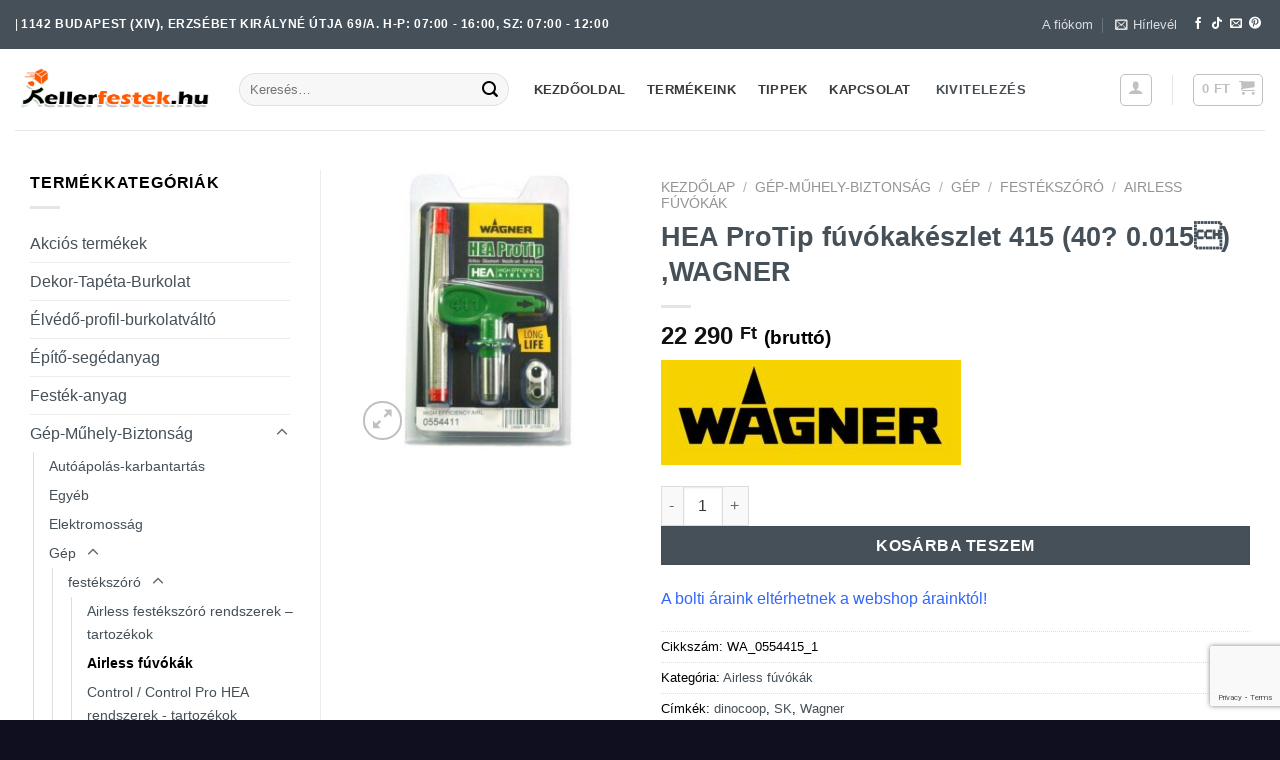

--- FILE ---
content_type: text/html; charset=UTF-8
request_url: https://kellerfestek.hu/termek/wagner-hea-protip-fuvokakeszlet-415-40-0-015%C2%94/
body_size: 36045
content:
<!DOCTYPE html>
<html lang="hu" class="loading-site no-js">
<head>
	<meta charset="UTF-8" />
	<link rel="profile" href="http://gmpg.org/xfn/11" />
	<link rel="pingback" href="https://kellerfestek.hu/xmlrpc.php" />

	<script>(function(html){html.className = html.className.replace(/\bno-js\b/,'js')})(document.documentElement);</script>
<title>HEA ProTip fúvókakészlet 415 (40? 0.015) ,WAGNER &#8211; Keller Festék</title>
<meta name='robots' content='max-image-preview:large' />
	<style>img:is([sizes="auto" i], [sizes^="auto," i]) { contain-intrinsic-size: 3000px 1500px }</style>
	<meta name="viewport" content="width=device-width, initial-scale=1" /><!-- Google tag (gtag.js) Consent Mode dataLayer added by Site Kit -->
<script type="text/javascript" id="google_gtagjs-js-consent-mode-data-layer">
/* <![CDATA[ */
window.dataLayer = window.dataLayer || [];function gtag(){dataLayer.push(arguments);}
gtag('consent', 'default', {"ad_personalization":"denied","ad_storage":"denied","ad_user_data":"denied","analytics_storage":"denied","functionality_storage":"denied","security_storage":"denied","personalization_storage":"denied","region":["AT","BE","BG","CH","CY","CZ","DE","DK","EE","ES","FI","FR","GB","GR","HR","HU","IE","IS","IT","LI","LT","LU","LV","MT","NL","NO","PL","PT","RO","SE","SI","SK"],"wait_for_update":500});
window._googlesitekitConsentCategoryMap = {"statistics":["analytics_storage"],"marketing":["ad_storage","ad_user_data","ad_personalization"],"functional":["functionality_storage","security_storage"],"preferences":["personalization_storage"]};
window._googlesitekitConsents = {"ad_personalization":"denied","ad_storage":"denied","ad_user_data":"denied","analytics_storage":"denied","functionality_storage":"denied","security_storage":"denied","personalization_storage":"denied","region":["AT","BE","BG","CH","CY","CZ","DE","DK","EE","ES","FI","FR","GB","GR","HR","HU","IE","IS","IT","LI","LT","LU","LV","MT","NL","NO","PL","PT","RO","SE","SI","SK"],"wait_for_update":500};
/* ]]> */
</script>
<!-- End Google tag (gtag.js) Consent Mode dataLayer added by Site Kit -->
<link rel='dns-prefetch' href='//www.googletagmanager.com' />
<link href='https://fonts.gstatic.com' crossorigin rel='preconnect' />
<link rel='prefetch' href='https://kellerfestek.hu/wp-content/themes/flatsome/assets/js/flatsome.js?ver=e1ad26bd5672989785e1' />
<link rel='prefetch' href='https://kellerfestek.hu/wp-content/themes/flatsome/assets/js/chunk.slider.js?ver=3.19.12' />
<link rel='prefetch' href='https://kellerfestek.hu/wp-content/themes/flatsome/assets/js/chunk.popups.js?ver=3.19.12' />
<link rel='prefetch' href='https://kellerfestek.hu/wp-content/themes/flatsome/assets/js/chunk.tooltips.js?ver=3.19.12' />
<link rel='prefetch' href='https://kellerfestek.hu/wp-content/themes/flatsome/assets/js/woocommerce.js?ver=dd6035ce106022a74757' />
<link rel="alternate" type="application/rss+xml" title="Keller Festék &raquo; hírcsatorna" href="https://kellerfestek.hu/feed/" />
<link rel='stylesheet' id='vp-woo-pont-picker-block-css' href='https://kellerfestek.hu/wp-content/plugins/hungarian-pickup-points-for-woocommerce/build/style-pont-picker-block.css?ver=3.5.9.4' type='text/css' media='all' />
<style id='wp-emoji-styles-inline-css' type='text/css'>

	img.wp-smiley, img.emoji {
		display: inline !important;
		border: none !important;
		box-shadow: none !important;
		height: 1em !important;
		width: 1em !important;
		margin: 0 0.07em !important;
		vertical-align: -0.1em !important;
		background: none !important;
		padding: 0 !important;
	}
</style>
<style id='wp-block-library-inline-css' type='text/css'>
:root{
  --wp-admin-theme-color:#007cba;
  --wp-admin-theme-color--rgb:0, 124, 186;
  --wp-admin-theme-color-darker-10:#006ba1;
  --wp-admin-theme-color-darker-10--rgb:0, 107, 161;
  --wp-admin-theme-color-darker-20:#005a87;
  --wp-admin-theme-color-darker-20--rgb:0, 90, 135;
  --wp-admin-border-width-focus:2px;
  --wp-block-synced-color:#7a00df;
  --wp-block-synced-color--rgb:122, 0, 223;
  --wp-bound-block-color:var(--wp-block-synced-color);
}
@media (min-resolution:192dpi){
  :root{
    --wp-admin-border-width-focus:1.5px;
  }
}
.wp-element-button{
  cursor:pointer;
}

:root{
  --wp--preset--font-size--normal:16px;
  --wp--preset--font-size--huge:42px;
}
:root .has-very-light-gray-background-color{
  background-color:#eee;
}
:root .has-very-dark-gray-background-color{
  background-color:#313131;
}
:root .has-very-light-gray-color{
  color:#eee;
}
:root .has-very-dark-gray-color{
  color:#313131;
}
:root .has-vivid-green-cyan-to-vivid-cyan-blue-gradient-background{
  background:linear-gradient(135deg, #00d084, #0693e3);
}
:root .has-purple-crush-gradient-background{
  background:linear-gradient(135deg, #34e2e4, #4721fb 50%, #ab1dfe);
}
:root .has-hazy-dawn-gradient-background{
  background:linear-gradient(135deg, #faaca8, #dad0ec);
}
:root .has-subdued-olive-gradient-background{
  background:linear-gradient(135deg, #fafae1, #67a671);
}
:root .has-atomic-cream-gradient-background{
  background:linear-gradient(135deg, #fdd79a, #004a59);
}
:root .has-nightshade-gradient-background{
  background:linear-gradient(135deg, #330968, #31cdcf);
}
:root .has-midnight-gradient-background{
  background:linear-gradient(135deg, #020381, #2874fc);
}

.has-regular-font-size{
  font-size:1em;
}

.has-larger-font-size{
  font-size:2.625em;
}

.has-normal-font-size{
  font-size:var(--wp--preset--font-size--normal);
}

.has-huge-font-size{
  font-size:var(--wp--preset--font-size--huge);
}

.has-text-align-center{
  text-align:center;
}

.has-text-align-left{
  text-align:left;
}

.has-text-align-right{
  text-align:right;
}

#end-resizable-editor-section{
  display:none;
}

.aligncenter{
  clear:both;
}

.items-justified-left{
  justify-content:flex-start;
}

.items-justified-center{
  justify-content:center;
}

.items-justified-right{
  justify-content:flex-end;
}

.items-justified-space-between{
  justify-content:space-between;
}

.screen-reader-text{
  border:0;
  clip-path:inset(50%);
  height:1px;
  margin:-1px;
  overflow:hidden;
  padding:0;
  position:absolute;
  width:1px;
  word-wrap:normal !important;
}

.screen-reader-text:focus{
  background-color:#ddd;
  clip-path:none;
  color:#444;
  display:block;
  font-size:1em;
  height:auto;
  left:5px;
  line-height:normal;
  padding:15px 23px 14px;
  text-decoration:none;
  top:5px;
  width:auto;
  z-index:100000;
}
html :where(.has-border-color){
  border-style:solid;
}

html :where([style*=border-top-color]){
  border-top-style:solid;
}

html :where([style*=border-right-color]){
  border-right-style:solid;
}

html :where([style*=border-bottom-color]){
  border-bottom-style:solid;
}

html :where([style*=border-left-color]){
  border-left-style:solid;
}

html :where([style*=border-width]){
  border-style:solid;
}

html :where([style*=border-top-width]){
  border-top-style:solid;
}

html :where([style*=border-right-width]){
  border-right-style:solid;
}

html :where([style*=border-bottom-width]){
  border-bottom-style:solid;
}

html :where([style*=border-left-width]){
  border-left-style:solid;
}
html :where(img[class*=wp-image-]){
  height:auto;
  max-width:100%;
}
:where(figure){
  margin:0 0 1em;
}

html :where(.is-position-sticky){
  --wp-admin--admin-bar--position-offset:var(--wp-admin--admin-bar--height, 0px);
}

@media screen and (max-width:600px){
  html :where(.is-position-sticky){
    --wp-admin--admin-bar--position-offset:0px;
  }
}
</style>
<link rel='stylesheet' id='contact-form-7-css' href='https://kellerfestek.hu/wp-content/plugins/contact-form-7/includes/css/styles.css?ver=6.0.6' type='text/css' media='all' />
<link rel='stylesheet' id='photoswipe-css' href='https://kellerfestek.hu/wp-content/plugins/woocommerce/assets/css/photoswipe/photoswipe.min.css?ver=9.9.6' type='text/css' media='all' />
<link rel='stylesheet' id='photoswipe-default-skin-css' href='https://kellerfestek.hu/wp-content/plugins/woocommerce/assets/css/photoswipe/default-skin/default-skin.min.css?ver=9.9.6' type='text/css' media='all' />
<style id='woocommerce-inline-inline-css' type='text/css'>
.woocommerce form .form-row .required { visibility: visible; }
</style>
<link rel='stylesheet' id='cmplz-general-css' href='https://kellerfestek.hu/wp-content/plugins/complianz-gdpr-premium/assets/css/cookieblocker.css?ver=1710763304' type='text/css' media='all' />
<link rel='stylesheet' id='brands-styles-css' href='https://kellerfestek.hu/wp-content/plugins/woocommerce/assets/css/brands.css?ver=9.9.6' type='text/css' media='all' />
<link rel='stylesheet' id='tablepress-default-css' href='https://kellerfestek.hu/wp-content/plugins/tablepress/css/build/default.css?ver=3.1.3' type='text/css' media='all' />
<link rel='stylesheet' id='guaven_woos-css' href='https://kellerfestek.hu/wp-content/plugins/woo-search-box/public/assets/guaven_woos.css?ver=381.14' type='text/css' media='all' />
<link rel='stylesheet' id='flatsome-main-css' href='https://kellerfestek.hu/wp-content/themes/flatsome/assets/css/flatsome.css?ver=3.19.12' type='text/css' media='all' />
<style id='flatsome-main-inline-css' type='text/css'>
@font-face {
				font-family: "fl-icons";
				font-display: block;
				src: url(https://kellerfestek.hu/wp-content/themes/flatsome/assets/css/icons/fl-icons.eot?v=3.19.12);
				src:
					url(https://kellerfestek.hu/wp-content/themes/flatsome/assets/css/icons/fl-icons.eot#iefix?v=3.19.12) format("embedded-opentype"),
					url(https://kellerfestek.hu/wp-content/themes/flatsome/assets/css/icons/fl-icons.woff2?v=3.19.12) format("woff2"),
					url(https://kellerfestek.hu/wp-content/themes/flatsome/assets/css/icons/fl-icons.ttf?v=3.19.12) format("truetype"),
					url(https://kellerfestek.hu/wp-content/themes/flatsome/assets/css/icons/fl-icons.woff?v=3.19.12) format("woff"),
					url(https://kellerfestek.hu/wp-content/themes/flatsome/assets/css/icons/fl-icons.svg?v=3.19.12#fl-icons) format("svg");
			}
</style>
<link rel='stylesheet' id='flatsome-shop-css' href='https://kellerfestek.hu/wp-content/themes/flatsome/assets/css/flatsome-shop.css?ver=3.19.12' type='text/css' media='all' />
<link rel='stylesheet' id='flatsome-style-css' href='https://kellerfestek.hu/wp-content/themes/flatsome/style.css?ver=3.19.12' type='text/css' media='all' />
<script type="text/javascript" src="https://kellerfestek.hu/wp-content/plugins/google-analytics-premium/assets/js/frontend-gtag.js?ver=1768706180" id="monsterinsights-frontend-script-js"></script>
<script data-cfasync="false" data-wpfc-render="false" type="text/javascript" id='monsterinsights-frontend-script-js-extra'>/* <![CDATA[ */
var monsterinsights_frontend = {"js_events_tracking":"true","download_extensions":"doc,pdf,ppt,zip,xls,docx,pptx,xlsx","inbound_paths":"[{\"path\":\"\\\/go\\\/\",\"label\":\"affiliate\"},{\"path\":\"\\\/recommend\\\/\",\"label\":\"affiliate\"}]","home_url":"https:\/\/kellerfestek.hu","hash_tracking":"false","ua":"","v4_id":"G-MVPBX41VGR"};/* ]]> */
</script>
<script type="text/javascript" src="https://kellerfestek.hu/wp-includes/js/jquery/jquery.js?ver=3.7.1" id="jquery-core-js"></script>
<script type="text/javascript" src="https://kellerfestek.hu/wp-includes/js/jquery/jquery-migrate.js?ver=3.4.1" id="jquery-migrate-js"></script>
<script type="text/javascript" src="https://kellerfestek.hu/wp-content/plugins/woocommerce/assets/js/jquery-blockui/jquery.blockUI.js?ver=2.7.0-wc.9.9.6" id="jquery-blockui-js" data-wp-strategy="defer"></script>
<script type="text/javascript" id="wc-add-to-cart-js-extra">
/* <![CDATA[ */
var wc_add_to_cart_params = {"ajax_url":"\/wp-admin\/admin-ajax.php","wc_ajax_url":"\/?wc-ajax=%%endpoint%%","i18n_view_cart":"Kos\u00e1r","cart_url":"https:\/\/kellerfestek.hu\/kosar\/","is_cart":"","cart_redirect_after_add":"no"};
/* ]]> */
</script>
<script type="text/javascript" src="https://kellerfestek.hu/wp-content/plugins/woocommerce/assets/js/frontend/add-to-cart.js?ver=9.9.6" id="wc-add-to-cart-js" defer="defer" data-wp-strategy="defer"></script>
<script type="text/javascript" src="https://kellerfestek.hu/wp-content/plugins/woocommerce/assets/js/photoswipe/photoswipe.js?ver=4.1.1-wc.9.9.6" id="photoswipe-js" defer="defer" data-wp-strategy="defer"></script>
<script type="text/javascript" src="https://kellerfestek.hu/wp-content/plugins/woocommerce/assets/js/photoswipe/photoswipe-ui-default.js?ver=4.1.1-wc.9.9.6" id="photoswipe-ui-default-js" defer="defer" data-wp-strategy="defer"></script>
<script type="text/javascript" id="wc-single-product-js-extra">
/* <![CDATA[ */
var wc_single_product_params = {"i18n_required_rating_text":"K\u00e9rlek, v\u00e1lassz egy \u00e9rt\u00e9kel\u00e9st","i18n_rating_options":["1 \/ 5 csillag","2 \/ 5 csillag","3 \/ 5 csillag","4 \/ 5 csillag","5 \/ 5 csillag"],"i18n_product_gallery_trigger_text":"View full-screen image gallery","review_rating_required":"yes","flexslider":{"rtl":false,"animation":"slide","smoothHeight":true,"directionNav":false,"controlNav":"thumbnails","slideshow":false,"animationSpeed":500,"animationLoop":false,"allowOneSlide":false},"zoom_enabled":"","zoom_options":[],"photoswipe_enabled":"1","photoswipe_options":{"shareEl":false,"closeOnScroll":false,"history":false,"hideAnimationDuration":0,"showAnimationDuration":0},"flexslider_enabled":""};
/* ]]> */
</script>
<script type="text/javascript" src="https://kellerfestek.hu/wp-content/plugins/woocommerce/assets/js/frontend/single-product.js?ver=9.9.6" id="wc-single-product-js" defer="defer" data-wp-strategy="defer"></script>
<script type="text/javascript" src="https://kellerfestek.hu/wp-content/plugins/woocommerce/assets/js/js-cookie/js.cookie.js?ver=2.1.4-wc.9.9.6" id="js-cookie-js" data-wp-strategy="defer"></script>

<!-- Google tag (gtag.js) snippet added by Site Kit -->

<!-- Google Analytics snippet added by Site Kit -->
<script type="text/javascript" src="https://www.googletagmanager.com/gtag/js?id=GT-KV5DN3GM" id="google_gtagjs-js" async></script>
<script type="text/javascript" id="google_gtagjs-js-after">
/* <![CDATA[ */
window.dataLayer = window.dataLayer || [];function gtag(){dataLayer.push(arguments);}
gtag("set","linker",{"domains":["kellerfestek.hu"]});
gtag("js", new Date());
gtag("set", "developer_id.dZTNiMT", true);
gtag("config", "GT-KV5DN3GM");
/* ]]> */
</script>

<!-- End Google tag (gtag.js) snippet added by Site Kit -->
<link rel="https://api.w.org/" href="https://kellerfestek.hu/wp-json/" /><link rel="alternate" title="JSON" type="application/json" href="https://kellerfestek.hu/wp-json/wp/v2/product/21756" /><link rel="EditURI" type="application/rsd+xml" title="RSD" href="https://kellerfestek.hu/xmlrpc.php?rsd" />
<meta name="generator" content="WordPress 6.8.3" />
<meta name="generator" content="WooCommerce 9.9.6" />
<link rel="canonical" href="https://kellerfestek.hu/termek/wagner-hea-protip-fuvokakeszlet-415-40-0-015%c2%94/" />
<link rel='shortlink' href='https://kellerfestek.hu/?p=21756' />
<link rel="alternate" title="oEmbed (JSON)" type="application/json+oembed" href="https://kellerfestek.hu/wp-json/oembed/1.0/embed?url=https%3A%2F%2Fkellerfestek.hu%2Ftermek%2Fwagner-hea-protip-fuvokakeszlet-415-40-0-015%25c2%2594%2F" />
<link rel="alternate" title="oEmbed (XML)" type="text/xml+oembed" href="https://kellerfestek.hu/wp-json/oembed/1.0/embed?url=https%3A%2F%2Fkellerfestek.hu%2Ftermek%2Fwagner-hea-protip-fuvokakeszlet-415-40-0-015%25c2%2594%2F&#038;format=xml" />
<meta name="generator" content="Site Kit by Google 1.156.0" />

<!-- Google tag (gtag.js) -->
<script async src="https://www.googletagmanager.com/gtag/js?id=G-MVPBX41VGR"></script>
<script>
  window.dataLayer = window.dataLayer || [];
  function gtag(){dataLayer.push(arguments);}
  gtag('js', new Date());

  gtag('config', 'G-MVPBX41VGR');
</script>
			<style>.cmplz-hidden {
					display: none !important;
				}</style>	<noscript><style>.woocommerce-product-gallery{ opacity: 1 !important; }</style></noscript>
	
<!-- Google Tag Manager snippet added by Site Kit -->
<script type="text/javascript">
/* <![CDATA[ */

			( function( w, d, s, l, i ) {
				w[l] = w[l] || [];
				w[l].push( {'gtm.start': new Date().getTime(), event: 'gtm.js'} );
				var f = d.getElementsByTagName( s )[0],
					j = d.createElement( s ), dl = l != 'dataLayer' ? '&l=' + l : '';
				j.async = true;
				j.src = 'https://www.googletagmanager.com/gtm.js?id=' + i + dl;
				f.parentNode.insertBefore( j, f );
			} )( window, document, 'script', 'dataLayer', 'GTM-T2R88PSL' );
			
/* ]]> */
</script>

<!-- End Google Tag Manager snippet added by Site Kit -->
<link rel="icon" href="https://kellerfestek.hu/wp-content/uploads/2021/07/cropped-keller_honlap-ikon-32x32.png" sizes="32x32" />
<link rel="icon" href="https://kellerfestek.hu/wp-content/uploads/2021/07/cropped-keller_honlap-ikon-192x192.png" sizes="192x192" />
<link rel="apple-touch-icon" href="https://kellerfestek.hu/wp-content/uploads/2021/07/cropped-keller_honlap-ikon-180x180.png" />
<meta name="msapplication-TileImage" content="https://kellerfestek.hu/wp-content/uploads/2021/07/cropped-keller_honlap-ikon-270x270.png" />
<style id="custom-css" type="text/css">:root {--primary-color: #465058;--fs-color-primary: #465058;--fs-color-secondary: #465058;--fs-color-success: #7a9c59;--fs-color-alert: #465058;--fs-experimental-link-color: #465058;--fs-experimental-link-color-hover: #111;}.tooltipster-base {--tooltip-color: #fff;--tooltip-bg-color: #000;}.off-canvas-right .mfp-content, .off-canvas-left .mfp-content {--drawer-width: 300px;}.off-canvas .mfp-content.off-canvas-cart {--drawer-width: 360px;}.container-width, .full-width .ubermenu-nav, .container, .row{max-width: 1350px}.row.row-collapse{max-width: 1320px}.row.row-small{max-width: 1342.5px}.row.row-large{max-width: 1380px}.header-main{height: 81px}#logo img{max-height: 81px}#logo{width:194px;}.header-bottom{min-height: 24px}.header-top{min-height: 49px}.transparent .header-main{height: 90px}.transparent #logo img{max-height: 90px}.has-transparent + .page-title:first-of-type,.has-transparent + #main > .page-title,.has-transparent + #main > div > .page-title,.has-transparent + #main .page-header-wrapper:first-of-type .page-title{padding-top: 120px;}.header.show-on-scroll,.stuck .header-main{height:70px!important}.stuck #logo img{max-height: 70px!important}.search-form{ width: 31%;}.header-bg-color {background-color: #ffffff}.header-bottom {background-color: #ffffff}.top-bar-nav > li > a{line-height: 16px }.stuck .header-main .nav > li > a{line-height: 50px }.header-bottom-nav > li > a{line-height: 13px }@media (max-width: 549px) {.header-main{height: 70px}#logo img{max-height: 70px}}.header-top{background-color:#465058!important;}body{color: #000000}h1,h2,h3,h4,h5,h6,.heading-font{color: #465058;}body{font-size: 100%;}@media screen and (max-width: 549px){body{font-size: 100%;}}body{font-family: -apple-system, BlinkMacSystemFont, "Segoe UI", Roboto, Oxygen-Sans, Ubuntu, Cantarell, "Helvetica Neue", sans-serif;}body {font-weight: 400;font-style: normal;}.nav > li > a {font-family: -apple-system, BlinkMacSystemFont, "Segoe UI", Roboto, Oxygen-Sans, Ubuntu, Cantarell, "Helvetica Neue", sans-serif;}.mobile-sidebar-levels-2 .nav > li > ul > li > a {font-family: -apple-system, BlinkMacSystemFont, "Segoe UI", Roboto, Oxygen-Sans, Ubuntu, Cantarell, "Helvetica Neue", sans-serif;}.nav > li > a,.mobile-sidebar-levels-2 .nav > li > ul > li > a {font-weight: 700;font-style: normal;}h1,h2,h3,h4,h5,h6,.heading-font, .off-canvas-center .nav-sidebar.nav-vertical > li > a{font-family: -apple-system, BlinkMacSystemFont, "Segoe UI", Roboto, Oxygen-Sans, Ubuntu, Cantarell, "Helvetica Neue", sans-serif;}h1,h2,h3,h4,h5,h6,.heading-font,.banner h1,.banner h2 {font-weight: 700;font-style: normal;}.alt-font{font-family: "Dancing Script", sans-serif;}.alt-font {font-weight: 400!important;font-style: normal!important;}.header:not(.transparent) .header-nav-main.nav > li > a {color: #3a3a3a;}.header:not(.transparent) .header-nav-main.nav > li > a:hover,.header:not(.transparent) .header-nav-main.nav > li.active > a,.header:not(.transparent) .header-nav-main.nav > li.current > a,.header:not(.transparent) .header-nav-main.nav > li > a.active,.header:not(.transparent) .header-nav-main.nav > li > a.current{color: #f64417;}.header-nav-main.nav-line-bottom > li > a:before,.header-nav-main.nav-line-grow > li > a:before,.header-nav-main.nav-line > li > a:before,.header-nav-main.nav-box > li > a:hover,.header-nav-main.nav-box > li.active > a,.header-nav-main.nav-pills > li > a:hover,.header-nav-main.nav-pills > li.active > a{color:#FFF!important;background-color: #f64417;}.has-equal-box-heights .box-image {padding-top: 100%;}.shop-page-title.featured-title .title-bg{ background-image: url(https://kellerfestek.hu/wp-content/uploads/2020/12/wa_0554211_1.jpg.jpg)!important;}@media screen and (min-width: 550px){.products .box-vertical .box-image{min-width: 300px!important;width: 300px!important;}}.absolute-footer, html{background-color: rgba(0,1,17,0.94)}.header-vertical-menu__opener {width: 265px}.nav-vertical-fly-out > li + li {border-top-width: 1px; border-top-style: solid;}/* Custom CSS */.posted-on {display: none !important;}.byline {display: none !important;}.entry-meta {display: none !important;}/* Custom CSS Tablet */@media (max-width: 849px){.posted-on {display: none !important;}.byline {display: none !important;}.entry-meta {display: none !important;}}/* Custom CSS Mobile */@media (max-width: 549px){.posted-on {display: none !important;}.byline {display: none !important;}.entry-meta {display: none !important;}}.label-new.menu-item > a:after{content:"Új";}.label-hot.menu-item > a:after{content:"Forró (HOT)";}.label-sale.menu-item > a:after{content:"Akció";}.label-popular.menu-item > a:after{content:"Népszerű";}</style><style id="hucommerce-theme-fix">
</style>
<style id="kirki-inline-styles">/* vietnamese */
@font-face {
  font-family: 'Dancing Script';
  font-style: normal;
  font-weight: 400;
  font-display: swap;
  src: url(https://kellerfestek.hu/wp-content/fonts/dancing-script/If2cXTr6YS-zF4S-kcSWSVi_sxjsohD9F50Ruu7BMSo3Rep8ltA.woff2) format('woff2');
  unicode-range: U+0102-0103, U+0110-0111, U+0128-0129, U+0168-0169, U+01A0-01A1, U+01AF-01B0, U+0300-0301, U+0303-0304, U+0308-0309, U+0323, U+0329, U+1EA0-1EF9, U+20AB;
}
/* latin-ext */
@font-face {
  font-family: 'Dancing Script';
  font-style: normal;
  font-weight: 400;
  font-display: swap;
  src: url(https://kellerfestek.hu/wp-content/fonts/dancing-script/If2cXTr6YS-zF4S-kcSWSVi_sxjsohD9F50Ruu7BMSo3ROp8ltA.woff2) format('woff2');
  unicode-range: U+0100-02BA, U+02BD-02C5, U+02C7-02CC, U+02CE-02D7, U+02DD-02FF, U+0304, U+0308, U+0329, U+1D00-1DBF, U+1E00-1E9F, U+1EF2-1EFF, U+2020, U+20A0-20AB, U+20AD-20C0, U+2113, U+2C60-2C7F, U+A720-A7FF;
}
/* latin */
@font-face {
  font-family: 'Dancing Script';
  font-style: normal;
  font-weight: 400;
  font-display: swap;
  src: url(https://kellerfestek.hu/wp-content/fonts/dancing-script/If2cXTr6YS-zF4S-kcSWSVi_sxjsohD9F50Ruu7BMSo3Sup8.woff2) format('woff2');
  unicode-range: U+0000-00FF, U+0131, U+0152-0153, U+02BB-02BC, U+02C6, U+02DA, U+02DC, U+0304, U+0308, U+0329, U+2000-206F, U+20AC, U+2122, U+2191, U+2193, U+2212, U+2215, U+FEFF, U+FFFD;
}</style><script>
    // Create BP element on the window
    window["bp"] = window["bp"] || function () {
        (window["bp"].q = window["bp"].q || []).push(arguments);
    };
    window["bp"].l = 1 * new Date();
    // Insert a script tag on the top of the head to load bp.js
    scriptElement = document.createElement("script");
    firstScript = document.getElementsByTagName("script")[0];
    scriptElement.async = true;
    scriptElement.src = 'https://pixel.barion.com/bp.js';
    firstScript.parentNode.insertBefore(scriptElement, firstScript);
    window['barion_pixel_id'] = 'BP-o2YFuSjEKG-49';            
    // Send init event
    bp('init', 'addBarionPixelId', window['barion_pixel_id']);
</script>
<noscript>
    <img height="1" width="1" style="display:none" alt="Barion Pixel" src="https://pixel.barion.com/a.gif?ba_pixel_id='BP-o2YFuSjEKG-49'&ev=contentView&noscript=1">
</noscript><style id="yellow-pencil">
/*
	The following CSS generated by YellowPencil Plugin.
	https://yellowpencil.waspthemes.com
*/
.my-header-row{height: 38vw;}
</style><style id="wpforms-css-vars-root">
				:root {
					--wpforms-field-border-radius: 3px;
--wpforms-field-background-color: #ffffff;
--wpforms-field-border-color: rgba( 0, 0, 0, 0.25 );
--wpforms-field-text-color: rgba( 0, 0, 0, 0.7 );
--wpforms-label-color: rgba( 0, 0, 0, 0.85 );
--wpforms-label-sublabel-color: rgba( 0, 0, 0, 0.55 );
--wpforms-label-error-color: #d63637;
--wpforms-button-border-radius: 3px;
--wpforms-button-background-color: #066aab;
--wpforms-button-text-color: #ffffff;
--wpforms-field-size-input-height: 43px;
--wpforms-field-size-input-spacing: 15px;
--wpforms-field-size-font-size: 16px;
--wpforms-field-size-line-height: 19px;
--wpforms-field-size-padding-h: 14px;
--wpforms-field-size-checkbox-size: 16px;
--wpforms-field-size-sublabel-spacing: 5px;
--wpforms-field-size-icon-size: 1;
--wpforms-label-size-font-size: 16px;
--wpforms-label-size-line-height: 19px;
--wpforms-label-size-sublabel-font-size: 14px;
--wpforms-label-size-sublabel-line-height: 17px;
--wpforms-button-size-font-size: 17px;
--wpforms-button-size-height: 41px;
--wpforms-button-size-padding-h: 15px;
--wpforms-button-size-margin-top: 10px;

				}
			</style></head>

<body class="wp-singular product-template-default single single-product postid-21756 wp-theme-flatsome theme-flatsome woocommerce woocommerce-page woocommerce-no-js full-width lightbox nav-dropdown-has-arrow nav-dropdown-has-shadow nav-dropdown-has-border">

		<!-- Google Tag Manager (noscript) snippet added by Site Kit -->
		<noscript>
			<iframe src="https://www.googletagmanager.com/ns.html?id=GTM-T2R88PSL" height="0" width="0" style="display:none;visibility:hidden"></iframe>
		</noscript>
		<!-- End Google Tag Manager (noscript) snippet added by Site Kit -->
		
	
<a class="skip-link screen-reader-text" href="#main">Skip to content</a>

<div id="wrapper">

	
	<header id="header" class="header header-full-width has-sticky sticky-jump">
		<div class="header-wrapper">
			<div id="top-bar" class="header-top hide-for-sticky nav-dark hide-for-medium">
    <div class="flex-row container">
      <div class="flex-col hide-for-medium flex-left">
          <ul class="nav nav-left medium-nav-center nav-small  nav-divided">
              <li class="html custom html_topbar_left"><strong class="uppercase"></strong> | <strong class="uppercase">1142 Budapest (XIV), 
Erzsébet királyné útja 69/a.       h-p: 07:00 - 16:00, sz: 07:00 - 12:00</strong> </li>          </ul>
      </div>

      <div class="flex-col hide-for-medium flex-center">
          <ul class="nav nav-center nav-small  nav-divided">
                        </ul>
      </div>

      <div class="flex-col hide-for-medium flex-right">
         <ul class="nav top-bar-nav nav-right nav-small  nav-divided">
              <li id="menu-item-27" class="menu-item menu-item-type-post_type menu-item-object-page menu-item-27 menu-item-design-default"><a href="https://kellerfestek.hu/fiokom/" class="nav-top-link">A fiókom</a></li>
<li class="header-newsletter-item has-icon">

<a href="#header-newsletter-signup" class="tooltip is-small"
  title="Feliratkozás hírlevelünkre">

      <i class="icon-envelop"></i>
  
      <span class="header-newsletter-title hide-for-medium">
      Hírlevél    </span>
  </a>
	<div id="header-newsletter-signup"
	     class="lightbox-by-id lightbox-content mfp-hide lightbox-white "
	     style="max-width:700px ;padding:0px">
		
  <div class="banner has-hover" id="banner-416799655">
          <div class="banner-inner fill">
        <div class="banner-bg fill" >
            <img width="1020" height="777" src="https://kellerfestek.hu/wp-content/uploads/2019/06/szinpaletta2-1024x780.jpg" class="bg attachment-large size-large" alt="" decoding="async" fetchpriority="high" />                        <div class="overlay"></div>            
	<div class="is-border is-dashed"
		style="border-color:rgba(255,255,255,.3);border-width:2px 2px 2px 2px;margin:10px;">
	</div>
                    </div>
		
        <div class="banner-layers container">
            <div class="fill banner-link"></div>               <div id="text-box-1921043961" class="text-box banner-layer x10 md-x10 lg-x10 y50 md-y50 lg-y50 res-text">
                     <div data-animate="fadeInUp">           <div class="text-box-content text dark">
              
              <div class="text-inner text-left">
                  <h3 class="uppercase">Feliratkozás hírlevelünkre</h3><p class="lead">Iratkozzon fel hírlevelünkre, hogy megkapja a legújabb akcióinkról szóló értesítést!</p>
<div class="wpcf7 no-js" id="wpcf7-f3491-o1" lang="hu-HU" dir="ltr" data-wpcf7-id="3491">
<div class="screen-reader-response"><p role="status" aria-live="polite" aria-atomic="true"></p> <ul></ul></div>
<form action="/termek/wagner-hea-protip-fuvokakeszlet-415-40-0-015%C2%94/#wpcf7-f3491-o1" method="post" class="wpcf7-form init" aria-label="Kapcsolatfelvételi űrlap" novalidate="novalidate" data-status="init">
<div style="display: none;">
<input type="hidden" name="_wpcf7" value="3491" />
<input type="hidden" name="_wpcf7_version" value="6.0.6" />
<input type="hidden" name="_wpcf7_locale" value="hu_HU" />
<input type="hidden" name="_wpcf7_unit_tag" value="wpcf7-f3491-o1" />
<input type="hidden" name="_wpcf7_container_post" value="0" />
<input type="hidden" name="_wpcf7_posted_data_hash" value="" />
<input type="hidden" name="_wpcf7_recaptcha_response" value="" />
</div>
<div class="form-flat">
	<p><span class="wpcf7-form-control-wrap" data-name="your-email"><input size="40" maxlength="400" class="wpcf7-form-control wpcf7-email wpcf7-validates-as-required wpcf7-text wpcf7-validates-as-email" aria-required="true" aria-invalid="false" placeholder="E-mail címe (kötelező)" value="" type="email" name="your-email" /></span><br />
<input class="wpcf7-form-control wpcf7-submit has-spinner button" type="submit" value="Feliratkozom" />
	</p>
</div><div class="wpcf7-response-output" aria-hidden="true"></div>
</form>
</div>
              </div>
           </div>
       </div>                     
<style>
#text-box-1921043961 {
  width: 60%;
}
#text-box-1921043961 .text-box-content {
  font-size: 100%;
}
@media (min-width:550px) {
  #text-box-1921043961 {
    width: 50%;
  }
}
</style>
    </div>
         </div>
      </div>

            
<style>
#banner-416799655 {
  padding-top: 500px;
}
#banner-416799655 .overlay {
  background-color: rgba(0,0,0,.4);
}
</style>
  </div>

	</div>
	
	</li>
<li class="html header-social-icons ml-0">
	<div class="social-icons follow-icons" ><a href="https://www.facebook.com/Keller-Fest%C3%A9kszak%C3%BCzletek-103616583039767/" target="_blank" data-label="Facebook" class="icon plain facebook tooltip" title="Követem a Facebookon" aria-label="Követem a Facebookon" rel="noopener nofollow" ><i class="icon-facebook" ></i></a><a href="https://www.tiktok.com/@user9814837811387" target="_blank" data-label="TikTok" class="icon plain tiktok tooltip" title="Follow on TikTok" aria-label="Follow on TikTok" rel="noopener nofollow" ><i class="icon-tiktok" ></i></a><a href="mailto:info@kellerfestek.hu" data-label="E-mail" target="_blank" class="icon plain email tooltip" title="Küldjön emailt nekünk." aria-label="Küldjön emailt nekünk." rel="nofollow noopener" ><i class="icon-envelop" ></i></a><a href="https://hu.pinterest.com/szablicsr/" data-label="Pinterest" target="_blank" class="icon plain pinterest tooltip" title="Kövessen a Pinterest-en" aria-label="Kövessen a Pinterest-en" rel="noopener nofollow" ><i class="icon-pinterest" ></i></a></div></li>
          </ul>
      </div>

      
    </div>
</div>
<div id="masthead" class="header-main ">
      <div class="header-inner flex-row container logo-left medium-logo-center" role="navigation">

          <!-- Logo -->
          <div id="logo" class="flex-col logo">
            
<!-- Header logo -->
<a href="https://kellerfestek.hu/" title="Keller Festék - festékbolt XIV. kerületben" rel="home">
		<img width="512" height="111" src="https://kellerfestek.hu/wp-content/uploads/2025/04/kellerfestek_logo_header-1.png" class="header_logo header-logo" alt="Keller Festék"/><img  width="512" height="111" src="https://kellerfestek.hu/wp-content/uploads/2025/04/kellerfestek_logo_header-1.png" class="header-logo-dark" alt="Keller Festék"/></a>
          </div>

          <!-- Mobile Left Elements -->
          <div class="flex-col show-for-medium flex-left">
            <ul class="mobile-nav nav nav-left ">
              <li class="nav-icon has-icon">
  		<a href="#" data-open="#main-menu" data-pos="center" data-bg="main-menu-overlay" data-color="" class="is-small" aria-label="Menu" aria-controls="main-menu" aria-expanded="false">

		  <i class="icon-menu" ></i>
		  		</a>
	</li>
            </ul>
          </div>

          <!-- Left Elements -->
          <div class="flex-col hide-for-medium flex-left
            flex-grow">
            <ul class="header-nav header-nav-main nav nav-left  nav-spacing-large nav-uppercase" >
              <li class="header-search-form search-form html relative has-icon">
	<div class="header-search-form-wrapper">
		<div class="searchform-wrapper ux-search-box relative form-flat is-normal"><form role="search" method="get" class="searchform" action="https://kellerfestek.hu/">
	<div class="flex-row relative">
						<div class="flex-col flex-grow">
			<label class="screen-reader-text" for="woocommerce-product-search-field-0">Keresés a következőre:</label>
			<input type="search" id="woocommerce-product-search-field-0" class="search-field mb-0" placeholder="Keresés&hellip;" value="" name="s" />
			<input type="hidden" name="post_type" value="product" />
					</div>
		<div class="flex-col">
			<button type="submit" value="Keresés" class="ux-search-submit submit-button secondary button  icon mb-0" aria-label="Submit">
				<i class="icon-search" ></i>			</button>
		</div>
	</div>
	<div class="live-search-results text-left z-top"></div>
</form>
</div>	</div>
</li>
<li id="menu-item-24" class="menu-item menu-item-type-post_type menu-item-object-page menu-item-home menu-item-24 menu-item-design-default"><a href="https://kellerfestek.hu/" class="nav-top-link">Kezdőoldal</a></li>
<li id="menu-item-21" class="menu-item menu-item-type-post_type menu-item-object-page current_page_parent menu-item-21 menu-item-design-default"><a href="https://kellerfestek.hu/uzlet/" class="nav-top-link">Termékeink</a></li>
<li id="menu-item-23" class="menu-item menu-item-type-post_type menu-item-object-page menu-item-23 menu-item-design-default"><a href="https://kellerfestek.hu/tippek-megoldasok/" class="nav-top-link">Tippek</a></li>
<li id="menu-item-22" class="menu-item menu-item-type-post_type menu-item-object-page menu-item-22 menu-item-design-default"><a href="https://kellerfestek.hu/kapcsolat/" class="nav-top-link">Kapcsolat</a></li>
<li class="html header-button-1">
	<div class="header-button">
		<a href="https://elhetoszoba.hu/" target="_blank" class="button primary is-link" rel="noopener"  style="border-radius:99px;">
		<span>Kivitelezés</span>
	</a>
	</div>
</li>
            </ul>
          </div>

          <!-- Right Elements -->
          <div class="flex-col hide-for-medium flex-right">
            <ul class="header-nav header-nav-main nav nav-right  nav-spacing-large nav-uppercase">
              
<li class="account-item has-icon" >
<div class="header-button">
	<a href="https://kellerfestek.hu/fiokom/" class="nav-top-link nav-top-not-logged-in icon button round is-outline is-small icon button round is-outline is-small" title="Belépés" aria-label="Belépés" data-open="#login-form-popup" >
		<i class="icon-user" ></i>	</a>


</div>

</li>
<li class="header-divider"></li><li class="cart-item has-icon has-dropdown">
<div class="header-button">
<a href="https://kellerfestek.hu/kosar/" class="header-cart-link icon button round is-outline is-small" title="Kosár" >

<span class="header-cart-title">
          <span class="cart-price"><span class="woocommerce-Price-amount amount"><bdi>0&nbsp;<span class="woocommerce-Price-currencySymbol">&#70;&#116;</span></bdi></span></span>
  </span>

    <i class="icon-shopping-cart"
    data-icon-label="0">
  </i>
  </a>
</div>
 <ul class="nav-dropdown nav-dropdown-default">
    <li class="html widget_shopping_cart">
      <div class="widget_shopping_cart_content">
        

	<div class="ux-mini-cart-empty flex flex-row-col text-center pt pb">
				<div class="ux-mini-cart-empty-icon">
			<svg xmlns="http://www.w3.org/2000/svg" viewBox="0 0 17 19" style="opacity:.1;height:80px;">
				<path d="M8.5 0C6.7 0 5.3 1.2 5.3 2.7v2H2.1c-.3 0-.6.3-.7.7L0 18.2c0 .4.2.8.6.8h15.7c.4 0 .7-.3.7-.7v-.1L15.6 5.4c0-.3-.3-.6-.7-.6h-3.2v-2c0-1.6-1.4-2.8-3.2-2.8zM6.7 2.7c0-.8.8-1.4 1.8-1.4s1.8.6 1.8 1.4v2H6.7v-2zm7.5 3.4 1.3 11.5h-14L2.8 6.1h2.5v1.4c0 .4.3.7.7.7.4 0 .7-.3.7-.7V6.1h3.5v1.4c0 .4.3.7.7.7s.7-.3.7-.7V6.1h2.6z" fill-rule="evenodd" clip-rule="evenodd" fill="currentColor"></path>
			</svg>
		</div>
				<p class="woocommerce-mini-cart__empty-message empty">Nincsenek termékek a kosárban.</p>
					<p class="return-to-shop">
				<a class="button primary wc-backward" href="https://kellerfestek.hu/uzlet/">
					Vásárlás folytatása				</a>
			</p>
				</div>


      </div>
    </li>
     </ul>

</li>
            </ul>
          </div>

          <!-- Mobile Right Elements -->
          <div class="flex-col show-for-medium flex-right">
            <ul class="mobile-nav nav nav-right ">
              <li class="cart-item has-icon">

<div class="header-button">
		<a href="https://kellerfestek.hu/kosar/" class="header-cart-link icon button round is-outline is-small off-canvas-toggle nav-top-link" title="Kosár" data-open="#cart-popup" data-class="off-canvas-cart" data-pos="right" >

    <i class="icon-shopping-cart"
    data-icon-label="0">
  </i>
  </a>
</div>

  <!-- Cart Sidebar Popup -->
  <div id="cart-popup" class="mfp-hide">
  <div class="cart-popup-inner inner-padding cart-popup-inner--sticky">
      <div class="cart-popup-title text-center">
          <span class="heading-font uppercase">Kosár</span>
          <div class="is-divider"></div>
      </div>
	  <div class="widget_shopping_cart">
		  <div class="widget_shopping_cart_content">
			  

	<div class="ux-mini-cart-empty flex flex-row-col text-center pt pb">
				<div class="ux-mini-cart-empty-icon">
			<svg xmlns="http://www.w3.org/2000/svg" viewBox="0 0 17 19" style="opacity:.1;height:80px;">
				<path d="M8.5 0C6.7 0 5.3 1.2 5.3 2.7v2H2.1c-.3 0-.6.3-.7.7L0 18.2c0 .4.2.8.6.8h15.7c.4 0 .7-.3.7-.7v-.1L15.6 5.4c0-.3-.3-.6-.7-.6h-3.2v-2c0-1.6-1.4-2.8-3.2-2.8zM6.7 2.7c0-.8.8-1.4 1.8-1.4s1.8.6 1.8 1.4v2H6.7v-2zm7.5 3.4 1.3 11.5h-14L2.8 6.1h2.5v1.4c0 .4.3.7.7.7.4 0 .7-.3.7-.7V6.1h3.5v1.4c0 .4.3.7.7.7s.7-.3.7-.7V6.1h2.6z" fill-rule="evenodd" clip-rule="evenodd" fill="currentColor"></path>
			</svg>
		</div>
				<p class="woocommerce-mini-cart__empty-message empty">Nincsenek termékek a kosárban.</p>
					<p class="return-to-shop">
				<a class="button primary wc-backward" href="https://kellerfestek.hu/uzlet/">
					Vásárlás folytatása				</a>
			</p>
				</div>


		  </div>
	  </div>
               </div>
  </div>

</li>
            </ul>
          </div>

      </div>

            <div class="container"><div class="top-divider full-width"></div></div>
      </div>

<div class="header-bg-container fill"><div class="header-bg-image fill"></div><div class="header-bg-color fill"></div></div>		</div>
	</header>

	
	<main id="main" class="">

	<div class="shop-container">

		
			<div class="container">
	<div class="woocommerce-notices-wrapper"></div></div>
<div id="product-21756" class="no-link product type-product post-21756 status-publish first instock product_cat-airless-fuvokak product_tag-dinocoop product_tag-sk product_tag-wagner has-post-thumbnail taxable shipping-taxable purchasable product-type-simple">
	<div class="product-main">
 <div class="row content-row row-divided row-large">

 	<div id="product-sidebar" class="col large-3 hide-for-medium shop-sidebar ">
		<aside id="woocommerce_product_categories-4" class="widget woocommerce widget_product_categories"><span class="widget-title shop-sidebar">Termékkategóriák</span><div class="is-divider small"></div><ul class="product-categories"><li class="cat-item cat-item-81"><a href="https://kellerfestek.hu/product-category/akcios-termekek/">Akciós termékek</a></li>
<li class="cat-item cat-item-1366"><a href="https://kellerfestek.hu/product-category/diszitoelem-tapeta-burkolat-2/">Dekor-Tapéta-Burkolat</a></li>
<li class="cat-item cat-item-119"><a href="https://kellerfestek.hu/product-category/elvedo-profil/">Élvédő-profil-burkolatváltó</a></li>
<li class="cat-item cat-item-84"><a href="https://kellerfestek.hu/product-category/epito-segedanyag/">Építő-segédanyag</a></li>
<li class="cat-item cat-item-82"><a href="https://kellerfestek.hu/product-category/festek-anyag/">Festék-anyag</a></li>
<li class="cat-item cat-item-103 cat-parent current-cat-parent"><a href="https://kellerfestek.hu/product-category/gep-muhely-biztonsag/">Gép-Műhely-Biztonság</a><ul class='children'>
<li class="cat-item cat-item-106"><a href="https://kellerfestek.hu/product-category/gep-muhely-biztonsag/autoapolas-karbantartas/">Autóápolás-karbantartás</a></li>
<li class="cat-item cat-item-141"><a href="https://kellerfestek.hu/product-category/gep-muhely-biztonsag/egyeb-gep-muhely-biztonsag/">Egyéb</a></li>
<li class="cat-item cat-item-2365"><a href="https://kellerfestek.hu/product-category/gep-muhely-biztonsag/elektromossag/">Elektromosság</a></li>
<li class="cat-item cat-item-108 cat-parent current-cat-parent"><a href="https://kellerfestek.hu/product-category/gep-muhely-biztonsag/gep/">Gép</a>	<ul class='children'>
<li class="cat-item cat-item-679 cat-parent current-cat-parent"><a href="https://kellerfestek.hu/product-category/gep-muhely-biztonsag/gep/festekszoro/">festékszóró</a>		<ul class='children'>
<li class="cat-item cat-item-2413"><a href="https://kellerfestek.hu/product-category/gep-muhely-biztonsag/gep/festekszoro/airless-festekszoro-rendszerek-tartozekok/">Airless festékszóró rendszerek – tartozékok</a></li>
<li class="cat-item cat-item-2412 current-cat"><a href="https://kellerfestek.hu/product-category/gep-muhely-biztonsag/gep/festekszoro/airless-fuvokak/">Airless fúvókák</a></li>
<li class="cat-item cat-item-2414"><a href="https://kellerfestek.hu/product-category/gep-muhely-biztonsag/gep/festekszoro/control-control-pro-hea-rendszerek-tartozekok/">Control / Control Pro HEA rendszerek - tartozékok</a></li>
<li class="cat-item cat-item-2406"><a href="https://kellerfestek.hu/product-category/gep-muhely-biztonsag/gep/festekszoro/elektromos-dugattyus-festekszoro-keszulekek/">Elektromos dugattyús festékszóró készülékek</a></li>
<li class="cat-item cat-item-2407"><a href="https://kellerfestek.hu/product-category/gep-muhely-biztonsag/gep/festekszoro/elektromos-dugattyus-festekszoro-keszulekek-tartozekok/">Elektromos dugattyús festékszóró készülékek – tartozékok</a></li>
<li class="cat-item cat-item-2408"><a href="https://kellerfestek.hu/product-category/gep-muhely-biztonsag/gep/festekszoro/festohengerek-es-kiegeszitoik/">Festőhengerek és kiegészítőik</a></li>
<li class="cat-item cat-item-2404"><a href="https://kellerfestek.hu/product-category/gep-muhely-biztonsag/gep/festekszoro/hvlp-rendszerek-clickpaint-szorofejek-es-kiegeszitok/">HVLP rendszerek, Click&amp;Paint szórófejek és kiegészítők</a></li>
<li class="cat-item cat-item-2417"><a href="https://kellerfestek.hu/product-category/gep-muhely-biztonsag/gep/festekszoro/potalkatreszek-airless-keszulekekhez/">Pótalkatrészek – Airless készülékekhez</a></li>
<li class="cat-item cat-item-2415"><a href="https://kellerfestek.hu/product-category/gep-muhely-biztonsag/gep/festekszoro/potalkatreszek-elektromos-dugattyus-keszulekekhez/">Pótalkatrészek – Elektromos dugattyús készülékekhez</a></li>
<li class="cat-item cat-item-2416"><a href="https://kellerfestek.hu/product-category/gep-muhely-biztonsag/gep/festekszoro/potalkatreszek-hvlp-keszulekekhez/">Pótalkatrészek – HVLP készülékekhez</a></li>
		</ul>
</li>
<li class="cat-item cat-item-1813"><a href="https://kellerfestek.hu/product-category/gep-muhely-biztonsag/gep/festohengerek/">Festőhengerek</a></li>
<li class="cat-item cat-item-1815"><a href="https://kellerfestek.hu/product-category/gep-muhely-biztonsag/gep/gozolo-tapetalevalasztok/">Gőzölő tapétaleválasztók</a></li>
<li class="cat-item cat-item-1814"><a href="https://kellerfestek.hu/product-category/gep-muhely-biztonsag/gep/hlegfuvo/">Hőlégfúvó</a></li>
<li class="cat-item cat-item-2258"><a href="https://kellerfestek.hu/product-category/gep-muhely-biztonsag/gep/keverok/">Keverők</a></li>
<li class="cat-item cat-item-753"><a href="https://kellerfestek.hu/product-category/gep-muhely-biztonsag/gep/sarokcsiszolo/">sarokcsiszoló</a></li>
<li class="cat-item cat-item-680"><a href="https://kellerfestek.hu/product-category/gep-muhely-biztonsag/gep/wagner-gepek/">Wagner gépek</a></li>
	</ul>
</li>
<li class="cat-item cat-item-112"><a href="https://kellerfestek.hu/product-category/gep-muhely-biztonsag/munkavedelem-ruhazat/">Munkavédelem-ruházat</a></li>
<li class="cat-item cat-item-104"><a href="https://kellerfestek.hu/product-category/gep-muhely-biztonsag/ragasztas/">Ragasztás</a></li>
<li class="cat-item cat-item-138"><a href="https://kellerfestek.hu/product-category/gep-muhely-biztonsag/tarolas/">Tárolás</a></li>
</ul>
</li>
<li class="cat-item cat-item-126"><a href="https://kellerfestek.hu/product-category/haztartas-barkacs-hobby/">Háztartás-Barkács-Hobby</a></li>
<li class="cat-item cat-item-99"><a href="https://kellerfestek.hu/product-category/kiemelt-termekek/">Kiemelt termékek</a></li>
<li class="cat-item cat-item-93"><a href="https://kellerfestek.hu/product-category/szerszam-barkacs/">Szerszám-Barkács</a></li>
</ul></aside><aside id="woocommerce_product_search-2" class="widget woocommerce widget_product_search"><form role="search" method="get" class="searchform" action="https://kellerfestek.hu/">
	<div class="flex-row relative">
						<div class="flex-col flex-grow">
			<label class="screen-reader-text" for="woocommerce-product-search-field-1">Keresés a következőre:</label>
			<input type="search" id="woocommerce-product-search-field-1" class="search-field mb-0" placeholder="Keresés&hellip;" value="" name="s" />
			<input type="hidden" name="post_type" value="product" />
					</div>
		<div class="flex-col">
			<button type="submit" value="Keresés" class="ux-search-submit submit-button secondary button  icon mb-0" aria-label="Submit">
				<i class="icon-search" ></i>			</button>
		</div>
	</div>
	<div class="live-search-results text-left z-top"></div>
</form>
</aside><aside id="woocommerce_product_tag_cloud-3" class="widget woocommerce widget_product_tag_cloud"><span class="widget-title shop-sidebar">Márkák</span><div class="is-divider small"></div><div class="tagcloud"><a href="https://kellerfestek.hu/product-tag/alfer/" class="tag-cloud-link tag-link-1049 tag-link-position-1" style="font-size: 14.187845303867pt;" aria-label="alfer (181 termék)">alfer</a>
<a href="https://kellerfestek.hu/product-tag/at/" class="tag-cloud-link tag-link-2363 tag-link-position-2" style="font-size: 11.480662983425pt;" aria-label="AT (81 termék)">AT</a>
<a href="https://kellerfestek.hu/product-tag/balobau/" class="tag-cloud-link tag-link-268 tag-link-position-3" style="font-size: 12.17679558011pt;" aria-label="balobau (98 termék)">balobau</a>
<a href="https://kellerfestek.hu/product-tag/baumit/" class="tag-cloud-link tag-link-37 tag-link-position-4" style="font-size: 8pt;" aria-label="Baumit (28 termék)">Baumit</a>
<a href="https://kellerfestek.hu/product-tag/beorol/" class="tag-cloud-link tag-link-251 tag-link-position-5" style="font-size: 8.7734806629834pt;" aria-label="beorol (35 termék)">beorol</a>
<a href="https://kellerfestek.hu/product-tag/biopin/" class="tag-cloud-link tag-link-467 tag-link-position-6" style="font-size: 10.088397790055pt;" aria-label="biopin (53 termék)">biopin</a>
<a href="https://kellerfestek.hu/product-tag/casati/" class="tag-cloud-link tag-link-39 tag-link-position-7" style="font-size: 12.640883977901pt;" aria-label="Casati (113 termék)">Casati</a>
<a href="https://kellerfestek.hu/product-tag/collomix/" class="tag-cloud-link tag-link-2257 tag-link-position-8" style="font-size: 9.2375690607735pt;" aria-label="COLLOMIX (41 termék)">COLLOMIX</a>
<a href="https://kellerfestek.hu/product-tag/dinocoop/" class="tag-cloud-link tag-link-485 tag-link-position-9" style="font-size: 17.359116022099pt;" aria-label="dinocoop (465 termék)">dinocoop</a>
<a href="https://kellerfestek.hu/product-tag/exc/" class="tag-cloud-link tag-link-2168 tag-link-position-10" style="font-size: 14.342541436464pt;" aria-label="EXC (191 termék)">EXC</a>
<a href="https://kellerfestek.hu/product-tag/fb-butorfestes/" class="tag-cloud-link tag-link-702 tag-link-position-11" style="font-size: 8.232044198895pt;" aria-label="FB-bútorfestés (30 termék)">FB-bútorfestés</a>
<a href="https://kellerfestek.hu/product-tag/fb-csempefestes/" class="tag-cloud-link tag-link-707 tag-link-position-12" style="font-size: 9.2375690607735pt;" aria-label="FB-csempefestés (41 termék)">FB-csempefestés</a>
<a href="https://kellerfestek.hu/product-tag/fb-gipszkarton/" class="tag-cloud-link tag-link-2105 tag-link-position-13" style="font-size: 12.099447513812pt;" aria-label="FB-Gipszkarton (97 termék)">FB-Gipszkarton</a>
<a href="https://kellerfestek.hu/product-tag/fb-vizszigeteles/" class="tag-cloud-link tag-link-1749 tag-link-position-14" style="font-size: 9.0055248618785pt;" aria-label="FB-vízszigetelés (38 termék)">FB-vízszigetelés</a>
<a href="https://kellerfestek.hu/product-tag/festekszoro/" class="tag-cloud-link tag-link-1816 tag-link-position-15" style="font-size: 8pt;" aria-label="Festékszóró (28 termék)">Festékszóró</a>
<a href="https://kellerfestek.hu/product-tag/gipszkarton/" class="tag-cloud-link tag-link-2435 tag-link-position-16" style="font-size: 12.486187845304pt;" aria-label="Gipszkarton (109 termék)">Gipszkarton</a>
<a href="https://kellerfestek.hu/product-tag/shopping/" class="tag-cloud-link tag-link-701 tag-link-position-17" style="font-size: 9.7016574585635pt;" aria-label="GoogleShopping (47 termék)">GoogleShopping</a>
<a href="https://kellerfestek.hu/product-tag/gorilla/" class="tag-cloud-link tag-link-122 tag-link-position-18" style="font-size: 8.4640883977901pt;" aria-label="Gorilla (32 termék)">Gorilla</a>
<a href="https://kellerfestek.hu/product-tag/harzo/" class="tag-cloud-link tag-link-35 tag-link-position-19" style="font-size: 8.3867403314917pt;" aria-label="Harzo (31 termék)">Harzo</a>
<a href="https://kellerfestek.hu/product-tag/illatosito/" class="tag-cloud-link tag-link-2396 tag-link-position-20" style="font-size: 9.2375690607735pt;" aria-label="ILLATOSÍTÓ (41 termék)">ILLATOSÍTÓ</a>
<a href="https://kellerfestek.hu/product-tag/jkh/" class="tag-cloud-link tag-link-2359 tag-link-position-21" style="font-size: 8.3867403314917pt;" aria-label="JKH (31 termék)">JKH</a>
<a href="https://kellerfestek.hu/product-tag/kemikal/" class="tag-cloud-link tag-link-33 tag-link-position-22" style="font-size: 13.955801104972pt;" aria-label="Kemikál (167 termék)">Kemikál</a>
<a href="https://kellerfestek.hu/product-tag/krause/" class="tag-cloud-link tag-link-329 tag-link-position-23" style="font-size: 11.093922651934pt;" aria-label="Krause (71 termék)">Krause</a>
<a href="https://kellerfestek.hu/product-tag/loutil-parfait/" class="tag-cloud-link tag-link-2169 tag-link-position-24" style="font-size: 11.944751381215pt;" aria-label="Loutil Parfait (92 termék)">Loutil Parfait</a>
<a href="https://kellerfestek.hu/product-tag/madalbal/" class="tag-cloud-link tag-link-417 tag-link-position-25" style="font-size: 8.232044198895pt;" aria-label="madalbal (30 termék)">madalbal</a>
<a href="https://kellerfestek.hu/product-tag/marmorino-stencil/" class="tag-cloud-link tag-link-2442 tag-link-position-26" style="font-size: 8.8508287292818pt;" aria-label="marmorino-stencil (36 termék)">marmorino-stencil</a>
<a href="https://kellerfestek.hu/product-tag/marmorin-tools/" class="tag-cloud-link tag-link-562 tag-link-position-27" style="font-size: 12.795580110497pt;" aria-label="Marmorino TOOLS (118 termék)">Marmorino TOOLS</a>
<a href="https://kellerfestek.hu/product-tag/masterplast/" class="tag-cloud-link tag-link-31 tag-link-position-28" style="font-size: 12.563535911602pt;" aria-label="Masterplast (112 termék)">Masterplast</a>
<a href="https://kellerfestek.hu/product-tag/mellerud/" class="tag-cloud-link tag-link-418 tag-link-position-29" style="font-size: 9.7016574585635pt;" aria-label="mellerud (47 termék)">mellerud</a>
<a href="https://kellerfestek.hu/product-tag/mester/" class="tag-cloud-link tag-link-129 tag-link-position-30" style="font-size: 9.0828729281768pt;" aria-label="Mester (39 termék)">Mester</a>
<a href="https://kellerfestek.hu/product-tag/nmc/" class="tag-cloud-link tag-link-116 tag-link-position-31" style="font-size: 12.254143646409pt;" aria-label="NMC (102 termék)">NMC</a>
<a href="https://kellerfestek.hu/product-tag/novus/" class="tag-cloud-link tag-link-2366 tag-link-position-32" style="font-size: 12.718232044199pt;" aria-label="NOVUS (116 termék)">NOVUS</a>
<a href="https://kellerfestek.hu/product-tag/orange6/" class="tag-cloud-link tag-link-3201 tag-link-position-33" style="font-size: 12.17679558011pt;" aria-label="ORANGE6 (98 termék)">ORANGE6</a>
<a href="https://kellerfestek.hu/product-tag/ppg-trilak/" class="tag-cloud-link tag-link-28 tag-link-position-34" style="font-size: 13.491712707182pt;" aria-label="PPG Trilak (147 termék)">PPG Trilak</a>
<a href="https://kellerfestek.hu/product-tag/rhr/" class="tag-cloud-link tag-link-131 tag-link-position-35" style="font-size: 12.950276243094pt;" aria-label="RHR (124 termék)">RHR</a>
<a href="https://kellerfestek.hu/product-tag/salag_secco/" class="tag-cloud-link tag-link-125 tag-link-position-36" style="font-size: 14.342541436464pt;" aria-label="Salag_Secco (189 termék)">Salag_Secco</a>
<a href="https://kellerfestek.hu/product-tag/sk/" class="tag-cloud-link tag-link-2352 tag-link-position-37" style="font-size: 22pt;" aria-label="SK (1&nbsp;873 termék)">SK</a>
<a href="https://kellerfestek.hu/product-tag/steinel/" class="tag-cloud-link tag-link-114 tag-link-position-38" style="font-size: 12.254143646409pt;" aria-label="Steinel (101 termék)">Steinel</a>
<a href="https://kellerfestek.hu/product-tag/taptech/" class="tag-cloud-link tag-link-2266 tag-link-position-39" style="font-size: 8.8508287292818pt;" aria-label="taptech (36 termék)">taptech</a>
<a href="https://kellerfestek.hu/product-tag/tikkurila-dejmark/" class="tag-cloud-link tag-link-351 tag-link-position-40" style="font-size: 12.254143646409pt;" aria-label="tikkurila dejmark (101 termék)">tikkurila dejmark</a>
<a href="https://kellerfestek.hu/product-tag/tikkurila-ipari/" class="tag-cloud-link tag-link-1753 tag-link-position-41" style="font-size: 11.867403314917pt;" aria-label="tikkurila ipari (91 termék)">tikkurila ipari</a>
<a href="https://kellerfestek.hu/product-tag/tooljo/" class="tag-cloud-link tag-link-479 tag-link-position-42" style="font-size: 9.7016574585635pt;" aria-label="tooljó (47 termék)">tooljó</a>
<a href="https://kellerfestek.hu/product-tag/vh30/" class="tag-cloud-link tag-link-2360 tag-link-position-43" style="font-size: 8.3867403314917pt;" aria-label="VH30 (31 termék)">VH30</a>
<a href="https://kellerfestek.hu/product-tag/wagner/" class="tag-cloud-link tag-link-111 tag-link-position-44" style="font-size: 13.569060773481pt;" aria-label="Wagner (151 termék)">Wagner</a>
<a href="https://kellerfestek.hu/product-tag/yshield/" class="tag-cloud-link tag-link-2151 tag-link-position-45" style="font-size: 8.6187845303867pt;" aria-label="Yshield (34 termék)">Yshield</a></div></aside>	</div>

	<div class="col large-9">
		<div class="row">
			<div class="product-gallery col large-4">
								
<div class="product-images relative mb-half has-hover woocommerce-product-gallery woocommerce-product-gallery--with-images woocommerce-product-gallery--columns-4 images" data-columns="4">

  <div class="badge-container is-larger absolute left top z-1">

</div>

  <div class="image-tools absolute top show-on-hover right z-3">
      </div>

  <div class="woocommerce-product-gallery__wrapper product-gallery-slider slider slider-nav-small mb-half has-image-zoom"
        data-flickity-options='{
                "cellAlign": "center",
                "wrapAround": true,
                "autoPlay": false,
                "prevNextButtons":true,
                "adaptiveHeight": true,
                "imagesLoaded": true,
                "lazyLoad": 1,
                "dragThreshold" : 15,
                "pageDots": false,
                "rightToLeft": false       }'>
    <div data-thumb="https://kellerfestek.hu/wp-content/uploads/2020/12/wa_0554211_1.jpg-100x100.jpg" data-thumb-alt="HEA ProTip fúvókakészlet 415 (40? 0.015) ,WAGNER" data-thumb-srcset="https://kellerfestek.hu/wp-content/uploads/2020/12/wa_0554211_1.jpg-100x100.jpg 100w, https://kellerfestek.hu/wp-content/uploads/2020/12/wa_0554211_1.jpg-300x300.jpg 300w, https://kellerfestek.hu/wp-content/uploads/2020/12/wa_0554211_1.jpg-150x150.jpg 150w, https://kellerfestek.hu/wp-content/uploads/2020/12/wa_0554211_1.jpg-768x768.jpg 768w, https://kellerfestek.hu/wp-content/uploads/2020/12/wa_0554211_1.jpg-600x600.jpg 600w, https://kellerfestek.hu/wp-content/uploads/2020/12/wa_0554211_1.jpg-32x32.jpg 32w, https://kellerfestek.hu/wp-content/uploads/2020/12/wa_0554211_1.jpg.jpg 800w"  data-thumb-sizes="(max-width: 100px) 100vw, 100px" class="woocommerce-product-gallery__image slide first"><a href="https://kellerfestek.hu/wp-content/uploads/2020/12/wa_0554211_1.jpg.jpg"><img width="300" height="300" src="https://kellerfestek.hu/wp-content/uploads/2020/12/wa_0554211_1.jpg-300x300.jpg" class="wp-post-image ux-skip-lazy" alt="HEA ProTip fúvókakészlet 415 (40? 0.015) ,WAGNER" data-caption="" data-src="https://kellerfestek.hu/wp-content/uploads/2020/12/wa_0554211_1.jpg.jpg" data-large_image="https://kellerfestek.hu/wp-content/uploads/2020/12/wa_0554211_1.jpg.jpg" data-large_image_width="800" data-large_image_height="800" decoding="async" srcset="https://kellerfestek.hu/wp-content/uploads/2020/12/wa_0554211_1.jpg-300x300.jpg 300w, https://kellerfestek.hu/wp-content/uploads/2020/12/wa_0554211_1.jpg-100x100.jpg 100w, https://kellerfestek.hu/wp-content/uploads/2020/12/wa_0554211_1.jpg-150x150.jpg 150w, https://kellerfestek.hu/wp-content/uploads/2020/12/wa_0554211_1.jpg-768x768.jpg 768w, https://kellerfestek.hu/wp-content/uploads/2020/12/wa_0554211_1.jpg-600x600.jpg 600w, https://kellerfestek.hu/wp-content/uploads/2020/12/wa_0554211_1.jpg-32x32.jpg 32w, https://kellerfestek.hu/wp-content/uploads/2020/12/wa_0554211_1.jpg.jpg 800w" sizes="(max-width: 300px) 100vw, 300px" /></a></div>  </div>

  <div class="image-tools absolute bottom left z-3">
        <a href="#product-zoom" class="zoom-button button is-outline circle icon tooltip hide-for-small" title="Zoom">
      <i class="icon-expand" ></i>    </a>
   </div>
</div>

							</div>


			<div class="product-info summary entry-summary col col-fit product-summary">
				<nav class="woocommerce-breadcrumb breadcrumbs uppercase"><a href="https://kellerfestek.hu">Kezdőlap</a> <span class="divider">&#47;</span> <a href="https://kellerfestek.hu/product-category/gep-muhely-biztonsag/">Gép-Műhely-Biztonság</a> <span class="divider">&#47;</span> <a href="https://kellerfestek.hu/product-category/gep-muhely-biztonsag/gep/">Gép</a> <span class="divider">&#47;</span> <a href="https://kellerfestek.hu/product-category/gep-muhely-biztonsag/gep/festekszoro/">festékszóró</a> <span class="divider">&#47;</span> <a href="https://kellerfestek.hu/product-category/gep-muhely-biztonsag/gep/festekszoro/airless-fuvokak/">Airless fúvókák</a></nav><h1 class="product-title product_title entry-title">
	HEA ProTip fúvókakészlet 415 (40? 0.015) ,WAGNER</h1>

	<div class="is-divider small"></div>
<ul class="next-prev-thumbs is-small show-for-medium">         <li class="prod-dropdown has-dropdown">
               <a href="https://kellerfestek.hu/termek/wagner-control-pro-hea-nagynyomasu-cso-15-m/"  rel="next" class="button icon is-outline circle">
                  <i class="icon-angle-left" ></i>              </a>
              <div class="nav-dropdown">
                <a title="Control Pro HEA nagynyomású csõ 15 m ,WAGNER" href="https://kellerfestek.hu/termek/wagner-control-pro-hea-nagynyomasu-cso-15-m/">
                <img width="100" height="100" src="https://kellerfestek.hu/wp-content/uploads/2021/04/wa_0517802_1-100x100.png" class="attachment-woocommerce_gallery_thumbnail size-woocommerce_gallery_thumbnail wp-post-image" alt="" decoding="async" srcset="https://kellerfestek.hu/wp-content/uploads/2021/04/wa_0517802_1-100x100.png 100w, https://kellerfestek.hu/wp-content/uploads/2021/04/wa_0517802_1-300x300.png 300w, https://kellerfestek.hu/wp-content/uploads/2021/04/wa_0517802_1-150x150.png 150w, https://kellerfestek.hu/wp-content/uploads/2021/04/wa_0517802_1-32x32.png 32w, https://kellerfestek.hu/wp-content/uploads/2021/04/wa_0517802_1.png 354w" sizes="(max-width: 100px) 100vw, 100px" /></a>
              </div>
          </li>
               <li class="prod-dropdown has-dropdown">
               <a href="https://kellerfestek.hu/termek/wagner-hea-control-pro-fuvoka-517-50-0-017%c2%94/" rel="next" class="button icon is-outline circle">
                  <i class="icon-angle-right" ></i>              </a>
              <div class="nav-dropdown">
                  <a title="HEA Control Pro fúvóka 517 (50? 0.017) ,WAGNER" href="https://kellerfestek.hu/termek/wagner-hea-control-pro-fuvoka-517-50-0-017%c2%94/">
                  <img width="100" height="100" src="https://kellerfestek.hu/wp-content/uploads/2021/04/wa_0517211_1-100x100.png" class="attachment-woocommerce_gallery_thumbnail size-woocommerce_gallery_thumbnail wp-post-image" alt="" decoding="async" loading="lazy" srcset="https://kellerfestek.hu/wp-content/uploads/2021/04/wa_0517211_1-100x100.png 100w, https://kellerfestek.hu/wp-content/uploads/2021/04/wa_0517211_1-300x300.png 300w, https://kellerfestek.hu/wp-content/uploads/2021/04/wa_0517211_1-150x150.png 150w, https://kellerfestek.hu/wp-content/uploads/2021/04/wa_0517211_1-32x32.png 32w, https://kellerfestek.hu/wp-content/uploads/2021/04/wa_0517211_1.png 354w" sizes="auto, (max-width: 100px) 100vw, 100px" /></a>
              </div>
          </li>
      </ul><div class="price-wrapper">
	<p class="price product-page-price ">
  <span class="woocommerce-Price-amount amount"><bdi>22 290&nbsp;<span class="woocommerce-Price-currencySymbol">&#70;&#116;</span></bdi></span> <small class="woocommerce-price-suffix">(bruttó)</small></p>
</div>
<div class="product-short-description">
	<p><img class="alignnone size-medium wp-image-23260" src="https://kellerfestek.hu/wp-content/uploads/2021/05/news_big_Wagner-2-300x105.jpg" alt="" width="300" height="105" /></p>
</div>
 
	
	<form class="cart" action="https://kellerfestek.hu/termek/wagner-hea-protip-fuvokakeszlet-415-40-0-015%c2%94/" method="post" enctype='multipart/form-data'>
		
			<div class="ux-quantity quantity buttons_added">
		<input type="button" value="-" class="ux-quantity__button ux-quantity__button--minus button minus is-form">				<label class="screen-reader-text" for="quantity_696c5084ac35c">HEA ProTip fúvókakészlet 415 (40? 0.015) ,WAGNER mennyiség</label>
		<input
			type="number"
						id="quantity_696c5084ac35c"
			class="input-text qty text"
			name="quantity"
			value="1"
			aria-label="Termék mennyiség"
						min="1"
			max=""
							step="1"
				placeholder=""
				inputmode="numeric"
				autocomplete="off"
					/>
				<input type="button" value="+" class="ux-quantity__button ux-quantity__button--plus button plus is-form">	</div>
	
		<button type="submit" name="add-to-cart" value="21756" class="single_add_to_cart_button button alt">Kosárba teszem</button>

			</form>

	
<p><span style="color: #3366ff;">A bolti &aacute;raink elt&eacute;rhetnek a webshop &aacute;rainkt&oacute;l!</span></p><div class="product_meta">

	
	
		<span class="sku_wrapper">Cikkszám: <span class="sku">WA_0554415_1</span></span>

	
	<span class="posted_in">Kategória: <a href="https://kellerfestek.hu/product-category/gep-muhely-biztonsag/gep/festekszoro/airless-fuvokak/" rel="tag">Airless fúvókák</a></span>
	<span class="tagged_as">Címkék: <a href="https://kellerfestek.hu/product-tag/dinocoop/" rel="tag">dinocoop</a>, <a href="https://kellerfestek.hu/product-tag/sk/" rel="tag">SK</a>, <a href="https://kellerfestek.hu/product-tag/wagner/" rel="tag">Wagner</a></span>
	
</div>
<div class="social-icons share-icons share-row relative" ><a href="whatsapp://send?text=HEA%20ProTip%20f%C3%BAv%C3%B3kak%C3%A9szlet%20415%20%2840%3F%200.015%C2%94%29%20%2CWAGNER - https://kellerfestek.hu/termek/wagner-hea-protip-fuvokakeszlet-415-40-0-015%c2%94/" data-action="share/whatsapp/share" class="icon button circle is-outline tooltip whatsapp show-for-medium" title="Share on WhatsApp" aria-label="Share on WhatsApp" ><i class="icon-whatsapp" ></i></a><a href="https://www.facebook.com/sharer.php?u=https://kellerfestek.hu/termek/wagner-hea-protip-fuvokakeszlet-415-40-0-015%c2%94/" data-label="Facebook" onclick="window.open(this.href,this.title,'width=500,height=500,top=300px,left=300px'); return false;" target="_blank" class="icon button circle is-outline tooltip facebook" title="Megosztom a Facebookon" aria-label="Megosztom a Facebookon" rel="noopener nofollow" ><i class="icon-facebook" ></i></a><a href="https://twitter.com/share?url=https://kellerfestek.hu/termek/wagner-hea-protip-fuvokakeszlet-415-40-0-015%c2%94/" onclick="window.open(this.href,this.title,'width=500,height=500,top=300px,left=300px'); return false;" target="_blank" class="icon button circle is-outline tooltip twitter" title="Megosztom a Twitteren" aria-label="Megosztom a Twitteren" rel="noopener nofollow" ><i class="icon-twitter" ></i></a><a href="mailto:?subject=HEA%20ProTip%20f%C3%BAv%C3%B3kak%C3%A9szlet%20415%20%2840%3F%200.015%C2%94%29%20%2CWAGNER&body=Check%20this%20out%3A%20https%3A%2F%2Fkellerfestek.hu%2Ftermek%2Fwagner-hea-protip-fuvokakeszlet-415-40-0-015%25c2%2594%2F" class="icon button circle is-outline tooltip email" title="Elküldöm email-ben a barátomnak." aria-label="Elküldöm email-ben a barátomnak." rel="nofollow" ><i class="icon-envelop" ></i></a><a href="https://pinterest.com/pin/create/button?url=https://kellerfestek.hu/termek/wagner-hea-protip-fuvokakeszlet-415-40-0-015%c2%94/&media=https://kellerfestek.hu/wp-content/uploads/2020/12/wa_0554211_1.jpg.jpg&description=HEA%20ProTip%20f%C3%BAv%C3%B3kak%C3%A9szlet%20415%20%2840%3F%200.015%C2%94%29%20%2CWAGNER" onclick="window.open(this.href,this.title,'width=500,height=500,top=300px,left=300px'); return false;" target="_blank" class="icon button circle is-outline tooltip pinterest" title="Bejelölöm (Pinelem) a Pinteresten" aria-label="Bejelölöm (Pinelem) a Pinteresten" rel="noopener nofollow" ><i class="icon-pinterest" ></i></a><a href="https://www.linkedin.com/shareArticle?mini=true&url=https://kellerfestek.hu/termek/wagner-hea-protip-fuvokakeszlet-415-40-0-015%c2%94/&title=HEA%20ProTip%20f%C3%BAv%C3%B3kak%C3%A9szlet%20415%20%2840%3F%200.015%C2%94%29%20%2CWAGNER" onclick="window.open(this.href,this.title,'width=500,height=500,top=300px,left=300px'); return false;" target="_blank" class="icon button circle is-outline tooltip linkedin" title="Share on LinkedIn" aria-label="Share on LinkedIn" rel="noopener nofollow" ><i class="icon-linkedin" ></i></a></div>
			</div>


			</div>
			<div class="product-footer">
			
	<div class="woocommerce-tabs wc-tabs-wrapper container tabbed-content">
		<ul class="tabs wc-tabs product-tabs small-nav-collapse nav nav-uppercase nav-line nav-left" role="tablist">
							<li class="description_tab active" id="tab-title-description" role="presentation">
					<a href="#tab-description" role="tab" aria-selected="true" aria-controls="tab-description">
						Leírás					</a>
				</li>
											<li class="additional_information_tab " id="tab-title-additional_information" role="presentation">
					<a href="#tab-additional_information" role="tab" aria-selected="false" aria-controls="tab-additional_information" tabindex="-1">
						További információk					</a>
				</li>
									</ul>
		<div class="tab-panels">
							<div class="woocommerce-Tabs-panel woocommerce-Tabs-panel--description panel entry-content active" id="tab-description" role="tabpanel" aria-labelledby="tab-title-description">
										

<p>HEA fúvókakészlet alapozókhoz, lakkokhoz, diszperzitekhez, latexfestékekhez. Tartalom: fúvóka, sárga szűrő (100 M), szeleptömítés készlet.</p>
				</div>
											<div class="woocommerce-Tabs-panel woocommerce-Tabs-panel--additional_information panel entry-content " id="tab-additional_information" role="tabpanel" aria-labelledby="tab-title-additional_information">
										

<table class="woocommerce-product-attributes shop_attributes" aria-label="Product Details">
			<tr class="woocommerce-product-attributes-item woocommerce-product-attributes-item--weight">
			<th class="woocommerce-product-attributes-item__label" scope="row">Tömeg</th>
			<td class="woocommerce-product-attributes-item__value">1 kg</td>
		</tr>
	</table>
				</div>
							
					</div>
	</div>


	<div class="related related-products-wrapper product-section">
		
					<h3 class="product-section-title container-width product-section-title-related pt-half pb-half uppercase">
				Kapcsolódó termékek			</h3>
		
		
  
    <div class="row has-equal-box-heights large-columns-4 medium-columns-3 small-columns-2 row-small" >
  
		<div class="product-small col has-hover no-link product type-product post-21671 status-publish instock product_cat-elektromos-dugattyus-festekszoro-keszulekek-tartozekok product_tag-dinocoop product_tag-sk product_tag-wagner has-post-thumbnail taxable shipping-taxable purchasable product-type-simple">
	<div class="col-inner">
	
<div class="badge-container absolute left top z-1">

</div>
	<div class="product-small box ">
		<div class="box-image">
			<div class="image-fade_in_back">
				<a href="https://kellerfestek.hu/termek/wagner-fuvoka-kor-szoraskepu-0-8-w95-w140p-w180p-w450/" aria-label="Fúvóka kör szórásképû 0.8 (W95 W140P W180P W450) ,WAGNER">
					<img width="170" height="170" src="https://kellerfestek.hu/wp-content/uploads/2020/12/wa_0046903_1.jpg.jpg" class="attachment-woocommerce_thumbnail size-woocommerce_thumbnail" alt="Fúvóka kör szórásképû 0.8 (W95 W140P W180P W450) ,WAGNER" decoding="async" loading="lazy" srcset="https://kellerfestek.hu/wp-content/uploads/2020/12/wa_0046903_1.jpg.jpg 170w, https://kellerfestek.hu/wp-content/uploads/2020/12/wa_0046903_1.jpg-100x100.jpg 100w, https://kellerfestek.hu/wp-content/uploads/2020/12/wa_0046903_1.jpg-150x150.jpg 150w, https://kellerfestek.hu/wp-content/uploads/2020/12/wa_0046903_1.jpg-32x32.jpg 32w" sizes="auto, (max-width: 170px) 100vw, 170px" />				</a>
			</div>
			<div class="image-tools is-small top right show-on-hover">
							</div>
			<div class="image-tools is-small hide-for-small bottom left show-on-hover">
							</div>
			<div class="image-tools grid-tools text-center hide-for-small bottom hover-slide-in show-on-hover">
							</div>
					</div>

		<div class="box-text box-text-products">
			<div class="title-wrapper">		<p class="category uppercase is-smaller no-text-overflow product-cat op-7">
			Elektromos dugattyús festékszóró készülékek – tartozékok		</p>
	<p class="name product-title woocommerce-loop-product__title"><a href="https://kellerfestek.hu/termek/wagner-fuvoka-kor-szoraskepu-0-8-w95-w140p-w180p-w450/" class="woocommerce-LoopProduct-link woocommerce-loop-product__link">Fúvóka kör szórásképû 0.8 (W95 W140P W180P W450) ,WAGNER</a></p></div><div class="price-wrapper">
	<span class="price"><span class="woocommerce-Price-amount amount"><bdi>3 830&nbsp;<span class="woocommerce-Price-currencySymbol">&#70;&#116;</span></bdi></span> <small class="woocommerce-price-suffix">(bruttó)</small></span>
</div><div class="add-to-cart-button"><a href="?add-to-cart=21671" aria-describedby="woocommerce_loop_add_to_cart_link_describedby_21671" data-quantity="1" class="primary is-small mb-0 button product_type_simple add_to_cart_button ajax_add_to_cart is-outline" data-product_id="21671" data-product_sku="WA_0046903_1" aria-label="Kosárba: &ldquo;Fúvóka kör szórásképû 0.8 (W95 W140P W180P W450) ,WAGNER&rdquo;" rel="nofollow" data-success_message="&ldquo;Fúvóka kör szórásképû 0.8 (W95 W140P W180P W450) ,WAGNER&rdquo; has been added to your cart">Kosárba teszem</a></div>	<span id="woocommerce_loop_add_to_cart_link_describedby_21671" class="screen-reader-text">
			</span>
		</div>
	</div>
		</div>
</div><div class="product-small col has-hover no-link product type-product post-21664 status-publish instock product_cat-egyeb product_tag-dinocoop product_tag-sk product_tag-wagner has-post-thumbnail taxable shipping-taxable purchasable product-type-simple">
	<div class="col-inner">
	
<div class="badge-container absolute left top z-1">

</div>
	<div class="product-small box ">
		<div class="box-image">
			<div class="image-fade_in_back">
				<a href="https://kellerfestek.hu/termek/wagner-legszuro-keszlet-580-590/" aria-label="Légszûrõ készlet 580/590 ,WAGNER">
					<img width="300" height="354" src="https://kellerfestek.hu/wp-content/uploads/2021/04/2367285-300x354.png" class="attachment-woocommerce_thumbnail size-woocommerce_thumbnail" alt="Légszûrõ készlet 580/590 ,WAGNER" decoding="async" loading="lazy" />				</a>
			</div>
			<div class="image-tools is-small top right show-on-hover">
							</div>
			<div class="image-tools is-small hide-for-small bottom left show-on-hover">
							</div>
			<div class="image-tools grid-tools text-center hide-for-small bottom hover-slide-in show-on-hover">
							</div>
					</div>

		<div class="box-text box-text-products">
			<div class="title-wrapper">		<p class="category uppercase is-smaller no-text-overflow product-cat op-7">
			Egyéb		</p>
	<p class="name product-title woocommerce-loop-product__title"><a href="https://kellerfestek.hu/termek/wagner-legszuro-keszlet-580-590/" class="woocommerce-LoopProduct-link woocommerce-loop-product__link">Légszûrõ készlet 580/590 ,WAGNER</a></p></div><div class="price-wrapper">
	<span class="price"><span class="woocommerce-Price-amount amount"><bdi>1 640&nbsp;<span class="woocommerce-Price-currencySymbol">&#70;&#116;</span></bdi></span> <small class="woocommerce-price-suffix">(bruttó)</small></span>
</div><div class="add-to-cart-button"><a href="?add-to-cart=21664" aria-describedby="woocommerce_loop_add_to_cart_link_describedby_21664" data-quantity="1" class="primary is-small mb-0 button product_type_simple add_to_cart_button ajax_add_to_cart is-outline" data-product_id="21664" data-product_sku="WA_2367285_1" aria-label="Kosárba: &ldquo;Légszûrõ készlet 580/590 ,WAGNER&rdquo;" rel="nofollow" data-success_message="&ldquo;Légszûrõ készlet 580/590 ,WAGNER&rdquo; has been added to your cart">Kosárba teszem</a></div>	<span id="woocommerce_loop_add_to_cart_link_describedby_21664" class="screen-reader-text">
			</span>
		</div>
	</div>
		</div>
</div><div class="product-small col has-hover no-link product type-product post-21680 status-publish last instock product_cat-egyeb product_tag-dinocoop product_tag-sk product_tag-wagner has-post-thumbnail taxable shipping-taxable purchasable product-type-simple">
	<div class="col-inner">
	
<div class="badge-container absolute left top z-1">

</div>
	<div class="product-small box ">
		<div class="box-image">
			<div class="image-fade_in_back">
				<a href="https://kellerfestek.hu/termek/wagner-legszuro-keszlet-950-985-995/" aria-label="Légszûrõ készlet 950/985/995 ,WAGNER">
					<img width="300" height="360" src="https://kellerfestek.hu/wp-content/uploads/2021/04/2310812-300x360.png" class="attachment-woocommerce_thumbnail size-woocommerce_thumbnail" alt="Légszûrõ készlet 950/985/995 ,WAGNER" decoding="async" loading="lazy" />				</a>
			</div>
			<div class="image-tools is-small top right show-on-hover">
							</div>
			<div class="image-tools is-small hide-for-small bottom left show-on-hover">
							</div>
			<div class="image-tools grid-tools text-center hide-for-small bottom hover-slide-in show-on-hover">
							</div>
					</div>

		<div class="box-text box-text-products">
			<div class="title-wrapper">		<p class="category uppercase is-smaller no-text-overflow product-cat op-7">
			Egyéb		</p>
	<p class="name product-title woocommerce-loop-product__title"><a href="https://kellerfestek.hu/termek/wagner-legszuro-keszlet-950-985-995/" class="woocommerce-LoopProduct-link woocommerce-loop-product__link">Légszûrõ készlet 950/985/995 ,WAGNER</a></p></div><div class="price-wrapper">
	<span class="price"><span class="woocommerce-Price-amount amount"><bdi>3 220&nbsp;<span class="woocommerce-Price-currencySymbol">&#70;&#116;</span></bdi></span> <small class="woocommerce-price-suffix">(bruttó)</small></span>
</div><div class="add-to-cart-button"><a href="?add-to-cart=21680" aria-describedby="woocommerce_loop_add_to_cart_link_describedby_21680" data-quantity="1" class="primary is-small mb-0 button product_type_simple add_to_cart_button ajax_add_to_cart is-outline" data-product_id="21680" data-product_sku="WA_2310812_1" aria-label="Kosárba: &ldquo;Légszûrõ készlet 950/985/995 ,WAGNER&rdquo;" rel="nofollow" data-success_message="&ldquo;Légszûrõ készlet 950/985/995 ,WAGNER&rdquo; has been added to your cart">Kosárba teszem</a></div>	<span id="woocommerce_loop_add_to_cart_link_describedby_21680" class="screen-reader-text">
			</span>
		</div>
	</div>
		</div>
</div><div class="product-small col has-hover no-link product type-product post-21657 status-publish first instock product_cat-potalkatreszek-hvlp-keszulekekhez product_tag-dinocoop product_tag-sk product_tag-wagner has-post-thumbnail taxable shipping-taxable purchasable product-type-simple">
	<div class="col-inner">
	
<div class="badge-container absolute left top z-1">

</div>
	<div class="product-small box ">
		<div class="box-image">
			<div class="image-fade_in_back">
				<a href="https://kellerfestek.hu/termek/wagner-hvlp-fuvokatomites-standard/" aria-label="HVLP fúvókatömítés Standard ,WAGNER">
					<img width="150" height="150" src="https://kellerfestek.hu/wp-content/uploads/2020/12/wa_0417706_1.jpg.jpg" class="attachment-woocommerce_thumbnail size-woocommerce_thumbnail" alt="HVLP fúvókatömítés Standard ,WAGNER" decoding="async" loading="lazy" srcset="https://kellerfestek.hu/wp-content/uploads/2020/12/wa_0417706_1.jpg.jpg 150w, https://kellerfestek.hu/wp-content/uploads/2020/12/wa_0417706_1.jpg-100x100.jpg 100w, https://kellerfestek.hu/wp-content/uploads/2020/12/wa_0417706_1.jpg-32x32.jpg 32w" sizes="auto, (max-width: 150px) 100vw, 150px" />				</a>
			</div>
			<div class="image-tools is-small top right show-on-hover">
							</div>
			<div class="image-tools is-small hide-for-small bottom left show-on-hover">
							</div>
			<div class="image-tools grid-tools text-center hide-for-small bottom hover-slide-in show-on-hover">
							</div>
					</div>

		<div class="box-text box-text-products">
			<div class="title-wrapper">		<p class="category uppercase is-smaller no-text-overflow product-cat op-7">
			Pótalkatrészek – HVLP készülékekhez		</p>
	<p class="name product-title woocommerce-loop-product__title"><a href="https://kellerfestek.hu/termek/wagner-hvlp-fuvokatomites-standard/" class="woocommerce-LoopProduct-link woocommerce-loop-product__link">HVLP fúvókatömítés Standard ,WAGNER</a></p></div><div class="price-wrapper">
	<span class="price"><span class="woocommerce-Price-amount amount"><bdi>1 430&nbsp;<span class="woocommerce-Price-currencySymbol">&#70;&#116;</span></bdi></span> <small class="woocommerce-price-suffix">(bruttó)</small></span>
</div><div class="add-to-cart-button"><a href="?add-to-cart=21657" aria-describedby="woocommerce_loop_add_to_cart_link_describedby_21657" data-quantity="1" class="primary is-small mb-0 button product_type_simple add_to_cart_button ajax_add_to_cart is-outline" data-product_id="21657" data-product_sku="WA_0417706_1" aria-label="Kosárba: &ldquo;HVLP fúvókatömítés Standard ,WAGNER&rdquo;" rel="nofollow" data-success_message="&ldquo;HVLP fúvókatömítés Standard ,WAGNER&rdquo; has been added to your cart">Kosárba teszem</a></div>	<span id="woocommerce_loop_add_to_cart_link_describedby_21657" class="screen-reader-text">
			</span>
		</div>
	</div>
		</div>
</div><div class="product-small col has-hover no-link product type-product post-21684 status-publish instock product_cat-egyeb product_tag-dinocoop product_tag-sk product_tag-wagner has-post-thumbnail taxable shipping-taxable purchasable product-type-simple">
	<div class="col-inner">
	
<div class="badge-container absolute left top z-1">

</div>
	<div class="product-small box ">
		<div class="box-image">
			<div class="image-fade_in_back">
				<a href="https://kellerfestek.hu/termek/wagner-festektartay-fedellel-1300ml-wallperfect-hez/" aria-label="Festéktartáy fedéllel 1300ml WallPerfect-hez ,WAGNER">
					<img width="300" height="360" src="https://kellerfestek.hu/wp-content/uploads/2020/12/wa_2305155_1.jpg-300x360.png" class="attachment-woocommerce_thumbnail size-woocommerce_thumbnail" alt="Festéktartáy fedéllel 1300ml WallPerfect-hez ,WAGNER" decoding="async" loading="lazy" />				</a>
			</div>
			<div class="image-tools is-small top right show-on-hover">
							</div>
			<div class="image-tools is-small hide-for-small bottom left show-on-hover">
							</div>
			<div class="image-tools grid-tools text-center hide-for-small bottom hover-slide-in show-on-hover">
							</div>
					</div>

		<div class="box-text box-text-products">
			<div class="title-wrapper">		<p class="category uppercase is-smaller no-text-overflow product-cat op-7">
			Egyéb		</p>
	<p class="name product-title woocommerce-loop-product__title"><a href="https://kellerfestek.hu/termek/wagner-festektartay-fedellel-1300ml-wallperfect-hez/" class="woocommerce-LoopProduct-link woocommerce-loop-product__link">Festéktartáy fedéllel 1300ml WallPerfect-hez ,WAGNER</a></p></div><div class="price-wrapper">
	<span class="price"><span class="woocommerce-Price-amount amount"><bdi>3 810&nbsp;<span class="woocommerce-Price-currencySymbol">&#70;&#116;</span></bdi></span> <small class="woocommerce-price-suffix">(bruttó)</small></span>
</div><div class="add-to-cart-button"><a href="?add-to-cart=21684" aria-describedby="woocommerce_loop_add_to_cart_link_describedby_21684" data-quantity="1" class="primary is-small mb-0 button product_type_simple add_to_cart_button ajax_add_to_cart is-outline" data-product_id="21684" data-product_sku="WA_2305155_1" aria-label="Kosárba: &ldquo;Festéktartáy fedéllel 1300ml WallPerfect-hez ,WAGNER&rdquo;" rel="nofollow" data-success_message="&ldquo;Festéktartáy fedéllel 1300ml WallPerfect-hez ,WAGNER&rdquo; has been added to your cart">Kosárba teszem</a></div>	<span id="woocommerce_loop_add_to_cart_link_describedby_21684" class="screen-reader-text">
			</span>
		</div>
	</div>
		</div>
</div><div class="product-small col has-hover no-link product type-product post-21673 status-publish instock product_cat-elektromos-dugattyus-festekszoro-keszulekek-tartozekok product_tag-dinocoop product_tag-sk product_tag-wagner has-post-thumbnail taxable shipping-taxable purchasable product-type-simple">
	<div class="col-inner">
	
<div class="badge-container absolute left top z-1">

</div>
	<div class="product-small box ">
		<div class="box-image">
			<div class="image-fade_in_back">
				<a href="https://kellerfestek.hu/termek/wagner-viszkozitasmero-pohar-kicsi-w95-w140p-w180p-w450/" aria-label="Viszkozitásmérõ pohár kicsi (W95 W140P W180P W450) ,WAGNER">
					<img width="300" height="360" src="https://kellerfestek.hu/wp-content/uploads/2020/12/wa_0209058_1.jpg-300x360.jpg" class="attachment-woocommerce_thumbnail size-woocommerce_thumbnail" alt="Viszkozitásmérõ pohár kicsi (W95 W140P W180P W450) ,WAGNER" decoding="async" loading="lazy" />				</a>
			</div>
			<div class="image-tools is-small top right show-on-hover">
							</div>
			<div class="image-tools is-small hide-for-small bottom left show-on-hover">
							</div>
			<div class="image-tools grid-tools text-center hide-for-small bottom hover-slide-in show-on-hover">
							</div>
					</div>

		<div class="box-text box-text-products">
			<div class="title-wrapper">		<p class="category uppercase is-smaller no-text-overflow product-cat op-7">
			Elektromos dugattyús festékszóró készülékek – tartozékok		</p>
	<p class="name product-title woocommerce-loop-product__title"><a href="https://kellerfestek.hu/termek/wagner-viszkozitasmero-pohar-kicsi-w95-w140p-w180p-w450/" class="woocommerce-LoopProduct-link woocommerce-loop-product__link">Viszkozitásmérõ pohár kicsi (W95 W140P W180P W450) ,WAGNER</a></p></div><div class="price-wrapper">
	<span class="price"><span class="woocommerce-Price-amount amount"><bdi>2 460&nbsp;<span class="woocommerce-Price-currencySymbol">&#70;&#116;</span></bdi></span> <small class="woocommerce-price-suffix">(bruttó)</small></span>
</div><div class="add-to-cart-button"><a href="?add-to-cart=21673" aria-describedby="woocommerce_loop_add_to_cart_link_describedby_21673" data-quantity="1" class="primary is-small mb-0 button product_type_simple add_to_cart_button ajax_add_to_cart is-outline" data-product_id="21673" data-product_sku="WA_0209058_1" aria-label="Kosárba: &ldquo;Viszkozitásmérõ pohár kicsi (W95 W140P W180P W450) ,WAGNER&rdquo;" rel="nofollow" data-success_message="&ldquo;Viszkozitásmérõ pohár kicsi (W95 W140P W180P W450) ,WAGNER&rdquo; has been added to your cart">Kosárba teszem</a></div>	<span id="woocommerce_loop_add_to_cart_link_describedby_21673" class="screen-reader-text">
			</span>
		</div>
	</div>
		</div>
</div><div class="product-small col has-hover no-link product type-product post-21667 status-publish last instock product_cat-potalkatreszek-hvlp-keszulekekhez product_tag-dinocoop product_tag-sk product_tag-wagner has-post-thumbnail taxable shipping-taxable purchasable product-type-simple">
	<div class="col-inner">
	
<div class="badge-container absolute left top z-1">

</div>
	<div class="product-small box ">
		<div class="box-image">
			<div class="image-fade_in_back">
				<a href="https://kellerfestek.hu/termek/wagner-legszuro-keszlet-550-565/" aria-label="Légszûrõ készlet 550/565 ,WAGNER">
					<img width="150" height="150" src="https://kellerfestek.hu/wp-content/uploads/2020/12/wa_0417912_1.jpg.jpg" class="attachment-woocommerce_thumbnail size-woocommerce_thumbnail" alt="Légszûrõ készlet 550/565 ,WAGNER" decoding="async" loading="lazy" srcset="https://kellerfestek.hu/wp-content/uploads/2020/12/wa_0417912_1.jpg.jpg 150w, https://kellerfestek.hu/wp-content/uploads/2020/12/wa_0417912_1.jpg-100x100.jpg 100w, https://kellerfestek.hu/wp-content/uploads/2020/12/wa_0417912_1.jpg-32x32.jpg 32w" sizes="auto, (max-width: 150px) 100vw, 150px" />				</a>
			</div>
			<div class="image-tools is-small top right show-on-hover">
							</div>
			<div class="image-tools is-small hide-for-small bottom left show-on-hover">
							</div>
			<div class="image-tools grid-tools text-center hide-for-small bottom hover-slide-in show-on-hover">
							</div>
					</div>

		<div class="box-text box-text-products">
			<div class="title-wrapper">		<p class="category uppercase is-smaller no-text-overflow product-cat op-7">
			Pótalkatrészek – HVLP készülékekhez		</p>
	<p class="name product-title woocommerce-loop-product__title"><a href="https://kellerfestek.hu/termek/wagner-legszuro-keszlet-550-565/" class="woocommerce-LoopProduct-link woocommerce-loop-product__link">Légszûrõ készlet 550/565 ,WAGNER</a></p></div><div class="price-wrapper">
	<span class="price"><span class="woocommerce-Price-amount amount"><bdi>1 930&nbsp;<span class="woocommerce-Price-currencySymbol">&#70;&#116;</span></bdi></span> <small class="woocommerce-price-suffix">(bruttó)</small></span>
</div><div class="add-to-cart-button"><a href="?add-to-cart=21667" aria-describedby="woocommerce_loop_add_to_cart_link_describedby_21667" data-quantity="1" class="primary is-small mb-0 button product_type_simple add_to_cart_button ajax_add_to_cart is-outline" data-product_id="21667" data-product_sku="WA_0417912_1" aria-label="Kosárba: &ldquo;Légszûrõ készlet 550/565 ,WAGNER&rdquo;" rel="nofollow" data-success_message="&ldquo;Légszûrõ készlet 550/565 ,WAGNER&rdquo; has been added to your cart">Kosárba teszem</a></div>	<span id="woocommerce_loop_add_to_cart_link_describedby_21667" class="screen-reader-text">
			</span>
		</div>
	</div>
		</div>
</div><div class="product-small col has-hover no-link product type-product post-21685 status-publish first instock product_cat-hvlp-rendszerek-clickpaint-szorofejek-es-kiegeszitok product_tag-dinocoop product_tag-sk product_tag-wagner has-post-thumbnail taxable shipping-taxable purchasable product-type-simple">
	<div class="col-inner">
	
<div class="badge-container absolute left top z-1">

</div>
	<div class="product-small box ">
		<div class="box-image">
			<div class="image-fade_in_back">
				<a href="https://kellerfestek.hu/termek/wagner-festektartaly-fedellel-800ml-w140p-w180p-w450-hvlp-keszulekek/" aria-label="Festéktartály fedéllel 800ml (W140P W180P W450 HVLP készülékek) ,WAGNER">
					<img width="300" height="360" src="https://kellerfestek.hu/wp-content/uploads/2020/12/wa_0413909_1.jpg-300x360.jpg" class="attachment-woocommerce_thumbnail size-woocommerce_thumbnail" alt="Festéktartály fedéllel 800ml (W140P W180P W450 HVLP készülékek) ,WAGNER" decoding="async" loading="lazy" />				</a>
			</div>
			<div class="image-tools is-small top right show-on-hover">
							</div>
			<div class="image-tools is-small hide-for-small bottom left show-on-hover">
							</div>
			<div class="image-tools grid-tools text-center hide-for-small bottom hover-slide-in show-on-hover">
							</div>
					</div>

		<div class="box-text box-text-products">
			<div class="title-wrapper">		<p class="category uppercase is-smaller no-text-overflow product-cat op-7">
			HVLP rendszerek, Click&amp;Paint szórófejek és kiegészítők		</p>
	<p class="name product-title woocommerce-loop-product__title"><a href="https://kellerfestek.hu/termek/wagner-festektartaly-fedellel-800ml-w140p-w180p-w450-hvlp-keszulekek/" class="woocommerce-LoopProduct-link woocommerce-loop-product__link">Festéktartály fedéllel 800ml (W140P W180P W450 HVLP készülékek) ,WAGNER</a></p></div><div class="price-wrapper">
	<span class="price"><span class="woocommerce-Price-amount amount"><bdi>3 870&nbsp;<span class="woocommerce-Price-currencySymbol">&#70;&#116;</span></bdi></span> <small class="woocommerce-price-suffix">(bruttó)</small></span>
</div><div class="add-to-cart-button"><a href="?add-to-cart=21685" aria-describedby="woocommerce_loop_add_to_cart_link_describedby_21685" data-quantity="1" class="primary is-small mb-0 button product_type_simple add_to_cart_button ajax_add_to_cart is-outline" data-product_id="21685" data-product_sku="WA_0413909_1" aria-label="Kosárba: &ldquo;Festéktartály fedéllel 800ml (W140P W180P W450 HVLP készülékek) ,WAGNER&rdquo;" rel="nofollow" data-success_message="&ldquo;Festéktartály fedéllel 800ml (W140P W180P W450 HVLP készülékek) ,WAGNER&rdquo; has been added to your cart">Kosárba teszem</a></div>	<span id="woocommerce_loop_add_to_cart_link_describedby_21685" class="screen-reader-text">
			</span>
		</div>
	</div>
		</div>
</div><div class="product-small col has-hover no-link product type-product post-21688 status-publish instock product_cat-hvlp-rendszerek-clickpaint-szorofejek-es-kiegeszitok product_tag-dinocoop product_tag-sk product_tag-wagner has-post-thumbnail taxable shipping-taxable purchasable product-type-simple">
	<div class="col-inner">
	
<div class="badge-container absolute left top z-1">

</div>
	<div class="product-small box ">
		<div class="box-image">
			<div class="image-fade_in_back">
				<a href="https://kellerfestek.hu/termek/wagner-festektartaly-fedellel-250ml-hvlp-keszulekek/" aria-label="Festéktartály fedéllel 250ml (HVLP készülékek) ,WAGNER">
					<img width="200" height="200" src="https://kellerfestek.hu/wp-content/uploads/2020/12/wa_0417922_1.jpg.jpg" class="attachment-woocommerce_thumbnail size-woocommerce_thumbnail" alt="Festéktartály fedéllel 250ml (HVLP készülékek) ,WAGNER" decoding="async" loading="lazy" srcset="https://kellerfestek.hu/wp-content/uploads/2020/12/wa_0417922_1.jpg.jpg 200w, https://kellerfestek.hu/wp-content/uploads/2020/12/wa_0417922_1.jpg-100x100.jpg 100w, https://kellerfestek.hu/wp-content/uploads/2020/12/wa_0417922_1.jpg-150x150.jpg 150w, https://kellerfestek.hu/wp-content/uploads/2020/12/wa_0417922_1.jpg-32x32.jpg 32w" sizes="auto, (max-width: 200px) 100vw, 200px" />				</a>
			</div>
			<div class="image-tools is-small top right show-on-hover">
							</div>
			<div class="image-tools is-small hide-for-small bottom left show-on-hover">
							</div>
			<div class="image-tools grid-tools text-center hide-for-small bottom hover-slide-in show-on-hover">
							</div>
					</div>

		<div class="box-text box-text-products">
			<div class="title-wrapper">		<p class="category uppercase is-smaller no-text-overflow product-cat op-7">
			HVLP rendszerek, Click&amp;Paint szórófejek és kiegészítők		</p>
	<p class="name product-title woocommerce-loop-product__title"><a href="https://kellerfestek.hu/termek/wagner-festektartaly-fedellel-250ml-hvlp-keszulekek/" class="woocommerce-LoopProduct-link woocommerce-loop-product__link">Festéktartály fedéllel 250ml (HVLP készülékek) ,WAGNER</a></p></div><div class="price-wrapper">
	<span class="price"><span class="woocommerce-Price-amount amount"><bdi>3 870&nbsp;<span class="woocommerce-Price-currencySymbol">&#70;&#116;</span></bdi></span> <small class="woocommerce-price-suffix">(bruttó)</small></span>
</div><div class="add-to-cart-button"><a href="?add-to-cart=21688" aria-describedby="woocommerce_loop_add_to_cart_link_describedby_21688" data-quantity="1" class="primary is-small mb-0 button product_type_simple add_to_cart_button ajax_add_to_cart is-outline" data-product_id="21688" data-product_sku="WA_0417922_1" aria-label="Kosárba: &ldquo;Festéktartály fedéllel 250ml (HVLP készülékek) ,WAGNER&rdquo;" rel="nofollow" data-success_message="&ldquo;Festéktartály fedéllel 250ml (HVLP készülékek) ,WAGNER&rdquo; has been added to your cart">Kosárba teszem</a></div>	<span id="woocommerce_loop_add_to_cart_link_describedby_21688" class="screen-reader-text">
			</span>
		</div>
	</div>
		</div>
</div><div class="product-small col has-hover no-link product type-product post-21659 status-publish instock product_cat-egyeb product_tag-dinocoop product_tag-sk product_tag-wagner has-post-thumbnail taxable shipping-taxable purchasable product-type-simple">
	<div class="col-inner">
	
<div class="badge-container absolute left top z-1">

</div>
	<div class="product-small box ">
		<div class="box-image">
			<div class="image-fade_in_back">
				<a href="https://kellerfestek.hu/termek/wagner-hvlp-fuvoka-2-5-mm-fekete-standard/" aria-label="HVLP fúvóka 2.5 mm fekete (standard) ,WAGNER">
					<img width="300" height="360" src="https://kellerfestek.hu/wp-content/uploads/2020/12/wa_2362878_1.jpg-300x360.jpg" class="attachment-woocommerce_thumbnail size-woocommerce_thumbnail" alt="HVLP fúvóka 2.5 mm fekete (standard) ,WAGNER" decoding="async" loading="lazy" />				</a>
			</div>
			<div class="image-tools is-small top right show-on-hover">
							</div>
			<div class="image-tools is-small hide-for-small bottom left show-on-hover">
							</div>
			<div class="image-tools grid-tools text-center hide-for-small bottom hover-slide-in show-on-hover">
							</div>
					</div>

		<div class="box-text box-text-products">
			<div class="title-wrapper">		<p class="category uppercase is-smaller no-text-overflow product-cat op-7">
			Egyéb		</p>
	<p class="name product-title woocommerce-loop-product__title"><a href="https://kellerfestek.hu/termek/wagner-hvlp-fuvoka-2-5-mm-fekete-standard/" class="woocommerce-LoopProduct-link woocommerce-loop-product__link">HVLP fúvóka 2.5 mm fekete (standard) ,WAGNER</a></p></div><div class="price-wrapper">
	<span class="price"><span class="woocommerce-Price-amount amount"><bdi>1 510&nbsp;<span class="woocommerce-Price-currencySymbol">&#70;&#116;</span></bdi></span> <small class="woocommerce-price-suffix">(bruttó)</small></span>
</div><div class="add-to-cart-button"><a href="?add-to-cart=21659" aria-describedby="woocommerce_loop_add_to_cart_link_describedby_21659" data-quantity="1" class="primary is-small mb-0 button product_type_simple add_to_cart_button ajax_add_to_cart is-outline" data-product_id="21659" data-product_sku="WA_2362878_1" aria-label="Kosárba: &ldquo;HVLP fúvóka 2.5 mm fekete (standard) ,WAGNER&rdquo;" rel="nofollow" data-success_message="&ldquo;HVLP fúvóka 2.5 mm fekete (standard) ,WAGNER&rdquo; has been added to your cart">Kosárba teszem</a></div>	<span id="woocommerce_loop_add_to_cart_link_describedby_21659" class="screen-reader-text">
			</span>
		</div>
	</div>
		</div>
</div>
		</div>
	</div>
				</div>

    </div>

</div>
</div>
</div>

		
	</div><!-- shop container -->


</main>

<footer id="footer" class="footer-wrapper">

	
	<section class="section" id="section_1860224562">
		<div class="section-bg fill" >
									
			

		</div>

		

		<div class="section-content relative">
			

<div class="row"  id="row-164389625">


	<div id="col-1654929000" class="col small-12 large-12"  >
				<div class="col-inner text-left"  >
			
			

<h4>Népszerű kategóriák</h4>
	<div id="gap-545092708" class="gap-element clearfix" style="display:block; height:auto;">
		
<style>
#gap-545092708 {
  padding-top: 10px;
}
</style>
	</div>
	

<div class="row row-collapse align-equal row-divided row-box-shadow-1 row-box-shadow-4-hover"  id="row-1477301433">


	<div id="col-87720351" class="col medium-4 small-12 large-2"  >
				<div class="col-inner" style="background-color:rgb(246, 245, 240);" >
			
			

<a href="https://kellerfestek.hu/product-category/festek-anyag/favedelem-lazur/olaj-viasz/" class="button primary is-link is-small expand"  >
		<span>favédelem</span>
	</a>



		</div>
					</div>

	

	<div id="col-1085231205" class="col medium-4 small-12 large-2"  >
				<div class="col-inner" style="background-color:rgb(246, 245, 240);" >
			
			

<a href="https://kellerfestek.hu/product-category/festek-anyag/diszitoanyag-bevonat/dekor-festek/" class="button primary is-link is-small expand"  >
		<span>dekor</span>
	</a>



		</div>
					</div>

	

	<div id="col-1465817746" class="col medium-4 small-12 large-2"  >
				<div class="col-inner" style="background-color:rgb(246, 245, 240);" >
			
			

<a href="https://kellerfestek.hu/product-category/diszitoelem-tapeta-burkolat-2/stencil-sablon/" class="button primary is-link is-small expand"  >
		<span>stencil</span>
	</a>



		</div>
					</div>

	

	<div id="col-1544184662" class="col medium-4 small-12 large-2"  >
				<div class="col-inner" style="background-color:rgb(246, 245, 240);" >
			
			

<a href="https://kellerfestek.hu/product-category/szerszam-barkacs/diszito/" class="button primary is-link is-small expand"  >
		<span>díszítőszerszám</span>
	</a>



		</div>
					</div>

	

	<div id="col-1124389367" class="col medium-4 small-12 large-2"  >
				<div class="col-inner" style="background-color:rgb(246, 245, 240);" >
			
			

<a href="https://kellerfestek.hu/product-category/haztartas-barkacs-hobby/elektromosseg/" class="button primary is-link is-small expand"  >
		<span>elektromos</span>
	</a>



		</div>
					</div>

	

	<div id="col-1827517011" class="col medium-4 small-12 large-2"  >
				<div class="col-inner" style="background-color:rgb(246, 245, 240);" >
			
			

<a href="https://kellerfestek.hu/product-category/festek-anyag/impregnalo-peneszgatlas/" class="button primary is-link is-small expand"  >
		<span>impregnálók</span>
	</a>



		</div>
					</div>

	


<style>
#row-1477301433 > .col > .col-inner {
  padding: 15px 0px 0px 0px;
  background-color: rgb(255,255,255);
}
</style>
</div>

		</div>
					</div>

	

</div>
	<div id="gap-963221366" class="gap-element clearfix" style="display:block; height:auto;">
		
<style>
#gap-963221366 {
  padding-top: 20px;
}
</style>
	</div>
	

<div class="row"  id="row-844190811">


	<div id="col-628933796" class="col small-12 large-12"  >
				<div class="col-inner"  >
			
			

<div class="row row-small"  id="row-1528830011">


	<div id="col-754618403" class="col medium-6 small-12 large-3"  >
				<div class="col-inner"  >
			
			


		<div class="icon-box featured-box icon-box-center text-center"  >
					<div class="icon-box-img" style="width: 25px">
				<div class="icon">
					<div class="icon-inner" >
											</div>
				</div>
			</div>
				<div class="icon-box-text last-reset">
									

<p><span style="font-size: 90%;"><strong>Kedvező szállítás+</strong></span></p>

		</div>
	</div>
	
	

		</div>
					</div>

	

	<div id="col-127544900" class="col medium-6 small-12 large-3"  >
				<div class="col-inner"  >
			
			


		<div class="icon-box featured-box icon-box-center text-center"  >
					<div class="icon-box-img" style="width: 25px">
				<div class="icon">
					<div class="icon-inner" >
											</div>
				</div>
			</div>
				<div class="icon-box-text last-reset">
									

<p><span style="font-size: 90%;"><strong>Visszavásárlási garancia</strong></span></p>

		</div>
	</div>
	
	

		</div>
					</div>

	

	<div id="col-1047900998" class="col medium-6 small-12 large-3"  >
				<div class="col-inner"  >
			
			


		<div class="icon-box featured-box icon-box-center text-center"  >
					<div class="icon-box-img" style="width: 25px">
				<div class="icon">
					<div class="icon-inner" >
											</div>
				</div>
			</div>
				<div class="icon-box-text last-reset">
									

<p><span style="font-size: 90%;"><strong>Elérhetők vagyunk 24/7</strong></span></p>

		</div>
	</div>
	
	

		</div>
					</div>

	

	<div id="col-1472868097" class="col medium-6 small-12 large-3"  >
				<div class="col-inner"  >
			
			


		<div class="icon-box featured-box icon-box-center text-center"  >
					<div class="icon-box-img" style="width: 25px">
				<div class="icon">
					<div class="icon-inner" >
											</div>
				</div>
			</div>
				<div class="icon-box-text last-reset">
									

<p><span style="font-size: 90%;"><strong>100% Biztonságos fizetés</strong></span></p>

		</div>
	</div>
	
	

		</div>
					</div>

	

</div>
<div class="is-divider divider clearfix" style="margin-top:1.5em;margin-bottom:1.5em;max-width:100%;height:1px;"></div>


		</div>
					</div>

	

</div>
<div class="row row-small"  id="row-426800741">


	<div id="col-396129161" class="col medium-12 small-12 large-4"  >
				<div class="col-inner"  >
			
			

<p><strong><span style="color: #333333;">Rólunk</span></strong></p>
<p><span style="font-size: 85%;">Családi vállalkozásunk 1971 óta foglalkozik kivitelezéssel és építőipari anyagok, festékek és szerszámok forgalmazásával.</span><br /><span style="font-size: 85%;">OTTHONA A LEGNAGYOBB BEFEKTETÉS</span><br /><span style="font-size: 85%;">Tekintse meg kivitelezés tartalmú oldalunkkat. </span></p>
<p> </p>
<a href="tel:+36302287089" class="button secondary is-link is-small"  >
	<i class="icon-phone" aria-hidden="true" ></i>	<span>hívás</span>
	</a>


<a href="mailto:info@kellerfestek.hu" class="button secondary is-link is-small"  >
	<i class="icon-envelop" aria-hidden="true" ></i>	<span>Email</span>
	</a>


<a href="https://elhetoszoba.hu/" target="_blank" class="button primary is-link" rel="noopener"  >
		<span>kivitelezés: Élhetőszoba.hu</span>
	</a>



		</div>
					</div>

	

	<div id="col-595872130" class="col medium-12 small-12 large-4"  >
				<div class="col-inner"  >
			
			

<div class="row row-collapse"  id="row-169206936">


	<div id="col-1250945612" class="col medium-6 small-12 large-6"  >
				<div class="col-inner"  >
			
			

<h5><span style="color: #333333;">Szolgáltatás</span></h5>
<ul>
<li class="bullet-arrow"><span style="font-size: 90%;"><a href="https://kellerfestek.hu/barion-bankkartya/">Bankkártyás fizetés</a></span></li>
<li class="bullet-arrow"><span style="font-size: 90%;"><a href="https://kellerfestek.hu/ertekesitesi-teruleteink/">Értékesítési terület</a></span></li>
<li class="bullet-arrow"><a href="https://kellerfestek.hu/kapcsolat/"><span style="font-size: 90%;">Ajánlat kérés</span></a></li>
<li class="bullet-arrow"><span style="font-size: 90%;"><a href="https://kellerfestek.hu/gyartok/">Gyártók</a></span></li>
<li class="bullet-arrow"><span style="font-size: 90%;"><a href="https://kellerfestek.hu/blog/">Cikkek-Blog</a></span></li>
</ul>

		</div>
					</div>

	

	<div id="col-946653511" class="col medium-6 small-12 large-6"  >
				<div class="col-inner"  >
			
			

<h5><span style="color: #333333;">Információ</span></h5>
<ul>
<li class="bullet-arrow"><span style="font-size: 90%;"><a href="https://kellerfestek.hu/adatvedelem/">Adatvédelem</a></span></li>
<li class="bullet-arrow"><span style="font-size: 90%;"><a href="https://kellerfestek.hu/altalanos-szerzodesi-feltetelek/">ászf</a></span></li>
<li class="bullet-arrow"><span style="font-size: 90%;"><a href="https://kellerfestek.hu/kapcsolat/">Kapcsolat</a></span></li>
<li class="bullet-arrow"><span style="font-size: 90%;"><a href="https://kellerfestek.hu/galeria/">Galéria</a><br /></span></li>
<li class="bullet-arrow"><span style="font-size: 90%;"><a href="https://kellerfestek.hu/szallitasi-informaciok-2/">Szállítás</a></span></li>
</ul>

		</div>
					</div>

	

</div>

		</div>
					</div>

	

	<div id="col-1018172030" class="col medium-12 small-12 large-4"  >
				<div class="col-inner"  >
			
			

<h5><span style="color: #333333;">Szállítás</span></h5>
<p><span style="font-size: 90%; color: #333333;">A szállítás saját vagy szállítmányozó cégeken keresztül történik. A vevő a megrendelőlap kitöltésekor nyilatkozik a választott szállítási módról és vállalja a szállítási költséget.</span></p>
<p><span style="font-size: 90%; color: #333333;">Amennyiben a termékre egyedi kiszállítási díjkalkuláció szükséges, úgy a telefonos egyeztetés során kerül sor a kiszállítási díj megállapítására.</span></p>

		</div>
					</div>

	

</div>

		</div>

		
<style>
#section_1860224562 {
  padding-top: 30px;
  padding-bottom: 30px;
  background-color: rgb(246, 245, 240);
}
</style>
	</section>
	

	<section class="section dark" id="section_617591290">
		<div class="section-bg fill" >
									
			

		</div>

		

		<div class="section-content relative">
			

<div class="row row-collapse"  id="row-1716994575">


	<div id="col-856730961" class="col small-12 large-12"  >
				<div class="col-inner"  >
			
			

<div class="row row-collapse"  id="row-877827216">


	<div id="col-673576861" class="col medium-6 small-6 large-4 medium-col-first"  >
				<div class="col-inner text-left"  >
			
			

<div class="social-icons follow-icons" style="font-size:110%"><a href target="_blank" data-label="Facebook" class="icon plain facebook tooltip" title="Követem a Facebookon" aria-label="Követem a Facebookon" rel="noopener nofollow" ><i class="icon-facebook" ></i></a><a href target="_blank" data-label="Instagram" class="icon plain instagram tooltip" title="Kövessen az Instagrammon" aria-label="Kövessen az Instagrammon" rel="noopener nofollow" ><i class="icon-instagram" ></i></a><a href="#" data-label="Twitter" target="_blank" class="icon plain twitter tooltip" title="Követem a Twitteren" aria-label="Követem a Twitteren" rel="noopener nofollow" ><i class="icon-twitter" ></i></a></div>


		</div>
					</div>

	

	<div id="col-615915954" class="col medium-12 small-12 large-4"  >
				<div class="col-inner text-center"  >
			
			

<p>© [webáruházunk ANNO-2006] KellerFesték</p>

		</div>
					</div>

	

	<div id="col-1337455296" class="col medium-6 small-6 large-4 medium-col-first"  >
				<div class="col-inner text-right"  >
			
			


		</div>
					</div>

	


<style>
#row-877827216 > .col > .col-inner {
  padding: 0px 0px 10px 0px;
}
@media (min-width:850px) {
  #row-877827216 > .col > .col-inner {
    padding: 0 0px 0px 0px;
  }
}
</style>
</div>

		</div>
					</div>

	

</div>

		</div>

		
<style>
#section_617591290 {
  padding-top: 30px;
  padding-bottom: 30px;
  background-color: rgb(13, 19, 26);
}
</style>
	</section>
	
<div class="absolute-footer dark medium-text-center text-center">
  <div class="container clearfix">

    
    <div class="footer-primary pull-left">
                          <div class="copyright-footer">
        <img src="https://kellerfestek.hu/wp-content/uploads/2019/01/barion-card-payment-mark-2017-300px.png" alt="Fizetés" style="width:297px;height:36px;border:0;"></br></br>Minden jog fenntartva! 2026 © <strong>Keller Festék Kft.</strong></br>
Weboldalt készítette: <a href="https://cegem360.hu/">
  <img src="https://cegem360.hu/wp-content/uploads/2018/02/cegem360logo_normal.png" alt="Cégem 360 weboldal készítés" style="width:135px;height:30px;border:0;">
</a>      </div>
          </div>
  </div>
</div>

<a href="#top" class="back-to-top button icon invert plain fixed bottom z-1 is-outline hide-for-medium circle" id="top-link" aria-label="Go to top"><i class="icon-angle-up" ></i></a>

</footer>

</div>

<div id="main-menu" class="mobile-sidebar no-scrollbar mfp-hide">

	
	<div class="sidebar-menu no-scrollbar text-center">

		
					<ul class="nav nav-sidebar nav-vertical nav-uppercase nav-anim" data-tab="1">
				<li class="header-search-form search-form html relative has-icon">
	<div class="header-search-form-wrapper">
		<div class="searchform-wrapper ux-search-box relative form-flat is-normal"><form role="search" method="get" class="searchform" action="https://kellerfestek.hu/">
	<div class="flex-row relative">
						<div class="flex-col flex-grow">
			<label class="screen-reader-text" for="woocommerce-product-search-field-2">Keresés a következőre:</label>
			<input type="search" id="woocommerce-product-search-field-2" class="search-field mb-0" placeholder="Keresés&hellip;" value="" name="s" />
			<input type="hidden" name="post_type" value="product" />
					</div>
		<div class="flex-col">
			<button type="submit" value="Keresés" class="ux-search-submit submit-button secondary button  icon mb-0" aria-label="Submit">
				<i class="icon-search" ></i>			</button>
		</div>
	</div>
	<div class="live-search-results text-left z-top"></div>
</form>
</div>	</div>
</li>
<li class="menu-item menu-item-type-post_type menu-item-object-page menu-item-home menu-item-24"><a href="https://kellerfestek.hu/">Kezdőoldal</a></li>
<li class="menu-item menu-item-type-post_type menu-item-object-page current_page_parent menu-item-21"><a href="https://kellerfestek.hu/uzlet/">Termékeink</a></li>
<li class="menu-item menu-item-type-post_type menu-item-object-page menu-item-23"><a href="https://kellerfestek.hu/tippek-megoldasok/">Tippek</a></li>
<li class="menu-item menu-item-type-post_type menu-item-object-page menu-item-22"><a href="https://kellerfestek.hu/kapcsolat/">Kapcsolat</a></li>

<li class="account-item has-icon menu-item">
			<a href="https://kellerfestek.hu/fiokom/" class="nav-top-link nav-top-not-logged-in" title="Belépés" >
			<span class="header-account-title">
				Belépés / Regisztráció			</span>
		</a>
	
	</li>
<li class="header-newsletter-item has-icon">

  <a href="#header-newsletter-signup" class="tooltip" title="Feliratkozás hírlevelünkre">

    <i class="icon-envelop"></i>
    <span class="header-newsletter-title">
      Hírlevél    </span>
  </a>

</li>
<li class="html header-social-icons ml-0">
	<div class="social-icons follow-icons" ><a href="https://www.facebook.com/Keller-Fest%C3%A9kszak%C3%BCzletek-103616583039767/" target="_blank" data-label="Facebook" class="icon plain facebook tooltip" title="Követem a Facebookon" aria-label="Követem a Facebookon" rel="noopener nofollow" ><i class="icon-facebook" ></i></a><a href="https://www.tiktok.com/@user9814837811387" target="_blank" data-label="TikTok" class="icon plain tiktok tooltip" title="Follow on TikTok" aria-label="Follow on TikTok" rel="noopener nofollow" ><i class="icon-tiktok" ></i></a><a href="mailto:info@kellerfestek.hu" data-label="E-mail" target="_blank" class="icon plain email tooltip" title="Küldjön emailt nekünk." aria-label="Küldjön emailt nekünk." rel="nofollow noopener" ><i class="icon-envelop" ></i></a><a href="https://hu.pinterest.com/szablicsr/" data-label="Pinterest" target="_blank" class="icon plain pinterest tooltip" title="Kövessen a Pinterest-en" aria-label="Kövessen a Pinterest-en" rel="noopener nofollow" ><i class="icon-pinterest" ></i></a></div></li>
<li class="html header-button-1">
	<div class="header-button">
		<a href="https://elhetoszoba.hu/" target="_blank" class="button primary is-link" rel="noopener"  style="border-radius:99px;">
		<span>Kivitelezés</span>
	</a>
	</div>
</li>
			</ul>
		
		
	</div>

	
</div>
<script type="speculationrules">
{"prefetch":[{"source":"document","where":{"and":[{"href_matches":"\/*"},{"not":{"href_matches":["\/wp-*.php","\/wp-admin\/*","\/wp-content\/uploads\/*","\/wp-content\/*","\/wp-content\/plugins\/*","\/wp-content\/themes\/flatsome\/*","\/*\\?(.+)"]}},{"not":{"selector_matches":"a[rel~=\"nofollow\"]"}},{"not":{"selector_matches":".no-prefetch, .no-prefetch a"}}]},"eagerness":"conservative"}]}
</script>

<!-- Consent Management powered by Complianz | GDPR/CCPA Cookie Consent https://wordpress.org/plugins/complianz-gdpr -->
<div id="cmplz-cookiebanner-container"><div class="cmplz-cookiebanner cmplz-hidden banner-2 banner-a optin cmplz-bottom-right cmplz-categories-type-view-preferences" aria-modal="true" data-nosnippet="true" role="dialog" aria-live="polite" aria-labelledby="cmplz-header-2-optin" aria-describedby="cmplz-message-2-optin">
	<div class="cmplz-header">
		<div class="cmplz-logo"></div>
		<div class="cmplz-title" id="cmplz-header-2-optin">Hozzájárulás kezelése</div>
		<div class="cmplz-close" tabindex="0" role="button" aria-label="Párbeszéd bezárása">
			<svg aria-hidden="true" focusable="false" data-prefix="fas" data-icon="times" class="svg-inline--fa fa-times fa-w-11" role="img" xmlns="http://www.w3.org/2000/svg" viewBox="0 0 352 512"><path fill="currentColor" d="M242.72 256l100.07-100.07c12.28-12.28 12.28-32.19 0-44.48l-22.24-22.24c-12.28-12.28-32.19-12.28-44.48 0L176 189.28 75.93 89.21c-12.28-12.28-32.19-12.28-44.48 0L9.21 111.45c-12.28 12.28-12.28 32.19 0 44.48L109.28 256 9.21 356.07c-12.28 12.28-12.28 32.19 0 44.48l22.24 22.24c12.28 12.28 32.2 12.28 44.48 0L176 322.72l100.07 100.07c12.28 12.28 32.2 12.28 44.48 0l22.24-22.24c12.28-12.28 12.28-32.19 0-44.48L242.72 256z"></path></svg>
		</div>
	</div>

	<div class="cmplz-divider cmplz-divider-header"></div>
	<div class="cmplz-body">
		<div class="cmplz-message" id="cmplz-message-2-optin"><p>A legjobb felhasználói élmény biztosítása érdekében olyan technológiákat használunk, mint például a cookie-k, amelyek tárolják az eszközinformációkat és/vagy hozzáférnek azokhoz. Ezen technológiákhoz való hozzájárulás lehetővé teszi számunkra, hogy olyan adatokat dolgozzunk fel ezen az oldalon, mint a böngészési viselkedés vagy az egyedi azonosítók. A hozzájárulás elmaradása vagy visszavonása hátrányosan befolyásolhat bizonyos funkciókat.</p></div>
		<!-- categories start -->
		<div class="cmplz-categories">
			<details class="cmplz-category cmplz-functional" >
				<summary>
						<span class="cmplz-category-header">
							<span class="cmplz-category-title">Funkcionális</span>
							<span class='cmplz-always-active'>
								<span class="cmplz-banner-checkbox">
									<input type="checkbox"
										   id="cmplz-functional-optin"
										   data-category="cmplz_functional"
										   class="cmplz-consent-checkbox cmplz-functional"
										   size="40"
										   value="1"/>
									<label class="cmplz-label" for="cmplz-functional-optin" tabindex="0"><span class="screen-reader-text">Funkcionális</span></label>
								</span>
								Always active							</span>
							<span class="cmplz-icon cmplz-open">
								<svg xmlns="http://www.w3.org/2000/svg" viewBox="0 0 448 512"  height="18" ><path d="M224 416c-8.188 0-16.38-3.125-22.62-9.375l-192-192c-12.5-12.5-12.5-32.75 0-45.25s32.75-12.5 45.25 0L224 338.8l169.4-169.4c12.5-12.5 32.75-12.5 45.25 0s12.5 32.75 0 45.25l-192 192C240.4 412.9 232.2 416 224 416z"/></svg>
							</span>
						</span>
				</summary>
				<div class="cmplz-description">
					<span class="cmplz-description-functional">A technikai tárolás vagy hozzáférés szigorúan szükséges az előfizető vagy felhasználó által kifejezetten kért konkrét szolgáltatás igénybevételének lehetővé tételéhez, vagy kizárólag a kommunikáció elektronikus hírközlő hálózaton keresztül történő továbbításához.</span>
				</div>
			</details>

			<details class="cmplz-category cmplz-preferences" >
				<summary>
						<span class="cmplz-category-header">
							<span class="cmplz-category-title">Preferences</span>
							<span class="cmplz-banner-checkbox">
								<input type="checkbox"
									   id="cmplz-preferences-optin"
									   data-category="cmplz_preferences"
									   class="cmplz-consent-checkbox cmplz-preferences"
									   size="40"
									   value="1"/>
								<label class="cmplz-label" for="cmplz-preferences-optin" tabindex="0"><span class="screen-reader-text">Preferences</span></label>
							</span>
							<span class="cmplz-icon cmplz-open">
								<svg xmlns="http://www.w3.org/2000/svg" viewBox="0 0 448 512"  height="18" ><path d="M224 416c-8.188 0-16.38-3.125-22.62-9.375l-192-192c-12.5-12.5-12.5-32.75 0-45.25s32.75-12.5 45.25 0L224 338.8l169.4-169.4c12.5-12.5 32.75-12.5 45.25 0s12.5 32.75 0 45.25l-192 192C240.4 412.9 232.2 416 224 416z"/></svg>
							</span>
						</span>
				</summary>
				<div class="cmplz-description">
					<span class="cmplz-description-preferences">The technical storage or access is necessary for the legitimate purpose of storing preferences that are not requested by the subscriber or user.</span>
				</div>
			</details>

			<details class="cmplz-category cmplz-statistics" >
				<summary>
						<span class="cmplz-category-header">
							<span class="cmplz-category-title">Statisztikák</span>
							<span class="cmplz-banner-checkbox">
								<input type="checkbox"
									   id="cmplz-statistics-optin"
									   data-category="cmplz_statistics"
									   class="cmplz-consent-checkbox cmplz-statistics"
									   size="40"
									   value="1"/>
								<label class="cmplz-label" for="cmplz-statistics-optin" tabindex="0"><span class="screen-reader-text">Statisztikák</span></label>
							</span>
							<span class="cmplz-icon cmplz-open">
								<svg xmlns="http://www.w3.org/2000/svg" viewBox="0 0 448 512"  height="18" ><path d="M224 416c-8.188 0-16.38-3.125-22.62-9.375l-192-192c-12.5-12.5-12.5-32.75 0-45.25s32.75-12.5 45.25 0L224 338.8l169.4-169.4c12.5-12.5 32.75-12.5 45.25 0s12.5 32.75 0 45.25l-192 192C240.4 412.9 232.2 416 224 416z"/></svg>
							</span>
						</span>
				</summary>
				<div class="cmplz-description">
					<span class="cmplz-description-statistics">A kizárólag statisztikai célokra használt technikai tárolás vagy hozzáférés.</span>
					<span class="cmplz-description-statistics-anonymous">The technical storage or access that is used exclusively for anonymous statistical purposes. Without a subpoena, voluntary compliance on the part of your Internet Service Provider, or additional records from a third party, information stored or retrieved for this purpose alone cannot usually be used to identify you.</span>
				</div>
			</details>
			<details class="cmplz-category cmplz-marketing" >
				<summary>
						<span class="cmplz-category-header">
							<span class="cmplz-category-title">Marketing</span>
							<span class="cmplz-banner-checkbox">
								<input type="checkbox"
									   id="cmplz-marketing-optin"
									   data-category="cmplz_marketing"
									   class="cmplz-consent-checkbox cmplz-marketing"
									   size="40"
									   value="1"/>
								<label class="cmplz-label" for="cmplz-marketing-optin" tabindex="0"><span class="screen-reader-text">Marketing</span></label>
							</span>
							<span class="cmplz-icon cmplz-open">
								<svg xmlns="http://www.w3.org/2000/svg" viewBox="0 0 448 512"  height="18" ><path d="M224 416c-8.188 0-16.38-3.125-22.62-9.375l-192-192c-12.5-12.5-12.5-32.75 0-45.25s32.75-12.5 45.25 0L224 338.8l169.4-169.4c12.5-12.5 32.75-12.5 45.25 0s12.5 32.75 0 45.25l-192 192C240.4 412.9 232.2 416 224 416z"/></svg>
							</span>
						</span>
				</summary>
				<div class="cmplz-description">
					<span class="cmplz-description-marketing">A technikai tárolásra vagy hozzáférésre a reklámok küldéséhez szükséges felhasználói profilok létrehozásához van szükség, vagy a felhasználó nyomon követéséhez egy weboldalon vagy több weboldalon keresztül, hasonló marketingcélokból.</span>
				</div>
			</details>
		</div><!-- categories end -->
			</div>

	<div class="cmplz-links cmplz-information">
		<a class="cmplz-link cmplz-manage-options cookie-statement" href="#" data-relative_url="#cmplz-manage-consent-container">Manage options</a>
		<a class="cmplz-link cmplz-manage-third-parties cookie-statement" href="#" data-relative_url="#cmplz-cookies-overview">Manage services</a>
		<a class="cmplz-link cmplz-manage-vendors tcf cookie-statement" href="#" data-relative_url="#cmplz-tcf-wrapper">Manage {vendor_count} vendors</a>
		<a class="cmplz-link cmplz-external cmplz-read-more-purposes tcf" target="_blank" rel="noopener noreferrer nofollow" href="https://cookiedatabase.org/tcf/purposes/">Read more about these purposes</a>
			</div>

	<div class="cmplz-divider cmplz-footer"></div>

	<div class="cmplz-buttons">
		<button class="cmplz-btn cmplz-accept">Elfogadás</button>
		<button class="cmplz-btn cmplz-deny">Elutasít</button>
		<button class="cmplz-btn cmplz-view-preferences">Beállítások megtekintése</button>
		<button class="cmplz-btn cmplz-save-preferences">Beállítások mentése</button>
		<a class="cmplz-btn cmplz-manage-options tcf cookie-statement" href="#" data-relative_url="#cmplz-manage-consent-container">Beállítások megtekintése</a>
			</div>

	<div class="cmplz-links cmplz-documents">
		<a class="cmplz-link cookie-statement" href="#" data-relative_url="">{title}</a>
		<a class="cmplz-link privacy-statement" href="#" data-relative_url="">{title}</a>
		<a class="cmplz-link impressum" href="#" data-relative_url="">{title}</a>
			</div>

</div>
</div>
					<div id="cmplz-manage-consent" data-nosnippet="true"><button class="cmplz-btn cmplz-hidden cmplz-manage-consent manage-consent-2">Hozzájárulás kezelése</button>

</div>    <div id="login-form-popup" class="lightbox-content mfp-hide">
            	<div class="woocommerce">
      		<div class="woocommerce-notices-wrapper"></div>
<div class="account-container lightbox-inner">

	
	<div class="col2-set row row-divided row-large" id="customer_login">

		<div class="col-1 large-6 col pb-0">

			
			<div class="account-login-inner">

				<h3 class="uppercase">Belépés</h3>

				<form class="woocommerce-form woocommerce-form-login login" method="post" novalidate>

					
					<p class="woocommerce-form-row woocommerce-form-row--wide form-row form-row-wide">
						<label for="username">Felhasználónév vagy Email cím&nbsp;<span class="required" aria-hidden="true">*</span><span class="screen-reader-text">Kötelező</span></label>
						<input type="text" class="woocommerce-Input woocommerce-Input--text input-text" name="username" id="username" autocomplete="username" value="" required aria-required="true" />					</p>
					<p class="woocommerce-form-row woocommerce-form-row--wide form-row form-row-wide">
						<label for="password">Jelszó&nbsp;<span class="required" aria-hidden="true">*</span><span class="screen-reader-text">Kötelező</span></label>
						<input class="woocommerce-Input woocommerce-Input--text input-text" type="password" name="password" id="password" autocomplete="current-password" required aria-required="true" />
					</p>

					
					<p class="form-row">
						<label class="woocommerce-form__label woocommerce-form__label-for-checkbox woocommerce-form-login__rememberme">
							<input class="woocommerce-form__input woocommerce-form__input-checkbox" name="rememberme" type="checkbox" id="rememberme" value="forever" /> <span>Emlékezz rám</span>
						</label>
						<input type="hidden" id="woocommerce-login-nonce" name="woocommerce-login-nonce" value="ddeb6ba6b1" /><input type="hidden" name="_wp_http_referer" value="/termek/wagner-hea-protip-fuvokakeszlet-415-40-0-015%C2%94/" />						<button type="submit" class="woocommerce-button button woocommerce-form-login__submit" name="login" value="Belépés">Belépés</button>
					</p>
					<p class="woocommerce-LostPassword lost_password">
						<a href="https://kellerfestek.hu/fiokom/lost-password/">Elfelejtett jelszó?</a>
					</p>

					
				</form>
			</div>

			
		</div>

		<div class="col-2 large-6 col pb-0">

			<div class="account-register-inner">

				<h3 class="uppercase">Regisztráció</h3>

				<form method="post" class="woocommerce-form woocommerce-form-register register"  >

					
					
					<p class="woocommerce-form-row woocommerce-form-row--wide form-row form-row-wide">
						<label for="reg_email">E-mail cím&nbsp;<span class="required" aria-hidden="true">*</span><span class="screen-reader-text">Kötelező</span></label>
						<input type="email" class="woocommerce-Input woocommerce-Input--text input-text" name="email" id="reg_email" autocomplete="email" value="" required aria-required="true" />					</p>

					
						<p>Regisztrációval a fiók létrejön és email-ben elküldjük a linket, amivel beállítható a jelszó.</p>

					
					<wc-order-attribution-inputs></wc-order-attribution-inputs><div class="woocommerce-privacy-policy-text"><p>A személyes adatokat a rendelés feldolgozásához, a weboldalon történő vásárlási élmény fenntartásához és más célokra használjuk, melyeket az <a href="https://kellerfestek.hu/adatvedelem/" class="woocommerce-privacy-policy-link" target="_blank">Adatkezelési tájékoztató</a> tartalmaz.</p>
</div>
					<p class="woocommerce-form-row form-row">
						<input type="hidden" id="woocommerce-register-nonce" name="woocommerce-register-nonce" value="cef7802604" /><input type="hidden" name="_wp_http_referer" value="/termek/wagner-hea-protip-fuvokakeszlet-415-40-0-015%C2%94/" />						<button type="submit" class="woocommerce-Button woocommerce-button button woocommerce-form-register__submit" name="register" value="Regisztráció">Regisztráció</button>
					</p>

					
				</form>

			</div>

		</div>

	</div>

</div>

		</div>
      	    </div>
  <script type="application/ld+json">{"@context":"https:\/\/schema.org\/","@graph":[{"@context":"https:\/\/schema.org\/","@type":"BreadcrumbList","itemListElement":[{"@type":"ListItem","position":1,"item":{"name":"Kezd\u0151lap","@id":"https:\/\/kellerfestek.hu"}},{"@type":"ListItem","position":2,"item":{"name":"G\u00e9p-M\u0171hely-Biztons\u00e1g","@id":"https:\/\/kellerfestek.hu\/product-category\/gep-muhely-biztonsag\/"}},{"@type":"ListItem","position":3,"item":{"name":"G\u00e9p","@id":"https:\/\/kellerfestek.hu\/product-category\/gep-muhely-biztonsag\/gep\/"}},{"@type":"ListItem","position":4,"item":{"name":"fest\u00e9ksz\u00f3r\u00f3","@id":"https:\/\/kellerfestek.hu\/product-category\/gep-muhely-biztonsag\/gep\/festekszoro\/"}},{"@type":"ListItem","position":5,"item":{"name":"Airless f\u00fav\u00f3k\u00e1k","@id":"https:\/\/kellerfestek.hu\/product-category\/gep-muhely-biztonsag\/gep\/festekszoro\/airless-fuvokak\/"}},{"@type":"ListItem","position":6,"item":{"name":"HEA ProTip f\u00fav\u00f3kak\u00e9szlet 415 (40? 0.015\u0094) ,WAGNER","@id":"https:\/\/kellerfestek.hu\/termek\/wagner-hea-protip-fuvokakeszlet-415-40-0-015%c2%94\/"}}]},{"@context":"https:\/\/schema.org\/","@type":"Product","@id":"https:\/\/kellerfestek.hu\/termek\/wagner-hea-protip-fuvokakeszlet-415-40-0-015%c2%94\/#product","name":"HEA ProTip f\u00fav\u00f3kak\u00e9szlet 415 (40? 0.015\u0094) ,WAGNER","url":"https:\/\/kellerfestek.hu\/termek\/wagner-hea-protip-fuvokakeszlet-415-40-0-015%c2%94\/","description":"","image":"https:\/\/kellerfestek.hu\/wp-content\/uploads\/2020\/12\/wa_0554211_1.jpg.jpg","sku":"WA_0554415_1","offers":[{"@type":"Offer","priceSpecification":[{"@type":"UnitPriceSpecification","price":"17551","priceCurrency":"HUF","valueAddedTaxIncluded":false,"validThrough":"2027-12-31"}],"priceValidUntil":"2027-12-31","availability":"http:\/\/schema.org\/InStock","url":"https:\/\/kellerfestek.hu\/termek\/wagner-hea-protip-fuvokakeszlet-415-40-0-015%c2%94\/","seller":{"@type":"Organization","name":"Keller Fest\u00e9k","url":"https:\/\/kellerfestek.hu"}}]}]}</script>
<div class="pswp" tabindex="-1" role="dialog" aria-modal="true" aria-hidden="true">
	<div class="pswp__bg"></div>
	<div class="pswp__scroll-wrap">
		<div class="pswp__container">
			<div class="pswp__item"></div>
			<div class="pswp__item"></div>
			<div class="pswp__item"></div>
		</div>
		<div class="pswp__ui pswp__ui--hidden">
			<div class="pswp__top-bar">
				<div class="pswp__counter"></div>
				<button class="pswp__button pswp__button--zoom" aria-label="Nagyítás/Kicsinyítés"></button>
				<button class="pswp__button pswp__button--fs" aria-label="Teljes képernyő váltás"></button>
				<button class="pswp__button pswp__button--share" aria-label="Megosztás"></button>
				<button class="pswp__button pswp__button--close" aria-label="Bezárás (Esc)"></button>
				<div class="pswp__preloader">
					<div class="loading-spin"></div>
				</div>
			</div>
			<div class="pswp__share-modal pswp__share-modal--hidden pswp__single-tap">
				<div class="pswp__share-tooltip"></div>
			</div>
			<button class="pswp__button pswp__button--arrow--left" aria-label="Előző (nyíl balra)"></button>
			<button class="pswp__button pswp__button--arrow--right" aria-label="Következő (jobbra nyíl)"></button>
			<div class="pswp__caption">
				<div class="pswp__caption__center"></div>
			</div>
		</div>
	</div>
</div>
	<script type='text/javascript'>
		(function () {
			var c = document.body.className;
			c = c.replace(/woocommerce-no-js/, 'woocommerce-js');
			document.body.className = c;
		})();
	</script>
	<script type="text/javascript">
		/* MonsterInsights Scroll Tracking */
		if ( typeof(jQuery) !== 'undefined' ) {
		jQuery( document ).ready(function(){
		function monsterinsights_scroll_tracking_load() {
		if ( ( typeof(__gaTracker) !== 'undefined' && __gaTracker && __gaTracker.hasOwnProperty( "loaded" ) && __gaTracker.loaded == true ) || ( typeof(__gtagTracker) !== 'undefined' && __gtagTracker ) ) {
		(function(factory) {
		factory(jQuery);
		}(function($) {

		/* Scroll Depth */
		"use strict";
		var defaults = {
		percentage: true
		};

		var $window = $(window),
		cache = [],
		scrollEventBound = false,
		lastPixelDepth = 0;

		/*
		* Plugin
		*/

		$.scrollDepth = function(options) {

		var startTime = +new Date();

		options = $.extend({}, defaults, options);

		/*
		* Functions
		*/

		function sendEvent(action, label, scrollDistance, timing) {
		if ( 'undefined' === typeof MonsterInsightsObject || 'undefined' === typeof MonsterInsightsObject.sendEvent ) {
		return;
		}
			var paramName = action.toLowerCase();
	var fieldsArray = {
	send_to: 'G-MVPBX41VGR',
	non_interaction: true
	};
	fieldsArray[paramName] = label;

	if (arguments.length > 3) {
	fieldsArray.scroll_timing = timing
	MonsterInsightsObject.sendEvent('event', 'scroll_depth', fieldsArray);
	} else {
	MonsterInsightsObject.sendEvent('event', 'scroll_depth', fieldsArray);
	}
			}

		function calculateMarks(docHeight) {
		return {
		'25%' : parseInt(docHeight * 0.25, 10),
		'50%' : parseInt(docHeight * 0.50, 10),
		'75%' : parseInt(docHeight * 0.75, 10),
		/* Cushion to trigger 100% event in iOS */
		'100%': docHeight - 5
		};
		}

		function checkMarks(marks, scrollDistance, timing) {
		/* Check each active mark */
		$.each(marks, function(key, val) {
		if ( $.inArray(key, cache) === -1 && scrollDistance >= val ) {
		sendEvent('Percentage', key, scrollDistance, timing);
		cache.push(key);
		}
		});
		}

		function rounded(scrollDistance) {
		/* Returns String */
		return (Math.floor(scrollDistance/250) * 250).toString();
		}

		function init() {
		bindScrollDepth();
		}

		/*
		* Public Methods
		*/

		/* Reset Scroll Depth with the originally initialized options */
		$.scrollDepth.reset = function() {
		cache = [];
		lastPixelDepth = 0;
		$window.off('scroll.scrollDepth');
		bindScrollDepth();
		};

		/* Add DOM elements to be tracked */
		$.scrollDepth.addElements = function(elems) {

		if (typeof elems == "undefined" || !$.isArray(elems)) {
		return;
		}

		$.merge(options.elements, elems);

		/* If scroll event has been unbound from window, rebind */
		if (!scrollEventBound) {
		bindScrollDepth();
		}

		};

		/* Remove DOM elements currently tracked */
		$.scrollDepth.removeElements = function(elems) {

		if (typeof elems == "undefined" || !$.isArray(elems)) {
		return;
		}

		$.each(elems, function(index, elem) {

		var inElementsArray = $.inArray(elem, options.elements);
		var inCacheArray = $.inArray(elem, cache);

		if (inElementsArray != -1) {
		options.elements.splice(inElementsArray, 1);
		}

		if (inCacheArray != -1) {
		cache.splice(inCacheArray, 1);
		}

		});

		};

		/*
		* Throttle function borrowed from:
		* Underscore.js 1.5.2
		* http://underscorejs.org
		* (c) 2009-2013 Jeremy Ashkenas, DocumentCloud and Investigative Reporters & Editors
		* Underscore may be freely distributed under the MIT license.
		*/

		function throttle(func, wait) {
		var context, args, result;
		var timeout = null;
		var previous = 0;
		var later = function() {
		previous = new Date;
		timeout = null;
		result = func.apply(context, args);
		};
		return function() {
		var now = new Date;
		if (!previous) previous = now;
		var remaining = wait - (now - previous);
		context = this;
		args = arguments;
		if (remaining <= 0) {
		clearTimeout(timeout);
		timeout = null;
		previous = now;
		result = func.apply(context, args);
		} else if (!timeout) {
		timeout = setTimeout(later, remaining);
		}
		return result;
		};
		}

		/*
		* Scroll Event
		*/

		function bindScrollDepth() {

		scrollEventBound = true;

		$window.on('scroll.scrollDepth', throttle(function() {
		/*
		* We calculate document and window height on each scroll event to
		* account for dynamic DOM changes.
		*/

		var docHeight = $(document).height(),
		winHeight = window.innerHeight ? window.innerHeight : $window.height(),
		scrollDistance = $window.scrollTop() + winHeight,

		/* Recalculate percentage marks */
		marks = calculateMarks(docHeight),

		/* Timing */
		timing = +new Date - startTime;

		checkMarks(marks, scrollDistance, timing);
		}, 500));

		}

		init();
		};

		/* UMD export */
		return $.scrollDepth;

		}));

		jQuery.scrollDepth();
		} else {
		setTimeout(monsterinsights_scroll_tracking_load, 200);
		}
		}
		monsterinsights_scroll_tracking_load();
		});
		}
		/* End MonsterInsights Scroll Tracking */
		
</script><link rel='stylesheet' id='wc-blocks-style-css' href='https://kellerfestek.hu/wp-content/plugins/woocommerce/assets/client/blocks/wc-blocks.css?ver=1766422197' type='text/css' media='all' />
<style id='global-styles-inline-css' type='text/css'>
:root{--wp--preset--aspect-ratio--square: 1;--wp--preset--aspect-ratio--4-3: 4/3;--wp--preset--aspect-ratio--3-4: 3/4;--wp--preset--aspect-ratio--3-2: 3/2;--wp--preset--aspect-ratio--2-3: 2/3;--wp--preset--aspect-ratio--16-9: 16/9;--wp--preset--aspect-ratio--9-16: 9/16;--wp--preset--color--black: #000000;--wp--preset--color--cyan-bluish-gray: #abb8c3;--wp--preset--color--white: #ffffff;--wp--preset--color--pale-pink: #f78da7;--wp--preset--color--vivid-red: #cf2e2e;--wp--preset--color--luminous-vivid-orange: #ff6900;--wp--preset--color--luminous-vivid-amber: #fcb900;--wp--preset--color--light-green-cyan: #7bdcb5;--wp--preset--color--vivid-green-cyan: #00d084;--wp--preset--color--pale-cyan-blue: #8ed1fc;--wp--preset--color--vivid-cyan-blue: #0693e3;--wp--preset--color--vivid-purple: #9b51e0;--wp--preset--color--primary: #465058;--wp--preset--color--secondary: #465058;--wp--preset--color--success: #7a9c59;--wp--preset--color--alert: #465058;--wp--preset--gradient--vivid-cyan-blue-to-vivid-purple: linear-gradient(135deg,rgba(6,147,227,1) 0%,rgb(155,81,224) 100%);--wp--preset--gradient--light-green-cyan-to-vivid-green-cyan: linear-gradient(135deg,rgb(122,220,180) 0%,rgb(0,208,130) 100%);--wp--preset--gradient--luminous-vivid-amber-to-luminous-vivid-orange: linear-gradient(135deg,rgba(252,185,0,1) 0%,rgba(255,105,0,1) 100%);--wp--preset--gradient--luminous-vivid-orange-to-vivid-red: linear-gradient(135deg,rgba(255,105,0,1) 0%,rgb(207,46,46) 100%);--wp--preset--gradient--very-light-gray-to-cyan-bluish-gray: linear-gradient(135deg,rgb(238,238,238) 0%,rgb(169,184,195) 100%);--wp--preset--gradient--cool-to-warm-spectrum: linear-gradient(135deg,rgb(74,234,220) 0%,rgb(151,120,209) 20%,rgb(207,42,186) 40%,rgb(238,44,130) 60%,rgb(251,105,98) 80%,rgb(254,248,76) 100%);--wp--preset--gradient--blush-light-purple: linear-gradient(135deg,rgb(255,206,236) 0%,rgb(152,150,240) 100%);--wp--preset--gradient--blush-bordeaux: linear-gradient(135deg,rgb(254,205,165) 0%,rgb(254,45,45) 50%,rgb(107,0,62) 100%);--wp--preset--gradient--luminous-dusk: linear-gradient(135deg,rgb(255,203,112) 0%,rgb(199,81,192) 50%,rgb(65,88,208) 100%);--wp--preset--gradient--pale-ocean: linear-gradient(135deg,rgb(255,245,203) 0%,rgb(182,227,212) 50%,rgb(51,167,181) 100%);--wp--preset--gradient--electric-grass: linear-gradient(135deg,rgb(202,248,128) 0%,rgb(113,206,126) 100%);--wp--preset--gradient--midnight: linear-gradient(135deg,rgb(2,3,129) 0%,rgb(40,116,252) 100%);--wp--preset--font-size--small: 13px;--wp--preset--font-size--medium: 20px;--wp--preset--font-size--large: 36px;--wp--preset--font-size--x-large: 42px;--wp--preset--spacing--20: 0.44rem;--wp--preset--spacing--30: 0.67rem;--wp--preset--spacing--40: 1rem;--wp--preset--spacing--50: 1.5rem;--wp--preset--spacing--60: 2.25rem;--wp--preset--spacing--70: 3.38rem;--wp--preset--spacing--80: 5.06rem;--wp--preset--shadow--natural: 6px 6px 9px rgba(0, 0, 0, 0.2);--wp--preset--shadow--deep: 12px 12px 50px rgba(0, 0, 0, 0.4);--wp--preset--shadow--sharp: 6px 6px 0px rgba(0, 0, 0, 0.2);--wp--preset--shadow--outlined: 6px 6px 0px -3px rgba(255, 255, 255, 1), 6px 6px rgba(0, 0, 0, 1);--wp--preset--shadow--crisp: 6px 6px 0px rgba(0, 0, 0, 1);}:where(body) { margin: 0; }.wp-site-blocks > .alignleft { float: left; margin-right: 2em; }.wp-site-blocks > .alignright { float: right; margin-left: 2em; }.wp-site-blocks > .aligncenter { justify-content: center; margin-left: auto; margin-right: auto; }:where(.is-layout-flex){gap: 0.5em;}:where(.is-layout-grid){gap: 0.5em;}.is-layout-flow > .alignleft{float: left;margin-inline-start: 0;margin-inline-end: 2em;}.is-layout-flow > .alignright{float: right;margin-inline-start: 2em;margin-inline-end: 0;}.is-layout-flow > .aligncenter{margin-left: auto !important;margin-right: auto !important;}.is-layout-constrained > .alignleft{float: left;margin-inline-start: 0;margin-inline-end: 2em;}.is-layout-constrained > .alignright{float: right;margin-inline-start: 2em;margin-inline-end: 0;}.is-layout-constrained > .aligncenter{margin-left: auto !important;margin-right: auto !important;}.is-layout-constrained > :where(:not(.alignleft):not(.alignright):not(.alignfull)){margin-left: auto !important;margin-right: auto !important;}body .is-layout-flex{display: flex;}.is-layout-flex{flex-wrap: wrap;align-items: center;}.is-layout-flex > :is(*, div){margin: 0;}body .is-layout-grid{display: grid;}.is-layout-grid > :is(*, div){margin: 0;}body{padding-top: 0px;padding-right: 0px;padding-bottom: 0px;padding-left: 0px;}a:where(:not(.wp-element-button)){text-decoration: none;}:root :where(.wp-element-button, .wp-block-button__link){background-color: #32373c;border-width: 0;color: #fff;font-family: inherit;font-size: inherit;line-height: inherit;padding: calc(0.667em + 2px) calc(1.333em + 2px);text-decoration: none;}.has-black-color{color: var(--wp--preset--color--black) !important;}.has-cyan-bluish-gray-color{color: var(--wp--preset--color--cyan-bluish-gray) !important;}.has-white-color{color: var(--wp--preset--color--white) !important;}.has-pale-pink-color{color: var(--wp--preset--color--pale-pink) !important;}.has-vivid-red-color{color: var(--wp--preset--color--vivid-red) !important;}.has-luminous-vivid-orange-color{color: var(--wp--preset--color--luminous-vivid-orange) !important;}.has-luminous-vivid-amber-color{color: var(--wp--preset--color--luminous-vivid-amber) !important;}.has-light-green-cyan-color{color: var(--wp--preset--color--light-green-cyan) !important;}.has-vivid-green-cyan-color{color: var(--wp--preset--color--vivid-green-cyan) !important;}.has-pale-cyan-blue-color{color: var(--wp--preset--color--pale-cyan-blue) !important;}.has-vivid-cyan-blue-color{color: var(--wp--preset--color--vivid-cyan-blue) !important;}.has-vivid-purple-color{color: var(--wp--preset--color--vivid-purple) !important;}.has-primary-color{color: var(--wp--preset--color--primary) !important;}.has-secondary-color{color: var(--wp--preset--color--secondary) !important;}.has-success-color{color: var(--wp--preset--color--success) !important;}.has-alert-color{color: var(--wp--preset--color--alert) !important;}.has-black-background-color{background-color: var(--wp--preset--color--black) !important;}.has-cyan-bluish-gray-background-color{background-color: var(--wp--preset--color--cyan-bluish-gray) !important;}.has-white-background-color{background-color: var(--wp--preset--color--white) !important;}.has-pale-pink-background-color{background-color: var(--wp--preset--color--pale-pink) !important;}.has-vivid-red-background-color{background-color: var(--wp--preset--color--vivid-red) !important;}.has-luminous-vivid-orange-background-color{background-color: var(--wp--preset--color--luminous-vivid-orange) !important;}.has-luminous-vivid-amber-background-color{background-color: var(--wp--preset--color--luminous-vivid-amber) !important;}.has-light-green-cyan-background-color{background-color: var(--wp--preset--color--light-green-cyan) !important;}.has-vivid-green-cyan-background-color{background-color: var(--wp--preset--color--vivid-green-cyan) !important;}.has-pale-cyan-blue-background-color{background-color: var(--wp--preset--color--pale-cyan-blue) !important;}.has-vivid-cyan-blue-background-color{background-color: var(--wp--preset--color--vivid-cyan-blue) !important;}.has-vivid-purple-background-color{background-color: var(--wp--preset--color--vivid-purple) !important;}.has-primary-background-color{background-color: var(--wp--preset--color--primary) !important;}.has-secondary-background-color{background-color: var(--wp--preset--color--secondary) !important;}.has-success-background-color{background-color: var(--wp--preset--color--success) !important;}.has-alert-background-color{background-color: var(--wp--preset--color--alert) !important;}.has-black-border-color{border-color: var(--wp--preset--color--black) !important;}.has-cyan-bluish-gray-border-color{border-color: var(--wp--preset--color--cyan-bluish-gray) !important;}.has-white-border-color{border-color: var(--wp--preset--color--white) !important;}.has-pale-pink-border-color{border-color: var(--wp--preset--color--pale-pink) !important;}.has-vivid-red-border-color{border-color: var(--wp--preset--color--vivid-red) !important;}.has-luminous-vivid-orange-border-color{border-color: var(--wp--preset--color--luminous-vivid-orange) !important;}.has-luminous-vivid-amber-border-color{border-color: var(--wp--preset--color--luminous-vivid-amber) !important;}.has-light-green-cyan-border-color{border-color: var(--wp--preset--color--light-green-cyan) !important;}.has-vivid-green-cyan-border-color{border-color: var(--wp--preset--color--vivid-green-cyan) !important;}.has-pale-cyan-blue-border-color{border-color: var(--wp--preset--color--pale-cyan-blue) !important;}.has-vivid-cyan-blue-border-color{border-color: var(--wp--preset--color--vivid-cyan-blue) !important;}.has-vivid-purple-border-color{border-color: var(--wp--preset--color--vivid-purple) !important;}.has-primary-border-color{border-color: var(--wp--preset--color--primary) !important;}.has-secondary-border-color{border-color: var(--wp--preset--color--secondary) !important;}.has-success-border-color{border-color: var(--wp--preset--color--success) !important;}.has-alert-border-color{border-color: var(--wp--preset--color--alert) !important;}.has-vivid-cyan-blue-to-vivid-purple-gradient-background{background: var(--wp--preset--gradient--vivid-cyan-blue-to-vivid-purple) !important;}.has-light-green-cyan-to-vivid-green-cyan-gradient-background{background: var(--wp--preset--gradient--light-green-cyan-to-vivid-green-cyan) !important;}.has-luminous-vivid-amber-to-luminous-vivid-orange-gradient-background{background: var(--wp--preset--gradient--luminous-vivid-amber-to-luminous-vivid-orange) !important;}.has-luminous-vivid-orange-to-vivid-red-gradient-background{background: var(--wp--preset--gradient--luminous-vivid-orange-to-vivid-red) !important;}.has-very-light-gray-to-cyan-bluish-gray-gradient-background{background: var(--wp--preset--gradient--very-light-gray-to-cyan-bluish-gray) !important;}.has-cool-to-warm-spectrum-gradient-background{background: var(--wp--preset--gradient--cool-to-warm-spectrum) !important;}.has-blush-light-purple-gradient-background{background: var(--wp--preset--gradient--blush-light-purple) !important;}.has-blush-bordeaux-gradient-background{background: var(--wp--preset--gradient--blush-bordeaux) !important;}.has-luminous-dusk-gradient-background{background: var(--wp--preset--gradient--luminous-dusk) !important;}.has-pale-ocean-gradient-background{background: var(--wp--preset--gradient--pale-ocean) !important;}.has-electric-grass-gradient-background{background: var(--wp--preset--gradient--electric-grass) !important;}.has-midnight-gradient-background{background: var(--wp--preset--gradient--midnight) !important;}.has-small-font-size{font-size: var(--wp--preset--font-size--small) !important;}.has-medium-font-size{font-size: var(--wp--preset--font-size--medium) !important;}.has-large-font-size{font-size: var(--wp--preset--font-size--large) !important;}.has-x-large-font-size{font-size: var(--wp--preset--font-size--x-large) !important;}
</style>
<style id='core-block-supports-inline-css' type='text/css'>
/**
 * Core styles: block-supports
 */

</style>
<script type="text/javascript" src="https://kellerfestek.hu/wp-includes/js/dist/hooks.js?ver=be67dc331e61e06d52fa" id="wp-hooks-js"></script>
<script type="text/javascript" src="https://kellerfestek.hu/wp-includes/js/dist/i18n.js?ver=5edc734adb78e0d7d00e" id="wp-i18n-js"></script>
<script type="text/javascript" id="wp-i18n-js-after">
/* <![CDATA[ */
wp.i18n.setLocaleData( { 'text direction\u0004ltr': [ 'ltr' ] } );
/* ]]> */
</script>
<script type="text/javascript" src="https://kellerfestek.hu/wp-content/plugins/contact-form-7/includes/swv/js/index.js?ver=6.0.6" id="swv-js"></script>
<script type="text/javascript" id="contact-form-7-js-translations">
/* <![CDATA[ */
( function( domain, translations ) {
	var localeData = translations.locale_data[ domain ] || translations.locale_data.messages;
	localeData[""].domain = domain;
	wp.i18n.setLocaleData( localeData, domain );
} )( "contact-form-7", {"translation-revision-date":"2025-03-13 19:43:49+0000","generator":"GlotPress\/4.0.1","domain":"messages","locale_data":{"messages":{"":{"domain":"messages","plural-forms":"nplurals=2; plural=n != 1;","lang":"hu"},"This contact form is placed in the wrong place.":["Ez a kapcsolatfelv\u00e9teli \u0171rlap rossz helyre ker\u00fclt."],"Error:":["Hiba:"]}},"comment":{"reference":"includes\/js\/index.js"}} );
/* ]]> */
</script>
<script type="text/javascript" id="contact-form-7-js-before">
/* <![CDATA[ */
var wpcf7 = {
    "api": {
        "root": "https:\/\/kellerfestek.hu\/wp-json\/",
        "namespace": "contact-form-7\/v1"
    },
    "cached": 1
};
/* ]]> */
</script>
<script type="text/javascript" src="https://kellerfestek.hu/wp-content/plugins/contact-form-7/includes/js/index.js?ver=6.0.6" id="contact-form-7-js"></script>
<script type="text/javascript" id="woocommerce-js-extra">
/* <![CDATA[ */
var woocommerce_params = {"ajax_url":"\/wp-admin\/admin-ajax.php","wc_ajax_url":"\/?wc-ajax=%%endpoint%%","i18n_password_show":"Jelsz\u00f3 megjelen\u00edt\u00e9se","i18n_password_hide":"Jelsz\u00f3 elrejt\u00e9se"};
/* ]]> */
</script>
<script type="text/javascript" src="https://kellerfestek.hu/wp-content/plugins/woocommerce/assets/js/frontend/woocommerce.js?ver=9.9.6" id="woocommerce-js" data-wp-strategy="defer"></script>
<script type="text/javascript" src="https://kellerfestek.hu/wp-content/themes/flatsome/inc/extensions/flatsome-live-search/flatsome-live-search.js?ver=3.19.12" id="flatsome-live-search-js"></script>
<script type="text/javascript" src="https://kellerfestek.hu/wp-content/plugins/google-site-kit/dist/assets/js/googlesitekit-consent-mode-8917f4bdb6ac659920cf.js" id="googlesitekit-consent-mode-js"></script>
<script type="text/javascript" src="https://kellerfestek.hu/wp-content/plugins/woocommerce/assets/js/sourcebuster/sourcebuster.js?ver=9.9.6" id="sourcebuster-js-js"></script>
<script type="text/javascript" id="wc-order-attribution-js-extra">
/* <![CDATA[ */
var wc_order_attribution = {"params":{"lifetime":1.0000000000000000818030539140313095458623138256371021270751953125e-5,"session":30,"base64":false,"ajaxurl":"https:\/\/kellerfestek.hu\/wp-admin\/admin-ajax.php","prefix":"wc_order_attribution_","allowTracking":false},"fields":{"source_type":"current.typ","referrer":"current_add.rf","utm_campaign":"current.cmp","utm_source":"current.src","utm_medium":"current.mdm","utm_content":"current.cnt","utm_id":"current.id","utm_term":"current.trm","utm_source_platform":"current.plt","utm_creative_format":"current.fmt","utm_marketing_tactic":"current.tct","session_entry":"current_add.ep","session_start_time":"current_add.fd","session_pages":"session.pgs","session_count":"udata.vst","user_agent":"udata.uag"}};
/* ]]> */
</script>
<script type="text/javascript" src="https://kellerfestek.hu/wp-content/plugins/woocommerce/assets/js/frontend/order-attribution.js?ver=9.9.6" id="wc-order-attribution-js"></script>
<script type="text/javascript" id="wp-consent-api-js-extra">
/* <![CDATA[ */
var consent_api = {"consent_type":"optin","waitfor_consent_hook":"1","cookie_expiration":"30","cookie_prefix":"wp_consent"};
/* ]]> */
</script>
<script type="text/javascript" src="https://kellerfestek.hu/wp-content/plugins/wp-consent-api/assets/js/wp-consent-api.js?ver=1.0.8" id="wp-consent-api-js"></script>
<script type="text/javascript" id="wp-consent-api-integration-js-before">
/* <![CDATA[ */
window.wc_order_attribution.params.consentCategory = "marketing";
/* ]]> */
</script>
<script type="text/javascript" src="https://kellerfestek.hu/wp-content/plugins/woocommerce/assets/js/frontend/wp-consent-api-integration.js?ver=9.9.6" id="wp-consent-api-integration-js"></script>
<script type="text/javascript" src="https://www.google.com/recaptcha/api.js?render=6Lc6P7AUAAAAAKHo9mdS_bHWW5OEPHwKovrlujvL&amp;ver=3.0" id="google-recaptcha-js"></script>
<script type="text/javascript" src="https://kellerfestek.hu/wp-includes/js/dist/vendor/wp-polyfill.js?ver=3.15.0" id="wp-polyfill-js"></script>
<script type="text/javascript" id="wpcf7-recaptcha-js-before">
/* <![CDATA[ */
var wpcf7_recaptcha = {
    "sitekey": "6Lc6P7AUAAAAAKHo9mdS_bHWW5OEPHwKovrlujvL",
    "actions": {
        "homepage": "homepage",
        "contactform": "contactform"
    }
};
/* ]]> */
</script>
<script type="text/javascript" src="https://kellerfestek.hu/wp-content/plugins/contact-form-7/modules/recaptcha/index.js?ver=6.0.6" id="wpcf7-recaptcha-js"></script>
<script type="text/javascript" id="guaven_woos-js-extra">
/* <![CDATA[ */
var guaven_woos = {"focused":"0","backend":"3","search_results":"https:\/\/kellerfestek.hu\/search-results","data_path":"https:\/\/kellerfestek.hu\/wp-content\/uploads\/woos_search_engine_cache\/guaven_woos_data.js?v=381.14","engine_start_delay":"500","highlight":"0","disable_meta_correction":"0","show_all_text":"Eredm\u00e9ny mutat\u00e1sa...","showinit":"Keresse meg term\u00e9k\u00e9t gyors keres\u00e9ssel. \u00cdrjon be n\u00e9h\u00e1ny kulcssz\u00f3t...","shownotfound":"A kulcssz\u00f3val nem tal\u00e1lhat\u00f3 term\u00e9k","populars_enabled":"0","categories_enabled":"0","cmaxcount":"5","correction_enabled":"1","pinnedtitle":"","trendtitle":"Leggyakrabban kertesett term\u00e9keink","sugbarwidth":"1","minkeycount":"3","maxcount":"10","maxtypocount":"10","large_data":"0","translit_data":"-1","updir":"https:\/\/kellerfestek.hu\/wp-content\/uploads","exactmatch":"0","perst":"","persprod":"","mobilesearch":"0","wpml":"","homeurl":"https:\/\/kellerfestek.hu","selector":"[name=\"s\"]","live_filter_selector":"","orderrelevancy":"1","simple_expressions":"0","expression_segments":["under","around","above"],"currency_abv":"HUF","currency_symb":"Ft","currency_singular":"","currency_plural":"","delay_time":"500","live_server_path":"guaven_purengine_search","validate_code":"3f2772673a","live_server":"","ga_enabled":"0","utm_enabled":"0","cache_version_checker":"","v2_2_structure":"1","trending":["[\"{{l}}1\\\" id=\\\"prli_22271\\\">  <a href=\\\"gwp={gwsvid}{{d}}{{u}}\\\/2019\\\/12\\\/hera_pr_\\u00faj-150x150.jpg{{i}}<span>{{t}}{{p}}<br>{{m}}<span class=\\\"woocommerce-Price-amount amount\\\"><bdi>4 177&nbsp;<span class=\\\"woocommerce-Price-currencySymbol\\\">&#70;&#116;{{p}}<\\\/bdi>{{p}} &ndash; <span class=\\\"woocommerce-Price-amount amount\\\"><bdi>17 627&nbsp;<span class=\\\"woocommerce-Price-currencySymbol\\\">&#70;&#116;{{p}}<\\\/bdi>{{p}} <small class=\\\"woocommerce-price-suffix\\\">(brutt\\u00f3){{a}} {{a}}{{e}}\",\"{{l}}2\\\" id=\\\"prli_27820\\\">  <a href=\\\"gwp={gwsvid}{{d}}{{u}}\\\/2019\\\/12\\\/hera_pr_\\u00faj-150x150.jpg{{i}}<span>{{t}}{{p}}<br>{{m}}<span class=\\\"woocommerce-Price-amount amount\\\"><bdi>1 500&nbsp;<span class=\\\"woocommerce-Price-currencySymbol\\\">&#70;&#116;{{p}}<\\\/bdi>{{p}} &ndash; <span class=\\\"woocommerce-Price-amount amount\\\"><bdi>8 900&nbsp;<span class=\\\"woocommerce-Price-currencySymbol\\\">&#70;&#116;{{p}}<\\\/bdi>{{p}} <small class=\\\"woocommerce-price-suffix\\\">(brutt\\u00f3){{a}} {{a}}{{e}}\",\"{{l}}3\\\" id=\\\"prli_3986\\\">  <a href=\\\"gwp={gwsvid}{{d}}{{u}}\\\/2019\\\/11\\\/275634_01_hammerite-fenyes-barna-0-75-l-150x150.png{{i}}<span>{{t}}{{p}}<br>{{m}}<span class=\\\"woocommerce-Price-amount amount\\\"><bdi>3 034&nbsp;<span class=\\\"woocommerce-Price-currencySymbol\\\">&#70;&#116;{{p}}<\\\/bdi>{{p}} &ndash; <span class=\\\"woocommerce-Price-amount amount\\\"><bdi>20 044&nbsp;<span class=\\\"woocommerce-Price-currencySymbol\\\">&#70;&#116;{{p}}<\\\/bdi>{{p}} <small class=\\\"woocommerce-price-suffix\\\">(brutt\\u00f3){{a}} {{a}}{{e}}\"]","[\"H\\u00e9ra Pr\\u00e9mium Bels\\u00f5 Falfest\\u00e9k-gy\\u00e1rilag sz\\u00ednezett {{k}} 431390-TRILA {{g}}~83~{{p}}\",\"H\\u00e9ra Pr\\u00e9mium Szines AKCI\\u00d3S !! {{k}}  {{g}}~81~83~{{p}}\",\"Hammerite f\\u00e9mfest\\u00e9k k\\u00f6zvetlen\\u00fcl a rozsd\\u00e1ra f\\u00e9nyes {{k}}  {{g}}~105~{{p}}\"]"]};
/* ]]> */
</script>
<script type="text/javascript" src="https://kellerfestek.hu/wp-content/plugins/woo-search-box/public/assets/guaven_woos.js?ver=381.14" id="guaven_woos-js"></script>
<script type="text/javascript" src="https://kellerfestek.hu/wp-includes/js/hoverIntent.js?ver=1.10.2" id="hoverIntent-js"></script>
<script type="text/javascript" id="flatsome-js-js-extra">
/* <![CDATA[ */
var flatsomeVars = {"theme":{"version":"3.19.12"},"ajaxurl":"https:\/\/kellerfestek.hu\/wp-admin\/admin-ajax.php","rtl":"","sticky_height":"70","stickyHeaderHeight":"0","scrollPaddingTop":"0","assets_url":"https:\/\/kellerfestek.hu\/wp-content\/themes\/flatsome\/assets\/","lightbox":{"close_markup":"<button title=\"%title%\" type=\"button\" class=\"mfp-close\"><svg xmlns=\"http:\/\/www.w3.org\/2000\/svg\" width=\"28\" height=\"28\" viewBox=\"0 0 24 24\" fill=\"none\" stroke=\"currentColor\" stroke-width=\"2\" stroke-linecap=\"round\" stroke-linejoin=\"round\" class=\"feather feather-x\"><line x1=\"18\" y1=\"6\" x2=\"6\" y2=\"18\"><\/line><line x1=\"6\" y1=\"6\" x2=\"18\" y2=\"18\"><\/line><\/svg><\/button>","close_btn_inside":false},"user":{"can_edit_pages":false},"i18n":{"mainMenu":"F\u0151 men\u00fc","toggleButton":"Toggle"},"options":{"cookie_notice_version":"1","swatches_layout":false,"swatches_disable_deselect":false,"swatches_box_select_event":false,"swatches_box_behavior_selected":false,"swatches_box_update_urls":"1","swatches_box_reset":false,"swatches_box_reset_limited":false,"swatches_box_reset_extent":false,"swatches_box_reset_time":300,"search_result_latency":"0"},"is_mini_cart_reveal":"1"};
/* ]]> */
</script>
<script type="text/javascript" src="https://kellerfestek.hu/wp-content/themes/flatsome/assets/js/flatsome.js?ver=e1ad26bd5672989785e1" id="flatsome-js-js"></script>
<script type="text/javascript" src="https://kellerfestek.hu/wp-content/themes/flatsome/assets/js/woocommerce.js?ver=dd6035ce106022a74757" id="flatsome-theme-woocommerce-js-js"></script>
<script type="text/javascript" id="cmplz-cookiebanner-js-extra">
/* <![CDATA[ */
var complianz = {"prefix":"cmplz_","user_banner_id":"2","set_cookies":[],"block_ajax_content":"","banner_version":"17","version":"7.0.8#1768706180","store_consent":"","do_not_track_enabled":"","consenttype":"optin","region":"us","geoip":"1","dismiss_timeout":"","disable_cookiebanner":"","soft_cookiewall":"","dismiss_on_scroll":"","cookie_expiry":"365","url":"https:\/\/kellerfestek.hu\/wp-json\/complianz\/v1\/","locale":"lang=hu&locale=hu_HU","set_cookies_on_root":"","cookie_domain":"","current_policy_id":"30","cookie_path":"\/","categories":{"statistics":"statistics","marketing":"marketing"},"tcf_active":"","placeholdertext":"Click to accept {category} cookies and enable this content","css_file":"https:\/\/kellerfestek.hu\/wp-content\/uploads\/complianz\/css\/banner-{banner_id}-{type}.css?v=171768706180","page_links":{"eu":{"cookie-statement":{"title":"","url":"https:\/\/kellerfestek.hu\/termek\/spakkeli-mufa-tikkurila\/"},"privacy-statement":{"title":"","url":"https:\/\/kellerfestek.hu\/termek\/spakkeli-mufa-tikkurila\/"}}},"tm_categories":"","forceEnableStats":"","preview":"","clean_cookies":"","aria_label":"Click to accept {category} cookies and enable this content"};
/* ]]> */
</script>
<script defer type="text/javascript" src="https://kellerfestek.hu/wp-content/plugins/complianz-gdpr-premium/cookiebanner/js/complianz.js?ver=1710763302" id="cmplz-cookiebanner-js"></script>
<script type="text/javascript" id="wc-cart-fragments-js-extra">
/* <![CDATA[ */
var wc_cart_fragments_params = {"ajax_url":"\/wp-admin\/admin-ajax.php","wc_ajax_url":"\/?wc-ajax=%%endpoint%%","cart_hash_key":"wc_cart_hash_ddf64815e66f7e5cfa6317e769b31dd3","fragment_name":"wc_fragments_ddf64815e66f7e5cfa6317e769b31dd3","request_timeout":"5000"};
/* ]]> */
</script>
<script type="text/javascript" src="https://kellerfestek.hu/wp-content/plugins/woocommerce/assets/js/frontend/cart-fragments.js?ver=9.9.6" id="wc-cart-fragments-js" defer="defer" data-wp-strategy="defer"></script>
		<!-- This site uses the Google Analytics by MonsterInsights plugin v8.13.1 - Using Analytics tracking - https://www.monsterinsights.com/ -->
							<script src="//www.googletagmanager.com/gtag/js?id=G-MVPBX41VGR"  data-cfasync="false" data-wpfc-render="false" type="text/javascript" async></script>
			<script data-cfasync="false" data-wpfc-render="false" type="text/javascript">
				var mi_version = '8.13.1';
				var mi_track_user = true;
				var mi_no_track_reason = '';
				
								var disableStrs = [
										'ga-disable-G-MVPBX41VGR',
														];

				/* Function to detect opted out users */
				function __gtagTrackerIsOptedOut() {
					for (var index = 0; index < disableStrs.length; index++) {
						if (document.cookie.indexOf(disableStrs[index] + '=true') > -1) {
							return true;
						}
					}

					return false;
				}

				/* Disable tracking if the opt-out cookie exists. */
				if (__gtagTrackerIsOptedOut()) {
					for (var index = 0; index < disableStrs.length; index++) {
						window[disableStrs[index]] = true;
					}
				}

				/* Opt-out function */
				function __gtagTrackerOptout() {
					for (var index = 0; index < disableStrs.length; index++) {
						document.cookie = disableStrs[index] + '=true; expires=Thu, 31 Dec 2099 23:59:59 UTC; path=/';
						window[disableStrs[index]] = true;
					}
				}

				if ('undefined' === typeof gaOptout) {
					function gaOptout() {
						__gtagTrackerOptout();
					}
				}
								window.dataLayer = window.dataLayer || [];

				window.MonsterInsightsDualTracker = {
					helpers: {},
					trackers: {},
				};
				if (mi_track_user) {
					function __gtagDataLayer() {
						dataLayer.push(arguments);
					}

					function __gtagTracker(type, name, parameters) {
						if (!parameters) {
							parameters = {};
						}

						if (parameters.send_to) {
							__gtagDataLayer.apply(null, arguments);
							return;
						}

						if (type === 'event') {
														parameters.send_to = monsterinsights_frontend.v4_id;
							var hookName = name;
							if (typeof parameters['event_category'] !== 'undefined') {
								hookName = parameters['event_category'] + ':' + name;
							}

							if (typeof MonsterInsightsDualTracker.trackers[hookName] !== 'undefined') {
								MonsterInsightsDualTracker.trackers[hookName](parameters);
							} else {
								__gtagDataLayer('event', name, parameters);
							}
							
													} else {
							__gtagDataLayer.apply(null, arguments);
						}
					}

					__gtagTracker('js', new Date());
					__gtagTracker('set', {
						'developer_id.dZGIzZG': true,
											});
										__gtagTracker('config', 'G-MVPBX41VGR', {"forceSSL":"true","link_attribution":"true"} );
															window.gtag = __gtagTracker;										(function () {
						/* https://developers.google.com/analytics/devguides/collection/analyticsjs/ */
						/* ga and __gaTracker compatibility shim. */
						var noopfn = function () {
							return null;
						};
						var newtracker = function () {
							return new Tracker();
						};
						var Tracker = function () {
							return null;
						};
						var p = Tracker.prototype;
						p.get = noopfn;
						p.set = noopfn;
						p.send = function () {
							var args = Array.prototype.slice.call(arguments);
							args.unshift('send');
							__gaTracker.apply(null, args);
						};
						var __gaTracker = function () {
							var len = arguments.length;
							if (len === 0) {
								return;
							}
							var f = arguments[len - 1];
							if (typeof f !== 'object' || f === null || typeof f.hitCallback !== 'function') {
								if ('send' === arguments[0]) {
									var hitConverted, hitObject = false, action;
									if ('event' === arguments[1]) {
										if ('undefined' !== typeof arguments[3]) {
											hitObject = {
												'eventAction': arguments[3],
												'eventCategory': arguments[2],
												'eventLabel': arguments[4],
												'value': arguments[5] ? arguments[5] : 1,
											}
										}
									}
									if ('pageview' === arguments[1]) {
										if ('undefined' !== typeof arguments[2]) {
											hitObject = {
												'eventAction': 'page_view',
												'page_path': arguments[2],
											}
										}
									}
									if (typeof arguments[2] === 'object') {
										hitObject = arguments[2];
									}
									if (typeof arguments[5] === 'object') {
										Object.assign(hitObject, arguments[5]);
									}
									if ('undefined' !== typeof arguments[1].hitType) {
										hitObject = arguments[1];
										if ('pageview' === hitObject.hitType) {
											hitObject.eventAction = 'page_view';
										}
									}
									if (hitObject) {
										action = 'timing' === arguments[1].hitType ? 'timing_complete' : hitObject.eventAction;
										hitConverted = mapArgs(hitObject);
										__gtagTracker('event', action, hitConverted);
									}
								}
								return;
							}

							function mapArgs(args) {
								var arg, hit = {};
								var gaMap = {
									'eventCategory': 'event_category',
									'eventAction': 'event_action',
									'eventLabel': 'event_label',
									'eventValue': 'event_value',
									'nonInteraction': 'non_interaction',
									'timingCategory': 'event_category',
									'timingVar': 'name',
									'timingValue': 'value',
									'timingLabel': 'event_label',
									'page': 'page_path',
									'location': 'page_location',
									'title': 'page_title',
								};
								for (arg in args) {
																		if (!(!args.hasOwnProperty(arg) || !gaMap.hasOwnProperty(arg))) {
										hit[gaMap[arg]] = args[arg];
									} else {
										hit[arg] = args[arg];
									}
								}
								return hit;
							}

							try {
								f.hitCallback();
							} catch (ex) {
							}
						};
						__gaTracker.create = newtracker;
						__gaTracker.getByName = newtracker;
						__gaTracker.getAll = function () {
							return [];
						};
						__gaTracker.remove = noopfn;
						__gaTracker.loaded = true;
						window['__gaTracker'] = __gaTracker;
					})();
									} else {
										console.log("");
					(function () {
						function __gtagTracker() {
							return null;
						}

						window['__gtagTracker'] = __gtagTracker;
						window['gtag'] = __gtagTracker;
					})();
									}
			</script>
				<!-- / Google Analytics by MonsterInsights -->
		<script>
guaven_woos_ignorelist=["",];
guaven_woos_ajaxurl="https://kellerfestek.hu/wp-admin/admin-ajax.php";
guaven_woos_dttrr=0;setTimeout(function(){guaven_woos_send_trend(21756,gws_get_unid());  },1000);
 </script>

 <div class="guaven_woos_suggestion"> </div>

</body>
</html>


--- FILE ---
content_type: text/html; charset=utf-8
request_url: https://www.google.com/recaptcha/api2/anchor?ar=1&k=6Lc6P7AUAAAAAKHo9mdS_bHWW5OEPHwKovrlujvL&co=aHR0cHM6Ly9rZWxsZXJmZXN0ZWsuaHU6NDQz&hl=en&v=PoyoqOPhxBO7pBk68S4YbpHZ&size=invisible&anchor-ms=20000&execute-ms=30000&cb=wf2z0ose5vju
body_size: 48511
content:
<!DOCTYPE HTML><html dir="ltr" lang="en"><head><meta http-equiv="Content-Type" content="text/html; charset=UTF-8">
<meta http-equiv="X-UA-Compatible" content="IE=edge">
<title>reCAPTCHA</title>
<style type="text/css">
/* cyrillic-ext */
@font-face {
  font-family: 'Roboto';
  font-style: normal;
  font-weight: 400;
  font-stretch: 100%;
  src: url(//fonts.gstatic.com/s/roboto/v48/KFO7CnqEu92Fr1ME7kSn66aGLdTylUAMa3GUBHMdazTgWw.woff2) format('woff2');
  unicode-range: U+0460-052F, U+1C80-1C8A, U+20B4, U+2DE0-2DFF, U+A640-A69F, U+FE2E-FE2F;
}
/* cyrillic */
@font-face {
  font-family: 'Roboto';
  font-style: normal;
  font-weight: 400;
  font-stretch: 100%;
  src: url(//fonts.gstatic.com/s/roboto/v48/KFO7CnqEu92Fr1ME7kSn66aGLdTylUAMa3iUBHMdazTgWw.woff2) format('woff2');
  unicode-range: U+0301, U+0400-045F, U+0490-0491, U+04B0-04B1, U+2116;
}
/* greek-ext */
@font-face {
  font-family: 'Roboto';
  font-style: normal;
  font-weight: 400;
  font-stretch: 100%;
  src: url(//fonts.gstatic.com/s/roboto/v48/KFO7CnqEu92Fr1ME7kSn66aGLdTylUAMa3CUBHMdazTgWw.woff2) format('woff2');
  unicode-range: U+1F00-1FFF;
}
/* greek */
@font-face {
  font-family: 'Roboto';
  font-style: normal;
  font-weight: 400;
  font-stretch: 100%;
  src: url(//fonts.gstatic.com/s/roboto/v48/KFO7CnqEu92Fr1ME7kSn66aGLdTylUAMa3-UBHMdazTgWw.woff2) format('woff2');
  unicode-range: U+0370-0377, U+037A-037F, U+0384-038A, U+038C, U+038E-03A1, U+03A3-03FF;
}
/* math */
@font-face {
  font-family: 'Roboto';
  font-style: normal;
  font-weight: 400;
  font-stretch: 100%;
  src: url(//fonts.gstatic.com/s/roboto/v48/KFO7CnqEu92Fr1ME7kSn66aGLdTylUAMawCUBHMdazTgWw.woff2) format('woff2');
  unicode-range: U+0302-0303, U+0305, U+0307-0308, U+0310, U+0312, U+0315, U+031A, U+0326-0327, U+032C, U+032F-0330, U+0332-0333, U+0338, U+033A, U+0346, U+034D, U+0391-03A1, U+03A3-03A9, U+03B1-03C9, U+03D1, U+03D5-03D6, U+03F0-03F1, U+03F4-03F5, U+2016-2017, U+2034-2038, U+203C, U+2040, U+2043, U+2047, U+2050, U+2057, U+205F, U+2070-2071, U+2074-208E, U+2090-209C, U+20D0-20DC, U+20E1, U+20E5-20EF, U+2100-2112, U+2114-2115, U+2117-2121, U+2123-214F, U+2190, U+2192, U+2194-21AE, U+21B0-21E5, U+21F1-21F2, U+21F4-2211, U+2213-2214, U+2216-22FF, U+2308-230B, U+2310, U+2319, U+231C-2321, U+2336-237A, U+237C, U+2395, U+239B-23B7, U+23D0, U+23DC-23E1, U+2474-2475, U+25AF, U+25B3, U+25B7, U+25BD, U+25C1, U+25CA, U+25CC, U+25FB, U+266D-266F, U+27C0-27FF, U+2900-2AFF, U+2B0E-2B11, U+2B30-2B4C, U+2BFE, U+3030, U+FF5B, U+FF5D, U+1D400-1D7FF, U+1EE00-1EEFF;
}
/* symbols */
@font-face {
  font-family: 'Roboto';
  font-style: normal;
  font-weight: 400;
  font-stretch: 100%;
  src: url(//fonts.gstatic.com/s/roboto/v48/KFO7CnqEu92Fr1ME7kSn66aGLdTylUAMaxKUBHMdazTgWw.woff2) format('woff2');
  unicode-range: U+0001-000C, U+000E-001F, U+007F-009F, U+20DD-20E0, U+20E2-20E4, U+2150-218F, U+2190, U+2192, U+2194-2199, U+21AF, U+21E6-21F0, U+21F3, U+2218-2219, U+2299, U+22C4-22C6, U+2300-243F, U+2440-244A, U+2460-24FF, U+25A0-27BF, U+2800-28FF, U+2921-2922, U+2981, U+29BF, U+29EB, U+2B00-2BFF, U+4DC0-4DFF, U+FFF9-FFFB, U+10140-1018E, U+10190-1019C, U+101A0, U+101D0-101FD, U+102E0-102FB, U+10E60-10E7E, U+1D2C0-1D2D3, U+1D2E0-1D37F, U+1F000-1F0FF, U+1F100-1F1AD, U+1F1E6-1F1FF, U+1F30D-1F30F, U+1F315, U+1F31C, U+1F31E, U+1F320-1F32C, U+1F336, U+1F378, U+1F37D, U+1F382, U+1F393-1F39F, U+1F3A7-1F3A8, U+1F3AC-1F3AF, U+1F3C2, U+1F3C4-1F3C6, U+1F3CA-1F3CE, U+1F3D4-1F3E0, U+1F3ED, U+1F3F1-1F3F3, U+1F3F5-1F3F7, U+1F408, U+1F415, U+1F41F, U+1F426, U+1F43F, U+1F441-1F442, U+1F444, U+1F446-1F449, U+1F44C-1F44E, U+1F453, U+1F46A, U+1F47D, U+1F4A3, U+1F4B0, U+1F4B3, U+1F4B9, U+1F4BB, U+1F4BF, U+1F4C8-1F4CB, U+1F4D6, U+1F4DA, U+1F4DF, U+1F4E3-1F4E6, U+1F4EA-1F4ED, U+1F4F7, U+1F4F9-1F4FB, U+1F4FD-1F4FE, U+1F503, U+1F507-1F50B, U+1F50D, U+1F512-1F513, U+1F53E-1F54A, U+1F54F-1F5FA, U+1F610, U+1F650-1F67F, U+1F687, U+1F68D, U+1F691, U+1F694, U+1F698, U+1F6AD, U+1F6B2, U+1F6B9-1F6BA, U+1F6BC, U+1F6C6-1F6CF, U+1F6D3-1F6D7, U+1F6E0-1F6EA, U+1F6F0-1F6F3, U+1F6F7-1F6FC, U+1F700-1F7FF, U+1F800-1F80B, U+1F810-1F847, U+1F850-1F859, U+1F860-1F887, U+1F890-1F8AD, U+1F8B0-1F8BB, U+1F8C0-1F8C1, U+1F900-1F90B, U+1F93B, U+1F946, U+1F984, U+1F996, U+1F9E9, U+1FA00-1FA6F, U+1FA70-1FA7C, U+1FA80-1FA89, U+1FA8F-1FAC6, U+1FACE-1FADC, U+1FADF-1FAE9, U+1FAF0-1FAF8, U+1FB00-1FBFF;
}
/* vietnamese */
@font-face {
  font-family: 'Roboto';
  font-style: normal;
  font-weight: 400;
  font-stretch: 100%;
  src: url(//fonts.gstatic.com/s/roboto/v48/KFO7CnqEu92Fr1ME7kSn66aGLdTylUAMa3OUBHMdazTgWw.woff2) format('woff2');
  unicode-range: U+0102-0103, U+0110-0111, U+0128-0129, U+0168-0169, U+01A0-01A1, U+01AF-01B0, U+0300-0301, U+0303-0304, U+0308-0309, U+0323, U+0329, U+1EA0-1EF9, U+20AB;
}
/* latin-ext */
@font-face {
  font-family: 'Roboto';
  font-style: normal;
  font-weight: 400;
  font-stretch: 100%;
  src: url(//fonts.gstatic.com/s/roboto/v48/KFO7CnqEu92Fr1ME7kSn66aGLdTylUAMa3KUBHMdazTgWw.woff2) format('woff2');
  unicode-range: U+0100-02BA, U+02BD-02C5, U+02C7-02CC, U+02CE-02D7, U+02DD-02FF, U+0304, U+0308, U+0329, U+1D00-1DBF, U+1E00-1E9F, U+1EF2-1EFF, U+2020, U+20A0-20AB, U+20AD-20C0, U+2113, U+2C60-2C7F, U+A720-A7FF;
}
/* latin */
@font-face {
  font-family: 'Roboto';
  font-style: normal;
  font-weight: 400;
  font-stretch: 100%;
  src: url(//fonts.gstatic.com/s/roboto/v48/KFO7CnqEu92Fr1ME7kSn66aGLdTylUAMa3yUBHMdazQ.woff2) format('woff2');
  unicode-range: U+0000-00FF, U+0131, U+0152-0153, U+02BB-02BC, U+02C6, U+02DA, U+02DC, U+0304, U+0308, U+0329, U+2000-206F, U+20AC, U+2122, U+2191, U+2193, U+2212, U+2215, U+FEFF, U+FFFD;
}
/* cyrillic-ext */
@font-face {
  font-family: 'Roboto';
  font-style: normal;
  font-weight: 500;
  font-stretch: 100%;
  src: url(//fonts.gstatic.com/s/roboto/v48/KFO7CnqEu92Fr1ME7kSn66aGLdTylUAMa3GUBHMdazTgWw.woff2) format('woff2');
  unicode-range: U+0460-052F, U+1C80-1C8A, U+20B4, U+2DE0-2DFF, U+A640-A69F, U+FE2E-FE2F;
}
/* cyrillic */
@font-face {
  font-family: 'Roboto';
  font-style: normal;
  font-weight: 500;
  font-stretch: 100%;
  src: url(//fonts.gstatic.com/s/roboto/v48/KFO7CnqEu92Fr1ME7kSn66aGLdTylUAMa3iUBHMdazTgWw.woff2) format('woff2');
  unicode-range: U+0301, U+0400-045F, U+0490-0491, U+04B0-04B1, U+2116;
}
/* greek-ext */
@font-face {
  font-family: 'Roboto';
  font-style: normal;
  font-weight: 500;
  font-stretch: 100%;
  src: url(//fonts.gstatic.com/s/roboto/v48/KFO7CnqEu92Fr1ME7kSn66aGLdTylUAMa3CUBHMdazTgWw.woff2) format('woff2');
  unicode-range: U+1F00-1FFF;
}
/* greek */
@font-face {
  font-family: 'Roboto';
  font-style: normal;
  font-weight: 500;
  font-stretch: 100%;
  src: url(//fonts.gstatic.com/s/roboto/v48/KFO7CnqEu92Fr1ME7kSn66aGLdTylUAMa3-UBHMdazTgWw.woff2) format('woff2');
  unicode-range: U+0370-0377, U+037A-037F, U+0384-038A, U+038C, U+038E-03A1, U+03A3-03FF;
}
/* math */
@font-face {
  font-family: 'Roboto';
  font-style: normal;
  font-weight: 500;
  font-stretch: 100%;
  src: url(//fonts.gstatic.com/s/roboto/v48/KFO7CnqEu92Fr1ME7kSn66aGLdTylUAMawCUBHMdazTgWw.woff2) format('woff2');
  unicode-range: U+0302-0303, U+0305, U+0307-0308, U+0310, U+0312, U+0315, U+031A, U+0326-0327, U+032C, U+032F-0330, U+0332-0333, U+0338, U+033A, U+0346, U+034D, U+0391-03A1, U+03A3-03A9, U+03B1-03C9, U+03D1, U+03D5-03D6, U+03F0-03F1, U+03F4-03F5, U+2016-2017, U+2034-2038, U+203C, U+2040, U+2043, U+2047, U+2050, U+2057, U+205F, U+2070-2071, U+2074-208E, U+2090-209C, U+20D0-20DC, U+20E1, U+20E5-20EF, U+2100-2112, U+2114-2115, U+2117-2121, U+2123-214F, U+2190, U+2192, U+2194-21AE, U+21B0-21E5, U+21F1-21F2, U+21F4-2211, U+2213-2214, U+2216-22FF, U+2308-230B, U+2310, U+2319, U+231C-2321, U+2336-237A, U+237C, U+2395, U+239B-23B7, U+23D0, U+23DC-23E1, U+2474-2475, U+25AF, U+25B3, U+25B7, U+25BD, U+25C1, U+25CA, U+25CC, U+25FB, U+266D-266F, U+27C0-27FF, U+2900-2AFF, U+2B0E-2B11, U+2B30-2B4C, U+2BFE, U+3030, U+FF5B, U+FF5D, U+1D400-1D7FF, U+1EE00-1EEFF;
}
/* symbols */
@font-face {
  font-family: 'Roboto';
  font-style: normal;
  font-weight: 500;
  font-stretch: 100%;
  src: url(//fonts.gstatic.com/s/roboto/v48/KFO7CnqEu92Fr1ME7kSn66aGLdTylUAMaxKUBHMdazTgWw.woff2) format('woff2');
  unicode-range: U+0001-000C, U+000E-001F, U+007F-009F, U+20DD-20E0, U+20E2-20E4, U+2150-218F, U+2190, U+2192, U+2194-2199, U+21AF, U+21E6-21F0, U+21F3, U+2218-2219, U+2299, U+22C4-22C6, U+2300-243F, U+2440-244A, U+2460-24FF, U+25A0-27BF, U+2800-28FF, U+2921-2922, U+2981, U+29BF, U+29EB, U+2B00-2BFF, U+4DC0-4DFF, U+FFF9-FFFB, U+10140-1018E, U+10190-1019C, U+101A0, U+101D0-101FD, U+102E0-102FB, U+10E60-10E7E, U+1D2C0-1D2D3, U+1D2E0-1D37F, U+1F000-1F0FF, U+1F100-1F1AD, U+1F1E6-1F1FF, U+1F30D-1F30F, U+1F315, U+1F31C, U+1F31E, U+1F320-1F32C, U+1F336, U+1F378, U+1F37D, U+1F382, U+1F393-1F39F, U+1F3A7-1F3A8, U+1F3AC-1F3AF, U+1F3C2, U+1F3C4-1F3C6, U+1F3CA-1F3CE, U+1F3D4-1F3E0, U+1F3ED, U+1F3F1-1F3F3, U+1F3F5-1F3F7, U+1F408, U+1F415, U+1F41F, U+1F426, U+1F43F, U+1F441-1F442, U+1F444, U+1F446-1F449, U+1F44C-1F44E, U+1F453, U+1F46A, U+1F47D, U+1F4A3, U+1F4B0, U+1F4B3, U+1F4B9, U+1F4BB, U+1F4BF, U+1F4C8-1F4CB, U+1F4D6, U+1F4DA, U+1F4DF, U+1F4E3-1F4E6, U+1F4EA-1F4ED, U+1F4F7, U+1F4F9-1F4FB, U+1F4FD-1F4FE, U+1F503, U+1F507-1F50B, U+1F50D, U+1F512-1F513, U+1F53E-1F54A, U+1F54F-1F5FA, U+1F610, U+1F650-1F67F, U+1F687, U+1F68D, U+1F691, U+1F694, U+1F698, U+1F6AD, U+1F6B2, U+1F6B9-1F6BA, U+1F6BC, U+1F6C6-1F6CF, U+1F6D3-1F6D7, U+1F6E0-1F6EA, U+1F6F0-1F6F3, U+1F6F7-1F6FC, U+1F700-1F7FF, U+1F800-1F80B, U+1F810-1F847, U+1F850-1F859, U+1F860-1F887, U+1F890-1F8AD, U+1F8B0-1F8BB, U+1F8C0-1F8C1, U+1F900-1F90B, U+1F93B, U+1F946, U+1F984, U+1F996, U+1F9E9, U+1FA00-1FA6F, U+1FA70-1FA7C, U+1FA80-1FA89, U+1FA8F-1FAC6, U+1FACE-1FADC, U+1FADF-1FAE9, U+1FAF0-1FAF8, U+1FB00-1FBFF;
}
/* vietnamese */
@font-face {
  font-family: 'Roboto';
  font-style: normal;
  font-weight: 500;
  font-stretch: 100%;
  src: url(//fonts.gstatic.com/s/roboto/v48/KFO7CnqEu92Fr1ME7kSn66aGLdTylUAMa3OUBHMdazTgWw.woff2) format('woff2');
  unicode-range: U+0102-0103, U+0110-0111, U+0128-0129, U+0168-0169, U+01A0-01A1, U+01AF-01B0, U+0300-0301, U+0303-0304, U+0308-0309, U+0323, U+0329, U+1EA0-1EF9, U+20AB;
}
/* latin-ext */
@font-face {
  font-family: 'Roboto';
  font-style: normal;
  font-weight: 500;
  font-stretch: 100%;
  src: url(//fonts.gstatic.com/s/roboto/v48/KFO7CnqEu92Fr1ME7kSn66aGLdTylUAMa3KUBHMdazTgWw.woff2) format('woff2');
  unicode-range: U+0100-02BA, U+02BD-02C5, U+02C7-02CC, U+02CE-02D7, U+02DD-02FF, U+0304, U+0308, U+0329, U+1D00-1DBF, U+1E00-1E9F, U+1EF2-1EFF, U+2020, U+20A0-20AB, U+20AD-20C0, U+2113, U+2C60-2C7F, U+A720-A7FF;
}
/* latin */
@font-face {
  font-family: 'Roboto';
  font-style: normal;
  font-weight: 500;
  font-stretch: 100%;
  src: url(//fonts.gstatic.com/s/roboto/v48/KFO7CnqEu92Fr1ME7kSn66aGLdTylUAMa3yUBHMdazQ.woff2) format('woff2');
  unicode-range: U+0000-00FF, U+0131, U+0152-0153, U+02BB-02BC, U+02C6, U+02DA, U+02DC, U+0304, U+0308, U+0329, U+2000-206F, U+20AC, U+2122, U+2191, U+2193, U+2212, U+2215, U+FEFF, U+FFFD;
}
/* cyrillic-ext */
@font-face {
  font-family: 'Roboto';
  font-style: normal;
  font-weight: 900;
  font-stretch: 100%;
  src: url(//fonts.gstatic.com/s/roboto/v48/KFO7CnqEu92Fr1ME7kSn66aGLdTylUAMa3GUBHMdazTgWw.woff2) format('woff2');
  unicode-range: U+0460-052F, U+1C80-1C8A, U+20B4, U+2DE0-2DFF, U+A640-A69F, U+FE2E-FE2F;
}
/* cyrillic */
@font-face {
  font-family: 'Roboto';
  font-style: normal;
  font-weight: 900;
  font-stretch: 100%;
  src: url(//fonts.gstatic.com/s/roboto/v48/KFO7CnqEu92Fr1ME7kSn66aGLdTylUAMa3iUBHMdazTgWw.woff2) format('woff2');
  unicode-range: U+0301, U+0400-045F, U+0490-0491, U+04B0-04B1, U+2116;
}
/* greek-ext */
@font-face {
  font-family: 'Roboto';
  font-style: normal;
  font-weight: 900;
  font-stretch: 100%;
  src: url(//fonts.gstatic.com/s/roboto/v48/KFO7CnqEu92Fr1ME7kSn66aGLdTylUAMa3CUBHMdazTgWw.woff2) format('woff2');
  unicode-range: U+1F00-1FFF;
}
/* greek */
@font-face {
  font-family: 'Roboto';
  font-style: normal;
  font-weight: 900;
  font-stretch: 100%;
  src: url(//fonts.gstatic.com/s/roboto/v48/KFO7CnqEu92Fr1ME7kSn66aGLdTylUAMa3-UBHMdazTgWw.woff2) format('woff2');
  unicode-range: U+0370-0377, U+037A-037F, U+0384-038A, U+038C, U+038E-03A1, U+03A3-03FF;
}
/* math */
@font-face {
  font-family: 'Roboto';
  font-style: normal;
  font-weight: 900;
  font-stretch: 100%;
  src: url(//fonts.gstatic.com/s/roboto/v48/KFO7CnqEu92Fr1ME7kSn66aGLdTylUAMawCUBHMdazTgWw.woff2) format('woff2');
  unicode-range: U+0302-0303, U+0305, U+0307-0308, U+0310, U+0312, U+0315, U+031A, U+0326-0327, U+032C, U+032F-0330, U+0332-0333, U+0338, U+033A, U+0346, U+034D, U+0391-03A1, U+03A3-03A9, U+03B1-03C9, U+03D1, U+03D5-03D6, U+03F0-03F1, U+03F4-03F5, U+2016-2017, U+2034-2038, U+203C, U+2040, U+2043, U+2047, U+2050, U+2057, U+205F, U+2070-2071, U+2074-208E, U+2090-209C, U+20D0-20DC, U+20E1, U+20E5-20EF, U+2100-2112, U+2114-2115, U+2117-2121, U+2123-214F, U+2190, U+2192, U+2194-21AE, U+21B0-21E5, U+21F1-21F2, U+21F4-2211, U+2213-2214, U+2216-22FF, U+2308-230B, U+2310, U+2319, U+231C-2321, U+2336-237A, U+237C, U+2395, U+239B-23B7, U+23D0, U+23DC-23E1, U+2474-2475, U+25AF, U+25B3, U+25B7, U+25BD, U+25C1, U+25CA, U+25CC, U+25FB, U+266D-266F, U+27C0-27FF, U+2900-2AFF, U+2B0E-2B11, U+2B30-2B4C, U+2BFE, U+3030, U+FF5B, U+FF5D, U+1D400-1D7FF, U+1EE00-1EEFF;
}
/* symbols */
@font-face {
  font-family: 'Roboto';
  font-style: normal;
  font-weight: 900;
  font-stretch: 100%;
  src: url(//fonts.gstatic.com/s/roboto/v48/KFO7CnqEu92Fr1ME7kSn66aGLdTylUAMaxKUBHMdazTgWw.woff2) format('woff2');
  unicode-range: U+0001-000C, U+000E-001F, U+007F-009F, U+20DD-20E0, U+20E2-20E4, U+2150-218F, U+2190, U+2192, U+2194-2199, U+21AF, U+21E6-21F0, U+21F3, U+2218-2219, U+2299, U+22C4-22C6, U+2300-243F, U+2440-244A, U+2460-24FF, U+25A0-27BF, U+2800-28FF, U+2921-2922, U+2981, U+29BF, U+29EB, U+2B00-2BFF, U+4DC0-4DFF, U+FFF9-FFFB, U+10140-1018E, U+10190-1019C, U+101A0, U+101D0-101FD, U+102E0-102FB, U+10E60-10E7E, U+1D2C0-1D2D3, U+1D2E0-1D37F, U+1F000-1F0FF, U+1F100-1F1AD, U+1F1E6-1F1FF, U+1F30D-1F30F, U+1F315, U+1F31C, U+1F31E, U+1F320-1F32C, U+1F336, U+1F378, U+1F37D, U+1F382, U+1F393-1F39F, U+1F3A7-1F3A8, U+1F3AC-1F3AF, U+1F3C2, U+1F3C4-1F3C6, U+1F3CA-1F3CE, U+1F3D4-1F3E0, U+1F3ED, U+1F3F1-1F3F3, U+1F3F5-1F3F7, U+1F408, U+1F415, U+1F41F, U+1F426, U+1F43F, U+1F441-1F442, U+1F444, U+1F446-1F449, U+1F44C-1F44E, U+1F453, U+1F46A, U+1F47D, U+1F4A3, U+1F4B0, U+1F4B3, U+1F4B9, U+1F4BB, U+1F4BF, U+1F4C8-1F4CB, U+1F4D6, U+1F4DA, U+1F4DF, U+1F4E3-1F4E6, U+1F4EA-1F4ED, U+1F4F7, U+1F4F9-1F4FB, U+1F4FD-1F4FE, U+1F503, U+1F507-1F50B, U+1F50D, U+1F512-1F513, U+1F53E-1F54A, U+1F54F-1F5FA, U+1F610, U+1F650-1F67F, U+1F687, U+1F68D, U+1F691, U+1F694, U+1F698, U+1F6AD, U+1F6B2, U+1F6B9-1F6BA, U+1F6BC, U+1F6C6-1F6CF, U+1F6D3-1F6D7, U+1F6E0-1F6EA, U+1F6F0-1F6F3, U+1F6F7-1F6FC, U+1F700-1F7FF, U+1F800-1F80B, U+1F810-1F847, U+1F850-1F859, U+1F860-1F887, U+1F890-1F8AD, U+1F8B0-1F8BB, U+1F8C0-1F8C1, U+1F900-1F90B, U+1F93B, U+1F946, U+1F984, U+1F996, U+1F9E9, U+1FA00-1FA6F, U+1FA70-1FA7C, U+1FA80-1FA89, U+1FA8F-1FAC6, U+1FACE-1FADC, U+1FADF-1FAE9, U+1FAF0-1FAF8, U+1FB00-1FBFF;
}
/* vietnamese */
@font-face {
  font-family: 'Roboto';
  font-style: normal;
  font-weight: 900;
  font-stretch: 100%;
  src: url(//fonts.gstatic.com/s/roboto/v48/KFO7CnqEu92Fr1ME7kSn66aGLdTylUAMa3OUBHMdazTgWw.woff2) format('woff2');
  unicode-range: U+0102-0103, U+0110-0111, U+0128-0129, U+0168-0169, U+01A0-01A1, U+01AF-01B0, U+0300-0301, U+0303-0304, U+0308-0309, U+0323, U+0329, U+1EA0-1EF9, U+20AB;
}
/* latin-ext */
@font-face {
  font-family: 'Roboto';
  font-style: normal;
  font-weight: 900;
  font-stretch: 100%;
  src: url(//fonts.gstatic.com/s/roboto/v48/KFO7CnqEu92Fr1ME7kSn66aGLdTylUAMa3KUBHMdazTgWw.woff2) format('woff2');
  unicode-range: U+0100-02BA, U+02BD-02C5, U+02C7-02CC, U+02CE-02D7, U+02DD-02FF, U+0304, U+0308, U+0329, U+1D00-1DBF, U+1E00-1E9F, U+1EF2-1EFF, U+2020, U+20A0-20AB, U+20AD-20C0, U+2113, U+2C60-2C7F, U+A720-A7FF;
}
/* latin */
@font-face {
  font-family: 'Roboto';
  font-style: normal;
  font-weight: 900;
  font-stretch: 100%;
  src: url(//fonts.gstatic.com/s/roboto/v48/KFO7CnqEu92Fr1ME7kSn66aGLdTylUAMa3yUBHMdazQ.woff2) format('woff2');
  unicode-range: U+0000-00FF, U+0131, U+0152-0153, U+02BB-02BC, U+02C6, U+02DA, U+02DC, U+0304, U+0308, U+0329, U+2000-206F, U+20AC, U+2122, U+2191, U+2193, U+2212, U+2215, U+FEFF, U+FFFD;
}

</style>
<link rel="stylesheet" type="text/css" href="https://www.gstatic.com/recaptcha/releases/PoyoqOPhxBO7pBk68S4YbpHZ/styles__ltr.css">
<script nonce="_A2Vdu9yek2-P3MLPdcGgw" type="text/javascript">window['__recaptcha_api'] = 'https://www.google.com/recaptcha/api2/';</script>
<script type="text/javascript" src="https://www.gstatic.com/recaptcha/releases/PoyoqOPhxBO7pBk68S4YbpHZ/recaptcha__en.js" nonce="_A2Vdu9yek2-P3MLPdcGgw">
      
    </script></head>
<body><div id="rc-anchor-alert" class="rc-anchor-alert"></div>
<input type="hidden" id="recaptcha-token" value="[base64]">
<script type="text/javascript" nonce="_A2Vdu9yek2-P3MLPdcGgw">
      recaptcha.anchor.Main.init("[\x22ainput\x22,[\x22bgdata\x22,\x22\x22,\[base64]/[base64]/[base64]/[base64]/[base64]/[base64]/[base64]/[base64]/[base64]/[base64]\\u003d\x22,\[base64]\\u003d\x22,\[base64]/CkXMTDMOqSlrDslLCjcKKwo3ClsKqXXYzwpHDscK8wowqw5otw7nDkRbCpsKsw4B3w5Vtw6J6woZ+McKfCUTDncOGwrLDtsO9KsKdw7DDkX8SfMOsc2/Dr3BmR8KJAcOdw6ZUY3JLwocMwr7Cj8OqYn/DrMKSPcOGHMOIw7rCkzJ/Y8K1wqpiGlnCtDfChgrDrcKVwqN+Gm7Cg8KKwqzDvhFPYsOSw5LDkMKFSEjDscORwr4FMHF1w5UWw7HDicOoCcOWw5zCpMKpw4MWw45FwqUAw6jDl8K3RcODfETCm8KnblQtEWDCoChTfTnCpMK/csOpwqw8w5Frw5x5w6fCtcKdwp5ew6/[base64]/[base64]/[base64]/DosKDwq53wpfDuSxKwpDDncKtw6t8wrYXFcOTPcO5wrPDvnZMdRhnwrzDt8KTwqLCmE3DkUbDvw/CmFjCijfCnXcNw6k7bgnCncKww5zCpsKLwrNZMjDCvsKxw5fDnml2GsOSw5rCpA9owotAMWQawp4IDUDDv1Agw58dKndTwrrDgXsowpR8TMKHQyzDlUvCgcO/w5TDvsK6X8Oswrg/wrnCk8K7wpJBEMOow6/CtsK4M8KIVyXDm8OzByTDt3FLGcKdwpHCqsKdf8K5XcKqwqbCnW3DijzDkzfCiirCpsOfHBoqw5AzwrbDusKEBFnDnFPCqz0gw4vCvMK6I8KawoBCw5pywo/[base64]/[base64]/DgiBLwoHDlcKRWHZuwptFwrklwpUywqttHcOMfMKWwqZAw7lRSUbDvFUYD8Obw7fCmBBawrAiwoHDucOaO8KJOsOYJm4lwrQ0wqrCg8OEQ8K1D0NODMOPNxDDp2DDl2/DhMK/RsOiw68XOMOuw5fCp24OwpXCg8OeUMKMwrvCly/Dsn53wq4Dw5wXwoBJwpw2w4RaTcKfY8KFw5bDgcOpDMK6EQfDqjFpUsOVwqfDmMOvw55Hb8O4M8OpwoTDjMOBeUFLwpLCuHPDpsOzCcOEwq/CoS3Cnz9RZ8OLLg56FcO/w5Vsw5EbworCnsOIPgRow4DCvgXDnsKfYT9Rw5vCvhDCnMO1woTDmWTChBYnBGfDlAoZKMKJwo3Cpj/DkMOIJwjCujlNDXdyfcKIe0nCh8OQwqtuwqsGw6h+FcKMwoPDhcOWw7zDqn7Cjm0vAsKRHsO1P1TCp8OsfwcHZMOXXUtsMRvDoMOowpvDo13DkcKNw4Eqw5A0wq8IwrAXdknCmsOVM8KyAcOaL8KKeMKLwpYMw7UNXxMNa0wew6fDoWrDpF93wozChsOdaignOg/DvsKUGy5LLcKbBDrCp8OHNx4PwrRHwpHCmcOYbhrCmBTDocKiwqnCnsKJOxnCnBHDtEnCoMOVIl3DrCMPAAbCljNPw6zDhMOaBQrDvjI/w4TCssKHw7XClsKWaGRsdwgRAcKOwr58Z8OCF2djw5Y+w4DCrRDDhMOLwqYMHD8awqpXw6J9w4PDsRXCicOCw64Vwo0Pw5PCimdkJkLDowrCgWl1JwM+a8KIwq80E8OQwonCgsKoK8O2wr7Ck8OCGRFMFyjDk8Ktw4oTZCvCpW8rZgxbH8O2IjjCj8Kgw5I/QSVvYwnDiMKPJcKqN8KpwpbDssOuIEfChl7Dpgdyw4/DrMOZIEXCtxRbYV7DlXUfw7E/TMOvFDHDogbDv8KeSVQSE1rCkh0Ow40EK3YGwqxxwo8SRk7Dm8Obwr3DiXY7NsK/OMKiF8OsVUIJGMKMNcKowpwKw53CsRFhGjLDtB4WK8KAIVpjD1YiOU0tBxjCl1fDiWbDticGw6g0w4YoXcKEVgk1ccKAwqvCuMOLw7/DridQwrAIWsOrecOfVnbCvVBTw5B6NijDnAHChcOow5LDgk17bQ/DniphUMOWwpZzICVAeT9ORk9iHFzCj3zCqMKGKD/Ck1HDpxDDsCLDpBfCngrDvh/[base64]/[base64]/G8ORw5nDhsOWZS47wobDqcOawqYTbglCFMKQw4B8LcO8w51Uw5zClMKgAUANwoLCuAdRwrvDn2Vow5ABwpdyfFPDtcOOw6HCo8KAUzPDuH7CmsKRHcOQwr5kR0HDtE7Cp2obLsK/w4drTMKHFzTCgRjDnjtBw5JifgvCjsKBwqMpwqnDoUTDjkFTKQFaGsOmVQwmw6d8KcO+w6Jkw5l1dg18woZSw6zDv8OqC8Odw6TCgCPDqW8CTALCsMKMAmhPw5XCimTCl8Kxw4NSaQ/DvsKvKWvCmcKmAFIQLsKsKsOnwrNRTXzCsMOewqnDkADClcOfYsKtQcKnf8OefR8tFMOVwpbDuQgZwptJWXPCrCLCrCvCiMOlUigQw4fClsOgw6vCg8K7wr0wwohow54vwqcywqsQwp/CjsKSw4VlwrBZQVPCtsKTwrkIwo1Ew5ZHIsONLMK/[base64]/Ci2EMQwPCkcKuw5M+HXZJOcORFB5PwphSwoc5cXjDiMOQJ8OxwoVzw4tYw6Qiw5dGw48Zw7HCjQrCmT4vQ8KTIzxrQsOidsK9Bx/CtG0UIn4GC0AJVMKDwqlUwowhwofDlMKiEcKDK8Kvw7TDmMO4WnLDosK5w4LDmwYpwqBpw77CtsK+KcKpAMOGbBNnwqswD8OnElM4wrLDtCzDs1Z9wq1FMjDDnMKWO3Y/Ox3DmsO4w4gOGcKzw7vDnMO+w6nDiyIlWVrCk8Kjwp7DmF87w5LDv8Okwp1twovDvsKjwrTCj8KjUmE4w6zDhW/DsFoUwp3Cq8Khwq4KKsKow6lTEsKBwrZcbsKEwqTCm8Kvd8O7HcKtw4fCmU/Cu8Kcw64iVsOQMcK3IsODw6vDvsOZPMOEViDDlhQiw45fw5/DgMORJ8OlEsOBZsOaN1sbRxHCnRnCi8OfKTVGw6UNwoDDkWtXawvCrDl0YMOJBcO4w5HDgsOhwp7CqwbCrXPDml1awpjCrCfCgsOZwq/[base64]/[base64]/[base64]/HMKdOsOswqbDmRDCiSgzw65ZP3/DvMOOwolseABVJcKWwpk0IcOeUm1nw6VYwqlnHC/CpsOew5vCu8OGHwdWw5TDk8Kbw5bDjw/DjmbDg0/CoMOBw6BRw6Emw4HDhgzCjBw6wq4PRj3DjMK5E07Dv8OvGEXCv8OWesOEUzTDmsO+w6PDh31nNsO6w77CoRw8w6Rbwr/Dljk1w54BFi1uQ8OkwpNGw4YXw4wsEXMIw750wrR9SUAcN8Oww4zDuCRaw6FudgpWTmXDvsKhw4MQZsKZC8O5MsODD8OgwqrDjRoxw5LDm8K/J8KAw6NvE8OmTTQOAEFqw7huwqZCGsK/dkfDvhsXAMOiwrbCk8Kvw4c4LCnDmcO2VkdhLMKAwpjDqMKrw6LDrsOFwpfDs8O9w6XCn1xDc8KzwrEfaiUXw4DDoA7DhMOZw5PCocOtVMKXw7/CqsKtwoHDjiV8wod0esONwoVpwowdw5nDqcOmF0vClXbDgyRMwqooEMOIw4rCvMKAfMODw7HCq8KCw512GDPCisKWwoTCuMOfQ1/DvRlRwoDDpTEAw7jClFbCgnIAI11zQ8KNOVd/eE7DiEjCisOVwqbCpsOzDXLCtU7CnxM/[base64]/Cs2nCucKyw7HDssK1w7XDhz41wrTCl21pwojDlcKUH8KRw67CrcOEW0LDhsKrdcKaM8Kow7l5OcOMaB7DkMKDTx7Do8O+wrPDusOZL8K7w7jDrgPCksO/TcO+wohpJ37Dq8OSFsK+w7VZwpA6wrYND8OoYmtcw4lRw4U/TcKlw5jCizUdeMOWGTBfw4jCssOcwp1CwrsKwr1vwpjDk8KNd8KhDMOzwqZbwqfCrFzDgMOUT1UufcK+NMOjS0lwCEHCnsO0dMKaw4gXM8K1wqNtwrtTwr1uZsK7wrvCucO5wogoPMKIZMO1YRLCncKswozDncKDwrTCoXJFBcK9wqfCsHg3w5fDgcKRDcOiw7/CkMOkYEtiwo3CoT4RwqbCqMKtUHFLYcK5dGPDm8O0w4fCjyNGNMOJP3zDusOlQDonRcKmSmhXw5/ChmQNwoVMKm/DpsKvwqjDp8Kew5DDuMO/asOyw4HCrsKhR8OQw6LDpcKDwrrDtwQnN8OcwobDuMOLw4R/MDsFaMKLw4LDjERMw6plw6XDkmBRwpjDtj7CtsKmw5nDkcOlwrvDk8KYIMOUM8K2A8Oxw55qw4p3w6x4w6LCpMOOw4c0JcKJQm7DonrCkwbDrcKOwpjCum7Cn8KhbhV7ez7Cnj7DqMO3H8KGeiDCsMK2PSojQ8OQbH3CpcK7PsOXw4UaYloxw5DDg8KWwr/[base64]/Drl58Qx/CrSbDoWTCrcKWwoJGwoJuHDHDgiUuwqzCv8Kiw4JWO8KyazbCpTbDv8OPwpwWXMKRwr97fsODw7XCusKMw4bCo8KDw4dDwpcwBsOdw4s/w6PCojtaMcO0w7PCsR53w63CtMOtGQkZw6N6wrjCucKNwpsLKsO3wrQFwobDgsOQDsOCR8Oxw5EVLRnCvMKpwotXIgnDp0nCtjs6wpzCthg2woPDgMOlJcKrUyQbw5XDi8O8OVHCvMKrH37CkE3DlB7CtStzY8KLPsKZb8Ozw7JPw5w5wofDh8Kzwo/CsSfCiMOvw6Qhw5TDh1fDilxXLDgjHDLCo8Kowqo5LcOVwq5swqgLwqIFVMK4w6zDgMKzbitFDsO0wpBTw7DDiSYGEsO4QGvCl8O8a8K0QcKHwo9Xw41/XcOHF8K/FMOHw6/DqsKqw6/CosOUJirCtsKzwrMYw6jDt1ZTwpd6wpTDoz8Kw47DukZRw5nDk8KuNAo8E8KQw65yG3jDqhPDvsKIwr8bwrnCoEPDisK/[base64]/w7xowoBTG8O1w7ReeS1ww5Yoa8OuwqwVwrllw4TDtl1KJsKXwqEqwpxMw6fCosO1w5HDhcOKSMOEVDVlwrBoScObw7/CiE7CpMOywpjCu8K7UxrDnifDucKuVMOGeE4JMB8cwpTDhsKKw6RYwqk5w69ww6wxKnBTR3IdwrjDuEkGHsK2wrnDosKnJhXDpcOxcwwIwphAIMO9w4LDisOYw4BoBH8/w5R1XcKZPjvDnsK9wo43w4zDvMOzH8K2OMKlbsOYHMK7wqHDtcO3wqfCmTXCusOiZ8OywpITKErDuyDCr8Oyw6HCrcKYw6/[base64]/wqnDlcKoSMOvDMOOwotsw64UZMOoRw06w40bXgfCgsKSw5FOJ8OfwrvDsWMbB8OFwr3DsMOFw5HDmHgGVcK3I8ObwqkUE2U5w78xwpHDpMKpwrAYemfCoRbDlcKgw6NlwqxWwp3Cln1lK8OQPyVpw4bCkmfDgcOWwrB/woLCosKxB2dQTMO6wq/[base64]/[base64]/Dt8KAHwXCk13CnMKkwosZwpnDmsKABcKRw7QkQABqw5PCjMKBYjo6KcO0RsKuPBfDicKBwr9ZLcO8XB48w7bCusOybcKAw6/CnVnDvHYgYnMjWFXCicKjwpXClxw8bsO5QsOWw6rDhsKMHsOqwql+BcKUwpNmwqFXwrHCisKfJsKHwozDj8KNDsOlw4HDp8O3w4jDrxfDuzV9w6hKKcKYwpTCnsKQacKtw4/DpsOgDUAjw73DnMOJB8K1VMKbwrRJZ8OGHsKcw7VAbsOcdBFbwpXCjsOnIgleNcK3wrLDlh5/bRLCucKIAMOQQSwUS2XDnMO0CDxBa1A/[base64]/DuyrDjcKiIMKgwobCujdDwphoIsOAwpZoLVrDvBUZY8OVwqXDk8OZw5zCtCBkwrwjCQDDiyrCtkXDtsONWgUfw6LDvMOQw6/DqsK1wprCisOnLw7CucKBw7HDq2QHwpXCh37ClcOOUMKXwqLCoMKBVRTCqGTCicK9U8K2woPCgEZow6HCscOWwrppRcKnBVrCksKUQF9pw67CqwUCacOTwpF+TsK/w6VKwr0Tw5UGwrh+ZcKBw43CqcK5wo/[base64]/DniXDrlkewohKDMKdw5jChMKSWCYJw4rCiAvCgAUlwpIgw5/DqEMQYRIfwrLChcK9HMKMFWXCllTDiMKFwo/Dt3x1aMKwci3DnwXCqsOAwqVuWijCqMKYdzkJAAjDqcOHwr5rwojDpsOBw63Cv8ObwrzCvSHCvW0oDV9kw6vCg8OdIy7ChcOAw5t+wr/DrsOfwpfCgMOOw6nCuMKtwoXCucKVLsO+RsKZwrbDnFJUw7HCkisfdMO9IxskPcKrw48Wwr5Rw5bDmsOnaEBkwpcPbcOxwpgGw6PCiUvCqGPCtVUVwqvCogBUw6lQO0nCkE/DmcOaJcOJa2orX8KzIcOrFW/DqQzCq8KnfhfDlcOrwr3CoQUnAsOuYcO9wrZwSsOMw5/Dtxg5w5rDhcOIPjjCrhTCvcKXwpbDoBDDhWMae8Ksbi7DoXbCmMOEw7s/csKjdhs9dMKuw63CgzTDmMKdA8O5w5/DssKBwrYKXDTCqFzDlAgkw41qwpjDtcKmw6PCm8Kww7vDpghQY8K0fXp0b0rCukMmwobDi07Cr1TDm8ODwqpsw55YAsKZXMOuHsK/w6tJSRXDtsKIw6BNAsOQYBDCqsKawo/DksOPUTvCljRdbsKIw4HCs2vCoTbCqgDCq8KPG8O+w408BMOtdQA2G8Olw5LCrsKpwrZoT3/DuMOgw5HCuWfCiz/[base64]/ClEQYwpg0wp7DtcKKw4XCrlzDlMKfw4LCp8O+w4REMcOXK8ODPT1bDXo6Z8K6w7Z/woUgwo83w6A9w4V2w60nw53Dt8OBDQltwoRwQVrDosOdO8Kiw7PCr8KQFMOJMx/[base64]/WMKREsKra8K8VjZAB8OeIlFWAUfCqw/Dt2FyKcKwwrfDrcOSw7tNCCnDjQEfwqbDok7CgVJWw73Dg8KMOmfDpk3Ct8OUEEHDqCHCvcODOMOyVcKQw5bCvsK9wqw2w7PCr8OYfD/CvB/Cg2LCoEZmw4fDv0kKS2kSJsOKQcKVw6DDoMKiMsO5wooUCMOqwr3DuMKqw5jDhcKYwrvDtiXCnjbCvE5JEnnDswzCkCXCjMO6E8KuUQgPC3TChsO0d2nDjsOOw6zDisK/[base64]/w7HCq8Odw748wqPCrAMcwoPDiFBHY8K2AcOIw4lzw782w5HCrsOkFQtYw757wqnCpXzDsHHDrVPDs2QtwoNSMcKDQ0/DvRk6WSMTTcKwwrrDhSNVw53CvcO9wpbDtnNhF2MCw6zDkE7DvnEBDFlZesK3w5tHeMOJwrnDghkSa8OXw67ChsO/ZsOzV8KUwp5cZMKxXjQpFcKxw7PCnsKawopjw7A5el3DvwvDmsKIw5PDjcOxGx5jIn8rFg/[base64]/CvsOJw4rCiMOHWcKHUynDpcKZwp/CqV86wq5ycMKBw4B9ZsO6GVbDvHnCvAgjUMKZTVbCucK4w6/Du2jDp3vDv8OyXWcDwrzCpg7CvV/CpA5+A8KKZsOIemXDl8Obw7HDgcOgRFHCr1VlWMKWN8OjwpkhwqjCncOBbsKLw6vCk3DChCrCvFQlfsKKVCsnw7XCmlhJUMKlwpXCinzDuw8Swq1WwqAbEkPChl/DpgvDhifDiRjDrTnCq8OWwqI8w6lSw7LDl2Fiwo1kwrjCqlPCjsKxw7DDlsOFTsOzw7pjJltSwpDCjcKcw7Uvw47ClMKzNzDDvCDDtlTDgsOdQ8ONw65Fw61cw7pRw50Lw4k/w7nDusKwUcOUworDqsKWYsKYacKnG8K2CsOzw47Cpn46w5Mrw5kCwoDDjCrDuU7DhhPDrHPChQbCojFbIGgQwovCuCzDu8KrERw3AiPDrcKIbCPDkzvDugzCkcKVw4zDuMK/dX3Dlj8Iwq54w5pNwq18woxER8OeAHsrM2zCl8O5w4tTwohxOcOJwpQaw4jCty3CisOweMKPw73CmcKIOMKMwq/[base64]/CjcOuw60rw67CpxDDhCV2wrzDmCdAFGUbw54WwpXCqsOJw4opwp1sf8ORaFUaLRBwcWjCksO0w5tMwq47w4LChcOicsKGLMKYImXCtUrDq8OmYRsePWJMw5RbBiTDtsOXR8K9wo/[base64]/DksKMw4gkOlURRE7CtMKOw4g4X8K5N03DrMOhRBLCssORw51jV8KhO8KEf8KMAsOVwqhNwqTCogJUwrlRwq7DhytKwr/[base64]/wpTCoCgcUnbCkMOCDsKxw6Jxw7zClEZvT8KJIMKTP0bCgFYqKk3DnFTDicOdwpMyesKTZcO+w6NKG8OfKsONwrnDrlzCocOKwrcOasOlFhI0FcK2w4LDosOiwonCuFFWw4xdwr/CuWE4FjpFw4nCvwLChWFMb2cPLCsgw4jCiAsgFAhVK8K/w5wTwr/Ck8OMQcK9wrRCBcOuGMKGLwRSw6/DglDDvMKDwrXDn1LCu3XCtzsdOmIPSyNvX8O0w7w1wopQLWAqw4fCojpHwq3CiXhiw5QPPxfCrkYTw7fCtMKkw7NZMHnCjkDCt8KCEcKxwp/[base64]/w6vDsSvClsOzNcKww7A3wrNAw7MHCsOTEcKAw5PDrsK0MgBtw4rDrMKQw7Y1KsOZwrjDjD3CnMKBw4cNw43DucKJwqrCtcK/w4XDmMKew6Fsw7jDqcOJb2ABb8K5wpjDisOsw7UUOSYTwr55WHPCvBXDo8Oww7zDvcKwc8KPFRTDslkGwrgHw7R8wqvCjRrDqMOfRTjCtx/DqMKywp7CuSjCk27Ds8OVwrJHOD3CjWwzwrBHw4p4w5doNsOISy1Lw73CiMKow6zDrjvDl1jDo0XCrTrCkyJTYcOSK19EC8K4woDDtnAiw4fCvlXDm8K3KsOmJF/Di8Orwr/Cgw3ClBMGwoPCvTsjdVNDwoFeP8OzOMKdwrXCh2zCmzfChsKxbcOhNypdExo2w4PDi8Kjw4DCm1leZQLDuhgGMMKafB9lIhLDpx7ClH02wphjwoEvOsOuwqNNw7JfwoNofMKcS1cYMDTClQvChjQ1CQA6Qh/DpMKWw7I1w5TDksO/w5V0wrLCs8KZLl4mwqLCvzrCjnx3U8OMfMKOwpHCm8KPwqjCg8OmUkjCmcOAb2/[base64]/ajcJGMO5XRkSUsOuHh7DuCU7HcKVw5PDqMK1F3LCrmrCo8OCwpjCj8O0ZsKSw4nCtRjCjcKrw7w7wpwkDlHDpTEHwqVWwpVAA0N4wrnCi8K7CMKZUhDDmRIewqfDisKcw5TDolMbw6/Dn8KBAcKYXBgAcgHCvlE0T8KWwrLDsRM6FlZeWl7CsErDi0MJwpAwbFPDp2LCuHVfJ8K/w6TCm2fCh8OwBU4dw5VjczxMw4zCicK9w5N4wppaw6VZwobCriUbfHjCtGcZfsKNH8K1wpXDsB3CvmnCrQILDcKKwqMsVTbCusOhwrTCvwTCr8OAw6HDkU9cKgbDogzDr8K2wrxpw6/CtH92wpDDt3I7w4rDpxItFMKSQcO4OMK+wqN9w4/DksOpIlDDqR/DvhrCsWDDoh3DmWXCtVTCrcKlBsKVAcKqH8KodnPCuVtBwp7Csm8qOHxbABLDl3/Chi7CtcK1FVsxwp9Iw6sAw5LDiMOqJ2Qow5jDuMKhwrzDj8OIwrXDg8O6InzDmTxNVcKxwrDCtWIAwrBYSV3CqT1wwqLCkMKSRhjCm8K/a8O8w6nDtQs8LMOfwrPCiSlDO8O2wpofw4Zsw67DgAbDhwQoHsO9w6Z9w6Ykw4pvRcOtXWvDgcOxw5JMRsK3S8OXCXjDtMKGchAqw7xgwovCl8KXfgrCsMOMa8OHTcKLR8OtfsKRN8OLwpPCuAd/wrRgZcOYMsKkw71xwo9JcsOYacK/Z8Ofc8Kfw70FPnfCunXDjMOtwp/DhsOAT8KDw6XDgcKjw6MkAsKbMcO7w4Z9wqNPw6AFwptYw53CscO/w5fCihh6X8KIeMK5w6lRw5TDusK5w5IaQgZfw6PDoH9NBEDCoGkZDMKow5kgwo3CrQRqw6XDgDjDi8KWwrrDksOOw7XClMKDwoRWYMKtIGXChsOhAcK6c8Kdw6EBw57Cji0Fw7PCkSh7w7vDty53RB7Ci1HCqcOSw7/Do8O5w5wdNzNtwrLCgMK5RcOIw5B+wonDrcO0w7XDgsK9FMO/w67Cjxgaw5YHRx4+w6E0fsOUXBoNw700w7/[base64]/CqsKPw4p3w6fCsAzChxlMTxbDqkvDlj8yaVvCjzfCnMK4w5vDn8KHw6FXdcOkY8K8w5XDuR3DjHfClD3CnQLCu2fDqMO4w589w5Few6YoPT7CrsOkw4DDsMO/[base64]/DoMOwwqHDv8KvwrAaZ8O/w6cEQ8OFwpjDn8KtwrRiMcKmwotCw77CvSXDvcOCwqVlS8O7WSNHw4TCpcKsOMKRWHVTJMOww6JNXsKUWsKDwrQBAwBLQcORTMOKwpZ9NcKqX8OLw7ANw6vDhRfDt8Onw7fCj3zDr8OwDkPCucKBE8KzAcOZw7/DqT9fGcKfwpvDncKbNcOswroKw4fCtQkiw55FTsKywpXCscOEQsOfdG/Cn2AySj1sSTzChR/[base64]/DuSpyeGDCiTYjPcKjZE/DjGnDjS/[base64]/bDDDusKmOGjCgMKEMMK0w6hWAgXCphtpUBrDjHdMwqlhwprDvUJcw4oGCsKBS1wYGsOMw4YhwohVWj1lKsOWwoATaMK9JcKPUcKman7DpcK+w7Newq/Di8O5w4TCtMOWQn3DscKPBMOGcsKpI3XDtRnDksOfwoTCgMOmw7x+wqzDkMOaw7/[base64]/CggLDgXU2wqsPwo5Ow5zCgg7DlyHCq8OYT23CqlvDqcK3LcKsBwZyP3HDgzMSwqjCucKcw47CksO7wpzDgT7CmUrDqljDjTXDosK/W8K6wr4pwrQjWW52wojCqklEw6oCL18mw65fAsKXPDvCuExowoAuQsKdMcKwwqY1wrzDp8OQWsO2N8OSLV83wqHDgMKvGmgZTsODwqcywpXCvCjDjUbDrsKHwrMRYkcSRnERwq53w5sAw4ZNw7JeHV8CGUjClAExwqpewospw5DCusObw7bDnSLCpMKYNA/DhSrDucKWwphowqU5bRrCgMKRNANXT28kLibDhlxIwrTDk8OFG8OJWcK2YycvwoEHwrDDosOcwptzPMOpwpJyVcODw60aw6lKAgc4w4zCoMOzwqzCpsKCTsOywpM9wqTDvcK0wplQwoJLwrjDlw0jSzXCk8K/fcKfwphFWMKDCcKQcDfCmcOyHW59w5jClsKdT8KbPF3Cng/CncKBbMKpPMKTBcO3woAxwq7DlFMvwqM/RsKqwoHDp8OuJ1U6w6TCu8K4QsOPfx0hw4J/KcOGwociXcK1IsOuw6MXw6DCoCI6DcOoK8O5GUbDi8KMUMOXw6TCqhURLy95DFoNHw4zw7zDkiR+YMO5w6DDvcOzw6DDtsO+ZMOkwqXDj8Oiw4XDswxFccOhNB3DtcKIwosXw4DDi8OEBsKqX0XDtT/CkElXw4PCisOAw5tDaDI/GsOta1rCncOkw7vDoURzJMOQQjLCgS5dw6nDh8K/[base64]/DgMK2w4DDllbCoGEXAsOiw5k2e8OOKRzCjD50w57Cr8KJwqnCgcOVw7bDlnHCpi/DqsOXwr4fwqLCm8OQCGVLTMKHw6zDiW7DtT/CjwLCn8KwPFZqB0MMbExcw7Ahw45UwrvCq8K3wotOw4zDlh/Cg2nDiGswGcKlSjwPBMKPTcKKwozDtsKQaEdBw4nDgsKVwpZgw6rDm8KlaUjDoMKFYiXDr3puwq8pGcKrY3Fqw4AMwq9UwpjDgznCqwtQw5LCvMKrw65iBcOkwq3DoMOFw6XDh2fDsD5peUjClsOmXFoTw6Bow4xXw6/Do1R/[base64]/dj1jwqjCgT/CrcO2KsKkPMOoFMKhw6XClsK3w7wjPzx/w6XDgsOFw4XDscKNw4sAY8K4V8Oyw61awoDDmjvCkcOZw4fDhHDDtVJkdz/CqsKJwo9Rw6DDu2rCtMOZQcKTHcKUw6bDj8Obw4B9wpvCvS7CvsK+w7LCj3LCscO+MsOEPMKwdhrCgMObbcK8FEd6wo1sw4LDsFLDr8OYw4IKwp43R29ewrnDvsOQw4PDt8OwwpPDvsK+w7UcwrxgZMKuc8OIw73CgcK7w5DDvMKxwqMgw5bDki93R2E0X8Ovw4oow4/Ct3rCpgrDv8O+wrHDhA/CusOrwrB6w6TDlELDhDwtw75/BMK1KcODZ0LDq8KmwrE/JcKUcxA+c8KDwpdtw47DiQTDgcO+w70IAXwDwpoVZW1gw6J4ZsO4BDDDmsKLWjHCu8KyTcOsHB/ChFzCjsOdw7nCpcKsIRh2w5B7wp1OI3tGZsOZKsK8w7DCncOUODPDsMKTwr8Nwp0Vw4JAw43CmcKgPcOlw67DrzLDo0/DicOtAMKaP2slw6LDisOiwpPCqQo5w6zCrsK9wrcEM8K/RsOtDMOAQSxPSMOLw5zCq34KW8OrbV0lWCTCrWjDmMKpC35yw63DpCRlwrxiHRDDvCNswrLDowHCt1EcY2Ziw5PCumdUfMOzw7gswrHDoi8nw7/[base64]/JMKew5zCgsO4wqUqw7LCkcK+GVjDtcKBWxDCtMK9dR/CryzCpcO6XzLClR/Dm8OTw4tZP8K0c8KhCMO1CyDCrcKJQcOeCcK2d8KDwq/Do8KbdC13w63CtcOMJXLCiMO/[base64]/DnTfCmBwRIx7DgVfChRQiw7tGw5BQRkvCiMOkw5rCoMK6w44pw5jDi8OSw7howq8Za8OQBsOjMcKBU8O2wqfCiMOKw5HDr8KxPUUVAgBSwp7DnMKHJU/ClWVFEsO4EMKiwqDCvsKPH8KKWcKWworDo8Oyw57Dn8OtCxVXw6pqwqsccsO4KMO4bsOmwp1FOMKdWlPChnXDlMO/wrcCdQPCrD7DpcOFZsOEBMKnGMOqw6IAGcKLcW0xXXjCt2/Cg8KhwrRcKn/CnSNlEnlUdQxCIsOowr3DrMOEcsOkFlFoKxrCs8OPO8KsG8Odw6JaQMOqwog+AsKCwqRrERkPa1MEaD8fDMOVLUzCkEDCtS4bw6xDw4HCicOwExMSw5pdVcOvwqXCkcKAw6rCjcOAw67DosO1BcKuwpY3woLCrnzDi8KeMMOzXsO/DD3Dl1MRw6ASb8KewqzDplFuwqoWWcOjHBbDpsK0w6FNwqHCmnBAwrnCmF1Owp3DtAIHw5o2wrhCfk7Ci8OiJsOcw68OwrDCk8KAw4fCnnfDpcKUcMKnw4DDksKWfsOWwpHCsk/DpMOZCXTDm3AaJsOmwpbCvMKDFBF7wrpfwqgrREMvWMKRwr/DicKpwonCmFPCosOKw5JKGDbCn8K3ZsKKwrHChyMdwoLCmcO2wo8jJsK0wrdhYsOcGWPCvsK7Ky7DoBPCnxbDgn/[base64]/Dn33CtMKuwpZ2w6zDtV4awqYpwrXDlx7Dg3rDicKfw6/CgQPDmcKqwpvChcObwoNLw7/DuyV3fXRQwrlCccKoYsKaNMKUw6NnAHLClmXDrFDDuMKhIRzDrcKQw7zDtCg+w6PDqsOhByrCmCdvfMOTQxnDhBVLP0kELcK6MBgKVHTCkGvDjkjDo8Ktw77DvMOjQMOuD3bCq8KPQ09aNsKKw4wzOjvDqFxgNsKkwqjCjMOEOMO0wqLCjSHDn8Oiw6pPwo/DpzHCkMOxw7Rgw6gtw4XDusOuG8KOwpUgwprDlm7CswQiwpXCgAvCsnTCvcO6KMOnNMOWCWFkwoJtwooxwqTDkw9PSDkkwrZYD8K2JEMkworCk1soBh/Co8OoT8OVwptCw7fCgMOYasOcw4DCrMKbQwHDscKgS8OGw5vDrldiwpI6w5DDgcKvSEkMwonDjR0Swp/DqVTCjX4FYGvDpMKmwqDCshFxw5TDmcKKOlxUw7fCsgcDwonClUgrw67Cn8KLS8Kfw7NCw4ghZsO0PxzDocKjQcOqWSzDuVhpD2xxMXTDmAxCNHLCqsOtAk97w7ZvwrktI340OsOJwrTCugnCvcO/fybCjcKDBFdLwrRmwqVae8KWdsObwpxCwrXDs8KywoVcwq5uw6wsAxzCsHTCoMKHeWpVw5HDsyvDncOGw48aCMOewpfCvyAmJ8KDfgzDtcOvV8O7wqcGw712w5FXw5w5J8KbY3gSwrVEw4TCtcOPZHgpw5/CkFADHsKRwoDCjcOBw5IwTkvCqsK1U8O0MzLDiTbDtxvCqMKAMRzDnUTChlzDpsKmwqDClEIJIig8VDQHI8KZX8K+w4PDslPDm08Aw7/CrXhKEGHDgCLDsMO6wrHCvTcjIcORw6tXwphPwpjDusObw5ULG8K2fgElw4ZFw6nDnMO5YSIHey8Vw74EwoEvwr7DnHDCnMKQwo4pG8KfwpHCjRXCkxPCqMKZThDCqwBkAW/[base64]/Dk8KsHcKlH8KNbMObw6LDusKCw4lgw6lSwq3Du2DCjj02RFJ5w6YIw5/Csz1IU24aUTtAw7RqKlh9IcKEwr7CuS/DjVklJMK/w7RUw5ZXwr7DnsKww4xPBDnCt8KuJ3vDjnEFwo4NwqXDnsKbIMKpw5J5wrXCildMG8O7w7DDp33DlD/DoMKaw5NswrZ0GHBMwr/CtcKLw73CsBd3w5nDusKTw7dERxhGwrDDuyvCjy10w4fDqQLDjzJMw4TDmjDCoGAVw7bCrjHDn8OCGMO4WMKewofDsAbDvsOzOMOWclJFwq/CoWLCk8OzwqzDnMKPPsO+wpfDnyZCD8K5wprDosKrWMKMw5/[base64]/[base64]/ChEYNwoDDm3YuSGACLcKGRwFzw5DCgSXCpMKwf8KAw73CkXRMwqg+SXkxcg/CpcO+wo9TwrHDi8KfEX5jVcKsRSjCgGjDucKrYENRFl3CisKpJUFmfDUqw5gcw7vDjhrDj8OCJMOhZ1DCr8KZNTbDuMKZAR8Dw7fClHTDtcOuw6/DqsK9wooMw5TDh8KLeAbCgGfDvWVEwqsxwpzCug1owpDCpgfCvzd+w6DDrjYhFcObw6nCuwTCg2FbwpYtwovCv8OQw5oaIFNjfMKSKMKGEcOPwpd+wr7CtcKXw7pHFT8DTMKaDFRRIyAywpDDtw/CjCYPTzknwojCrz1DwrnCv1Ndw7jDsD/DsMKrD8KQH3Y/wrHCjMO5wpzDssO4w4TDgsOUwoHCmsKrwp7DknDDpEYiw6pywrXDoEnDqMKyKFsLaww2w4BSFE5PwrVqGMOxME9GdRfDnsKHw57DmMKhw7tzw6l9wolocFnDg0XCscKHSwFgwplLQcOtXMK5woEFQ8K0wowRw7F9OEkvw4oww5w/[base64]/Cgz/[base64]/DmcOCwpxQw5PDpMO/NMOhwp7ConMfwrrCmsOCw6d8IDNowoTDqcKFdxplYkHDusO3wr3DgDxuNcK7wpHDpsO9wrbCqcObKgzDrCLDmsOEE8OUw4BOd1cCTB/[base64]/EcOxEBcxwpsHYsOYwp3DlXDCvUPDsH3CpcOxwpbDtcKzcMO3VhA7w7BNdkxKUMOfVlTCvMKvUsKrw5IxHyDDiTd8HHvDucOUwrUTQsK7EhxEw64pwoAwwoVAw4fCvHjCk8K/IR0eaMKAdMOvSsKYXhVnwr7Dsx0Hwo41GwzClcOtw6Nnfktqw5IXwoLCiMKYBMKEGXMzfHrClcKYSsOjT8KeW18+Nk/DhsKqScOXw7rDnnHDlGUCXHrDqiRJR2h0w63DuTnCjz3DglvCisOOwr7DusOMIMOHDcO8wqhqYVdqLcKFw5/DvsOkE8O1ckknCsOrw5Iaw5fDpG4dwqLDn8Oiw6cMw6phwoTCuzTDhh/DimTDsMOiQMKqBElFwqnDhlDDijsSCH3DkyrChMOIwoDDl8KAWnRbw5/[base64]/ClwPCgcOfLMOHJgU9QWEIfsONw5IzScODwpYfwpQnR2EqwpHDgmxdwpjDg13DpcK4P8KbwplPRcKzEsOtdsOwwrPDhV9gwo7CrcOTwoE2w4LDucO0w5LDr3zCssO4w7QWHBjDrMOUUDZnM8KEw6l/[base64]/[base64]/[base64]/CvEV2wrRFwo7DiXNWEzPCpijCsCkYE1zDsCHDjF/CtgrDliUVHAprAFvDsS8HFngaw7VXd8OpZFQbY0/[base64]/CosKGw6bDh3Fyw4LDszRvK33Cg8KIw6hjFENlUGHChzfDp2R7wqAjwqDDqFIlwpbCgx/Dv2fCqsKvZgrDmUnDhAkdbAjCsMKAYFZGw53DoEzDiDvCv1Utw7PDl8OYwrPDsGh7w40PY8OMbcOHwo/Cm8OPc8KlFMOCwpHDi8OidsOOfcKXJ8OSwr3Dm8KTw70Aw5TDoi49w7tFwo8bw6Mtwp/DgA7DvwzDjMOXwq/CqFoOwojDhMO2JHJPw5PDoULCpwnDmHnDkE9IwoEmw54dw5UNOj50MXl6BsOSHMOAwpsqwpPCtRZHcyIHw7/CnsOncMO3AVNAwoTDhcKAw7vDtsOvwp8nw77DlsKwesKiw6LDtcO4bFJ5w4zDjnPDhQ3Cr2fDphXCuH/Dnmo/UT4DwpJEw4HDp1Bqw7rCr8Ouwp7CtsOywrU7w60/XsOew4duGF80w5tdO8O3wpRxw7AdIlwWw5QbURvCv8KhEzdWw6fDnC3DpMKAwqXCp8K/w7TDq8KGGsKLecKRwq45CgFCIgzCjsKQCsO7RsK0McKAwr3DmV7CrifDkUx+UlI2MMKHWwfCjA3Dgg3DuMObJcOtKcOywq4hZG3DpsOcw6jCusKfGcKXwpNQwozDvxnCvkZ+aXEuwpjDtsKGw4PDgMKOwrwYw4JvCMK1C1bCocOww4Y4wq/CnULCh0Agw6PDsX9PJ8Olwq/CnH9pw4Q0BMKgwoxfOjMoYQFqO8Kjby5tY8O7wqRXRm1nwpxMwqDDlcO5asO8w4zCtAHDnMOET8O+wrdRM8KVw4Blw4oJUcOCO8O8R2/Du1vDmHfDjsKeSMO1w7tDPsKNw7g+YMOgM8OgdSTDlcKeDg7CgAnDjcKVQAzChDE3wqAqwobDmcOKERPCoMKKwp4kw6vCukLDvifCo8KjJAg1DcK5cMKQwqrDp8KPRMOXeithGSYTwqrCtG3Cm8OWwrjCl8O4ccKHOA/DkTt1wrnCnMKewrTDkcKmOjXCh0FtwpHCrcK6w4J2ZTTCmS0qw7VFwrvDsiB2FMOAZjHDjsKLw5ZtaFJoc8OIw40Tw6/DlsKIw6QXwpzCmhkbw7EnMMOTB8Kqw4hjw5fDmMOGwqTCuWteCVLDond/bcKRw63Dq0J+dMOAP8OvwrvCmWgFLUHDj8OmGnvCgGMXdMOnwpbDjsKwTRLDuE3CjsO/PMOZBDnDjMOkMcObwr3DpxRQwoPCuMOEfsKGXMOJwr/[base64]/[base64]/Cl3hQF8OEwooeUMKRYBhwWMOUw6XDl8Oyw5zCt2XCrcK3wofDpnzDolPDqxnDmsKKOQ/DhxfCnynDngB8w7dUwohmwrLDuGcEwrjCk1B9w4zCqjXCo0fCnBrDkMK6w6g2w6DDisKnDAvCvWzDhA\\u003d\\u003d\x22],null,[\x22conf\x22,null,\x226Lc6P7AUAAAAAKHo9mdS_bHWW5OEPHwKovrlujvL\x22,0,null,null,null,1,[16,21,125,63,73,95,87,41,43,42,83,102,105,109,121],[1017145,768],0,null,null,null,null,0,null,0,null,700,1,null,0,\[base64]/76lBhnEnQkZnOKMAhk\\u003d\x22,0,0,null,null,1,null,0,0,null,null,null,0],\x22https://kellerfestek.hu:443\x22,null,[3,1,1],null,null,null,1,3600,[\x22https://www.google.com/intl/en/policies/privacy/\x22,\x22https://www.google.com/intl/en/policies/terms/\x22],\x220fvF05xbNuPCiKj2zngXOp8JqbjySYncQUYxtuKbfeo\\u003d\x22,1,0,null,1,1768709784825,0,0,[125],null,[90],\x22RC-WaSWzZYtD_rpHw\x22,null,null,null,null,null,\x220dAFcWeA6ZChsPmyUzJ4BpKidbG-JtWIYJgNY-MS1O9HklHEKXQP6pRZgIllnuEoOtlStHaGMlNHUXe1VSNqScjg_DXzxb_WPEDw\x22,1768792585061]");
    </script></body></html>